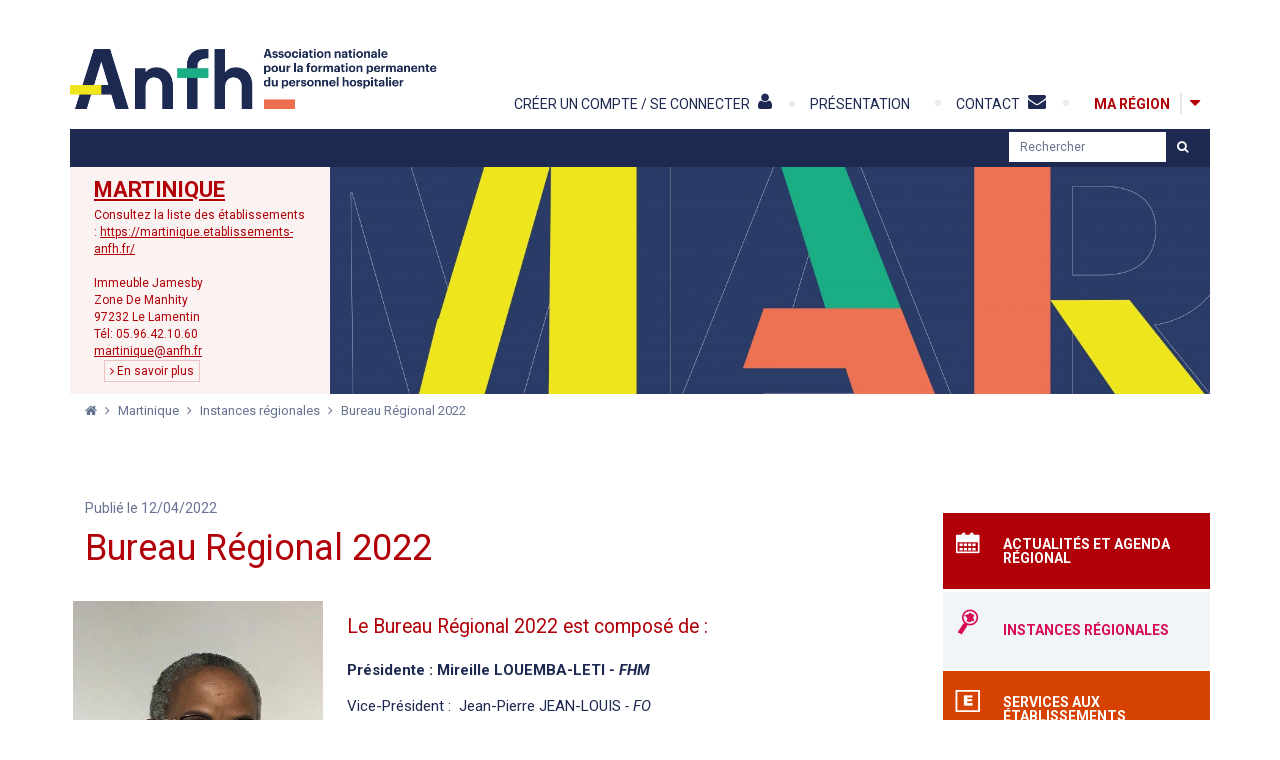

--- FILE ---
content_type: text/html; charset=utf-8
request_url: https://www.anfh.fr/martinique/instances-regionales/bureau-regional-2022
body_size: 62600
content:
<!doctype html>
<!--[if lt IE 7]> <html class="no-js lt-ie9 lt-ie8 lt-ie7" lang="fr"> <![endif]-->
<!--[if IE 7]>    <html class="no-js lt-ie9 lt-ie8" lang="fr"> <![endif]-->
<!--[if IE 8]>    <html class="no-js lt-ie9" lang="fr"> <![endif]-->
<!--[if gt IE 8]><!--> <html class="no-js" lang="fr"> <!--<![endif]-->
    <head>
        
        <!--[if IE]><![endif]-->
<meta http-equiv="Content-Type" content="text/html; charset=utf-8" />
<link rel="canonical" href="/martinique/instances-regionales/bureau-regional-2022" />
<link rel="shortlink" href="/node/50535" />
<meta property="og:image" content="https://www.anfh.fr/sites/default/files/styles/galerie_photos/public/ged/m._louemba1.jpeg?itok=Nky62Mqd" />
<link rel="shortcut icon" href="https://www.anfh.fr/sites/all/themes/tssks/favicon.ico" type="image/vnd.microsoft.icon" />


        <title>     Bureau Régional 2022 | ANFH</title>
        <meta http-equiv="X-UA-Compatible" content="IE=edge" />
        <meta name="viewport" content="width=device-width, initial-scale=1, shrink-to-fit=no">

        <style type="text/css" media="all">
@import url("/sites/all/modules/editor/css/components/align.module.css?t964ry");
@import url("/sites/all/modules/editor/css/components/resize.module.css?t964ry");
@import url("/sites/all/modules/editor/css/components/underline.module.css?t964ry");
@import url("/sites/all/modules/editor/css/components/hidden.module.css?t964ry");
@import url("/sites/all/modules/editor/css/filter/filter.caption.css?t964ry");
@import url("/modules/system/system.base.css?t964ry");
</style>
<style type="text/css" media="all">
@import url("/sites/all/modules/views/css/views.css?t964ry");
</style>
<style type="text/css" media="all">
@import url("/sites/all/modules/ctools/css/ctools.css?t964ry");
@import url("/sites/all/modules/ssks_rgpd/css/ssks_rgpd.css?t964ry");
@import url("/sites/all/modules/ssks/css/ckeditor.css?t964ry");
</style>
<style type="text/css" media="all">
@import url("/sites/all/themes/tssks/css/font-awesome.css?t964ry");
@import url("/sites/all/themes/tssks/css/menu-font-awesome.css?t964ry");
@import url("/sites/all/themes/tssks/css/material-design-iconic-font.css?t964ry");
@import url("/sites/all/themes/tssks/css/owl.carousel.css?t964ry");
@import url("/sites/all/themes/tssks/css/slim-select.css?t964ry");
@import url("/sites/all/themes/tssks/css/jquery.fancybox.css?t964ry");
@import url("/sites/all/themes/tssks/css/jquery.fancybox-thumbs.css?t964ry");
@import url("/sites/all/themes/tssks/css/ssks-admin/admin-toolbar.css?t964ry");
@import url("/sites/all/themes/tssks/css/main.css?t964ry");
@import url("/sites/all/themes/tssks/css/bandeau-cnil.css?t964ry");
</style>
<style type="text/css" media="all">
@import url("/sites/all/themes/tssks/css/bootstrap.css?t964ry");
</style>


        <link rel="preload" href="/sites/all/themes/tssks/fonts/Material-Design-Iconic-Font.woff2?v=2.1.0" as="font" type="font/woff2" crossorigin>
        <link rel="preload" href="/sites/all/themes/tssks/fonts/fontawesome-webfont.woff2?v=4.4.0" as="font" type="font/woff2" crossorigin>
        
        <link rel="apple-touch-icon" sizes="180x180" href="/apple-touch-icon.png">
        <link rel="icon" type="image/png" sizes="32x32" href="/favicon-32x32.png">
        <link rel="icon" type="image/png" sizes="16x16" href="/favicon-16x16.png">
        <link rel="manifest" href="/site.webmanifest">
        <meta name="msapplication-TileColor" content="#da532c">
        <meta name="theme-color" content="#ffffff">

        <!--[if lt IE 9]>
            <link href="/sites/all/themes/tssks/css/bootstrap.css" rel="stylesheet"/>
            <link href="/sites/all/themes/tssks/css/calendrier.css" rel="stylesheet"/>
            <link href="/sites/all/themes/tssks/css/font-awesome.css" rel="stylesheet"/>
            <link href="/sites/all/themes/tssks/css/main.css" rel="stylesheet"/>

            <script src="/sites/all/themes/tssks/js/libs/respond.min.js"></script>
        <![endif]-->

        <!--[if IEMobile]>
            <meta http-equiv="cleartype" content="on">
        <![endif]-->

        <script src="/sites/all/modules/tag1d7es_jquery_update/replace/jquery/3.7.1/jquery.min.js?t964ry"></script>
<script src="/sites/all/modules/tag1d7es_jquery_update/js/jquery_migrate.js?v=3"></script>
<script src="/sites/all/modules/tag1d7es_jquery_update/replace/jquery-migrate/3/jquery-migrate.min.js?v=3"></script>
<script src="/misc/jquery-extend-3.4.0.js?t964ry"></script>
<script src="/misc/jquery-html-prefilter-3.5.0-backport.js?t964ry"></script>
<script src="/misc/jquery.once.js?v=1.2"></script>
<script src="/misc/drupal.js?t964ry"></script>
<script src="/sites/all/modules/tag1d7es_jquery_update/js/jquery_browser.js?v=0.0.1"></script>
<script src="/misc/form-single-submit.js?v=7.103"></script>
<script>
<!--//--><![CDATA[//><!--
jQuery.extend(Drupal.settings, {"basePath":"\/","pathPrefix":"","setHasJsCookie":0,"jqueryUpdate":{"migrateMute":true,"migrateTrace":false},"ajaxPageState":{"theme":"tssks","theme_token":"Hwsm-RnQmaPpcqd8ytn2XkcHQeTd2wjz0bOcCvjo4Wg","css":{"sites\/all\/modules\/editor\/css\/components\/align.module.css":1,"sites\/all\/modules\/editor\/css\/components\/resize.module.css":1,"sites\/all\/modules\/editor\/css\/components\/underline.module.css":1,"sites\/all\/modules\/editor\/css\/components\/hidden.module.css":1,"sites\/all\/modules\/editor\/css\/filter\/filter.caption.css":1,"modules\/system\/system.base.css":1,"sites\/all\/modules\/views\/css\/views.css":1,"sites\/all\/modules\/ctools\/css\/ctools.css":1,"sites\/all\/modules\/ssks_rgpd\/css\/ssks_rgpd.css":1,"sites\/all\/modules\/ssks\/css\/ckeditor.css":1,"sites\/all\/themes\/tssks\/css\/font-awesome.css":1,"sites\/all\/themes\/tssks\/css\/menu-font-awesome.css":1,"sites\/all\/themes\/tssks\/css\/material-design-iconic-font.css":1,"sites\/all\/themes\/tssks\/css\/owl.carousel.css":1,"sites\/all\/themes\/tssks\/css\/slim-select.css":1,"sites\/all\/themes\/tssks\/css\/calendrier.css":1,"sites\/all\/themes\/tssks\/css\/jquery.fancybox.css":1,"sites\/all\/themes\/tssks\/css\/jquery.fancybox-thumbs.css":1,"sites\/all\/themes\/tssks\/css\/ssks-admin\/admin-toolbar.css":1,"sites\/all\/themes\/tssks\/css\/main.css":1,"sites\/all\/themes\/tssks\/css\/bandeau-cnil.css":1,"sites\/all\/themes\/tssks\/css\/bootstrap.css":1},"js":{"sites\/all\/modules\/ssks_csv_import\/js\/ssks_csv_import_ajaxError_alter.js":1,"public:\/\/languages\/fr_hcqU34ICGkW50dvOXj07NDxqMyLHW62FlMwhErGuIpc.js":1,"sites\/all\/modules\/cleantalk\/src\/js\/apbct-public.js":1,"sites\/all\/modules\/matomo\/matomo.js":1,"\/\/cdn.embedly.com\/widgets\/platform.js":1,"sites\/all\/modules\/ssks\/js\/oembed.js":1,"sites\/all\/modules\/ssks_rgpd\/js\/tarteaucitron\/tarteaucitron.js":1,"sites\/all\/modules\/ssks_rgpd\/js\/ssks_rgpd.js":1,"sites\/all\/themes\/tssks\/js\/ssks-fancybox.js":1,"sites\/all\/themes\/tssks\/js\/libs\/lazysizes\/plugins\/respimg\/ls.respimg.min.js":1,"sites\/all\/themes\/tssks\/js\/libs\/lazysizes\/plugins\/unveilhooks\/ls.unveilhooks.min.js":1,"sites\/all\/themes\/tssks\/js\/libs\/lazysizes\/plugins\/object-fit\/ls.object-fit.min.js":1,"sites\/all\/themes\/tssks\/js\/libs\/lazysizes\/plugins\/parent-fit\/ls.parent-fit.min.js":1,"sites\/all\/themes\/tssks\/js\/libs\/lazysizes\/plugins\/aspectratio\/ls.aspectratio.min.js":1,"sites\/all\/themes\/tssks\/js\/libs\/lazysizes\/plugins\/print\/ls.print.min.js":1,"sites\/all\/themes\/tssks\/js\/libs\/lazysizes\/plugins\/bgset\/ls.bgset.min.js":1,"sites\/all\/themes\/tssks\/js\/libs\/lazysizes\/lazysizes.min.js":1,"sites\/all\/themes\/tssks\/js\/libs\/modernizr-2.6.2.min.js":1,"sites\/all\/themes\/tssks\/js\/libs\/fastclick.js":1,"sites\/all\/themes\/tssks\/js\/libs\/jquery.stayInWebApp.min.js":1,"sites\/all\/themes\/tssks\/js\/libs\/moment.js":1,"sites\/all\/themes\/tssks\/js\/libs\/jquery.imagesloaded.min.js":1,"sites\/all\/themes\/tssks\/js\/libs\/owl.carousel.min.js":1,"sites\/all\/themes\/tssks\/js\/libs\/slim-select.js":1,"sites\/all\/themes\/tssks\/js\/libs\/jquery.easing-1.3.pack.js":1,"sites\/all\/themes\/tssks\/js\/libs\/jquery.mousewheel-3.0.6.pack.js":1,"sites\/all\/themes\/tssks\/js\/libs\/jquery.fancybox.pack.js":1,"sites\/all\/themes\/tssks\/js\/libs\/jquery.fancybox-thumbs.js":1,"sites\/all\/themes\/tssks\/js\/libs\/jquery.fancybox-media.js":1,"sites\/all\/themes\/tssks\/js\/libs\/jquery.calendario.js":1,"sites\/all\/themes\/tssks\/js\/libs\/bootstrap\/transition.js":1,"sites\/all\/themes\/tssks\/js\/libs\/bootstrap\/alert.js":1,"sites\/all\/themes\/tssks\/js\/libs\/bootstrap\/collapse.js":1,"sites\/all\/themes\/tssks\/js\/libs\/bootstrap\/dropdown.js":1,"sites\/all\/themes\/tssks\/js\/libs\/bootstrap\/tooltip.js":1,"sites\/all\/themes\/tssks\/js\/libs\/Bootstrap-3-Typeahead-master\/bootstrap3-typeahead.min.js":1,"sites\/all\/themes\/tssks\/js\/plugins.js":1,"sites\/all\/themes\/tssks\/js\/ssks-styles.js":1,"sites\/all\/themes\/tssks\/js\/ssks-sliders.js":1,"sites\/all\/themes\/tssks\/js\/ssks-menu-mobile.js":1,"sites\/all\/themes\/tssks\/js\/main.js":1,"sites\/all\/themes\/tssks\/js\/jquery.form.js":1,"sites\/all\/modules\/tag1d7es_jquery_update\/js\/jquery_position.js":1,"sites\/all\/modules\/tag1d7es_jquery_update\/replace\/jquery\/3.7.1\/jquery.min.js":1,"sites\/all\/modules\/tag1d7es_jquery_update\/js\/jquery_migrate.js":1,"sites\/all\/modules\/tag1d7es_jquery_update\/replace\/jquery-migrate\/3\/jquery-migrate.min.js":1,"misc\/jquery-extend-3.4.0.js":1,"misc\/jquery-html-prefilter-3.5.0-backport.js":1,"misc\/jquery.once.js":1,"misc\/drupal.js":1,"sites\/all\/modules\/tag1d7es_jquery_update\/js\/jquery_browser.js":1,"misc\/form-single-submit.js":1}},"matomo":{"trackMailto":1},"urlIsAjaxTrusted":{"\/martinique\/instances-regionales\/bureau-regional-2022":true},"ssks_rgpd":{"privacyUrl":"\/politique-de-confidentialite","hashtag":"#handleRgpdCookie","cookieName":"tartaucitron","orientation":"bottom","showAlertSmall":false,"cookieslist":false,"adblocker":false,"DenyAllCta":false,"AcceptAllCta":false,"highPrivacy":true,"handleBrowserDNTRequest":false,"mandatory":false,"moreInfoLink":true,"readmoreLink":"","cookieDomain":"","removeCredit":false,"analytics":false,"analyticsUa":"UA-47337228-1","analyticsMore":"","googletagmanager":false,"googletagmanagerId":"GTM-XXXX","adsense":false,"googleadwordsconversion":false,"googleadwordsremarketing":false,"jsapi":false,"addthis":false,"addthisPubId":"YOUR-PUB-ID","facebookcomment":false,"facebookshare":false,"facebooklikebox":false,"facebookpixel":false,"facebookpixelId":"","facebookpixelMore":"","linkedinshare":false,"pinterestshare":false,"twittershare":false,"twitterembed":false,"twittertimeline":false,"dailymotion":false,"vimeo":false,"youtube":false},"password":{"strengthTitle":"Conformit\u00e9 du mot de passe :"},"type":"setting"});
//--><!]]>
</script>


        <!--[if lt IE 9]>
            <script src="/sites/all/themes/tssks/js/libs/raphael.js"></script>
            <script src="/sites/all/themes/tssks/js/ssks-carte-region.js"></script>
        <![endif]-->
    </head>
    <body class="html not-front not-logged-in one-sidebar sidebar-first page-node page-node- page-node-50535 node-type-editorial   forme-articleregion  anonymous-user coul-ma-region cbp-spmenu-push" >

        
        <div class="menu-access-rapide-container">
            <div class="container">
                <span class="menu-access-rapide-titre">
                    Accès direct : 
                </span>
                <ul class="list-unstyled">
                    <li><a href="#main-menu"  aria-label="Menu principal">Menu principal</a></li>
                    <li><a href="#menu-secondaire"  aria-label="Menu secondaire">Menu secondaire</a></li>
                    <li><a href="#website-main"  aria-label="Contenu">Contenu</a></li>
                </ul>
            </div>
        </div>


        <form name="ignore_me"><input type="hidden" id="page_is_dirty" name="page_is_dirty" value="0" /></form>
        <!-- <script> var dirty_bit = document.getElementById('page_is_dirty'); if (dirty_bit.value == '1') window.location.reload(); dirty_bit.value = '1';</script> -->
        
        <div id="website-wrapper">
            <!--[if lte IE 7]>
                <div class="browser-warning">
                    Votre navigateur présente de <strong class="text-danger">sérieuses lacunes en terme de sécurité et de performances</strong>, dues à son obsolescence.
                    <br />
                    En conséquence, ce site sera consultable mais de manière moins optimale qu'avec un navigateur récent
                    (<a href="http://www.browserforthebetter.com/download.html" target="_blank">Internet Explorer 9</a>,
                    <a href="http://www.mozilla.org/fr/firefox/new/" target="_blank">Firefox</a>,
                    <a href="http://www.google.com/chrome?hl=fr" target="_blank">Chrome</a>,
                    <a href="http://www.apple.com/fr/safari/download/" target="_blank">Safari</a>,...)
                </div>
            <![endif]-->
            <div id="website-container" class="website-container clearfix">
                <header id="website-header" class="website-header clearfix" role="banner">

    <div class="container">

        <div class="website-header-principal">


                <div class="website-logo clearfix ">
                    <a href="/" class="image-link tooltip-item" data-placement="right" aria-label="Accueil" title="Accueil" >
                        <img src="[data-uri]" data-src="/sites/all/themes/tssks/img/website-logo.png?v4" alt="Logo ANFH 50"  class="hidden-lg lazyload" />
                        <img src="[data-uri]" data-src="/sites/all/themes/tssks/img/website-logo-baseline.png?v4" class="visible-lg lazyload" alt="Logo ANFH 50" />
                    </a>
                </div>


                <div class="menu-haut-container  pull-right">

                    <nav  id="menu-secondaire" class="menu-haut clearfix" >

                        <div class="dropdown dropdown-mon-compte menu-mon-compte hidden-not-logged-in">

    <a  href="/mon-compte/informations"
        data-toggle="dropdown"
        class=" menu-user-bouton visible-xs visible-sm btn btn-mobile pull-right"
        aria-label="Mon compte"
        title="Mon compte">
        <i class="fa fa-user" aria-hidden="true"></i>
    </a>

    <a href="/mon-compte/informations"
        data-toggle="dropdown"
        class="hidden-xs hidden-sm menu-haut-item "
        aria-label="Mon compte"
        title="Mon compte" >

        <span class="menu-texte">
            <span>Mon compte</span>
            <i class="fa fa-user" aria-hidden="true"></i>
        </span>

    </a>

    <ul class="dropdown-menu pull-right" >
        <li>
            <a href="/mon-compte/informations" class=" "   aria-label="Mes informations">
                <i class="fa fa-align-left" aria-hidden="true"></i>
                Mes informations
            </a>
        </li>
        <li>
            <a href="/mon-compte/espaces" class=""  aria-label="Mes espaces">
                <i class="fa fa-users" aria-hidden="true"></i>
                Mes espaces
            </a>
        </li>
        <li>
            <a href="/mon-compte/mes-publications" class="" aria-label="Mes publications">
                <i class="fa fa-files-o" aria-hidden="true"></i>
                Mes publications
            </a>
        </li>
        <li>
            <a href="/mon-compte/abonnements" class="" aria-label="Mes abonnements">
                <i class="fa fa-check-square-o" aria-hidden="true"></i>
                Mes abonnements
            </a>
        </li>
      
        <li role="separator" class="divider"></li>

       <li>
            <a href="/mon-compte/mediatheque" class=""  aria-label="Médiathèque">
                <i class="fa fa-file-image-o" aria-hidden="true"></i>
                Médiathèque
                <span class="fa fa-exclamation-circle mon-compte-icon-new" aria-hidden="true"></span>
            </a>
        </li>
        <li role="separator" class="divider"></li>


        

        <li>
            <a href="/mon-compte/mot-de-passe" class="" aria-label="Mon mot de passe" >
                <i class="fa fa-lock" aria-hidden="true" ></i>
                Mon mot de passe
            </a>
        </li>
        <li role="separator" class="divider"></li>

        <li>
            <a href="/user/logout" aria-label="Deconnexion">
                <i class="fa fa-times-circle" aria-hidden="true" ></i>
                Deconnexion
            </a>
        </li>
      </ul>
</div>

<a  href="/mon-compte"
    class="menu-connexion hidden-logged-in"
    aria-label="Créer un compte / Se connecter"
    >
    <span class="menu-texte hidden-xs hidden-sm menu-haut-item  ">
        <span>Créer un compte / Se connecter</span>
        <i class="fa fa-user" aria-hidden="true" ></i>
    </span>
    <span  class="visible-xs visible-sm  menu-user-bouton btn btn-mobile ">
        <i class="fa fa-user" aria-hidden="true" ></i>
    </span>
</a>


                        <a href="/actualites/anfhfr-mode-d-emploi" title="" class="  menu-haut-item hidden-sm hidden-xs " target="_self">
    <span class="menu-texte">
    	<span>Présentation</span>
    	<i class="menu-fa "></i>
    </span>
</a>
<a href="/contact" title="" class=" menu-fa-envelope menu-haut-item hidden-sm hidden-xs " target="_self">
    <span class="menu-texte">
    	<span>Contact</span>
    	<i class="menu-fa "></i>
    </span>
</a>



                        <div class="btn-ma-region-container hidden-sm hidden-xs">
                            <a href=""
                            id="btn-ma-region"
                            class="coul-ma-region coul "
                            aria-label="Ma région" >
                                <div>
                                    <strong class="menu-texte">
                                        Ma région
                                    </strong>
                                </div>
                            </a>
                            <button type="button" id="toggle-region" class="toggle-region coul-active tooltip-item hidden-no-js"  aria-label="Afficher la carte des régions" title="Afficher&nbsp;la&nbsp;carte&nbsp;des&nbsp;régions">
                                <i class="fa fa-caret-down" aria-hidden="true"></i>
                                <span class="hidden">Afficher / Masquer la carte des régions</span>
                            </button>
                        </div>
                    </nav>

                    <a  href="#menu-mobile-container"
                        id="menu-mobile-bouton"
                        class="visible-xs visible-sm btn btn-mobile pull-right"
                        aria-label="Afficher/masquer menu"
                        title="Afficher/masquer menu">
                        <i class="fa fa-reorder" aria-hidden="true"></i>
                    </a>


                </div>

        </div>
        <div id="menu-region" style="position:relative !important">
            <!-- ATTENTION IDEM LISTE REGION -->

<div class="liste-region  clearfix">
    <div class="row">
        <div class="col-xs-12 col-md-5 ">
            <div class="liste-region-texte">
                <h2 class="liste-region-titre">CONSULTEZ NOS SITES RÉGIONAUX</h2>
                <p>Les 16 délégations régionales regroupant les 26 délégations territoriales ANFH accompagnent les établissements et les agents de la fonction publique hospitalière pour la mise en œuvre de leurs projets de formation et de gestion des compétences.</p>
            </div>
            <div class="dropdown">
                <button id="DropDownRegion" class="liste-region-aide dropdown-toggle DropDownRegion" type="button"  data-toggle="dropdown" aria-haspopup="true" aria-expanded="false">
                    <span>Sélectionnez votre délégation</span>
                </button>
                <ul class="dropdown-menu" aria-labelledby="DropDownRegion">
                    <li>
                        <a href="/alpes" class="dropdown-item" title="Alpes" aria-label="Alpes">
                            Alpes
                        </a>
                    </li>
                    <li>
                        <a href="/alsace" class="dropdown-item" title="Alsace" aria-label="Alsace">
                            Alsace
                        </a>
                    </li>
                    <li>
                        <a href="/aquitaine" class="dropdown-item" title="Aquitaine" aria-label="Aquitaine">
                            Aquitaine
                        </a>
                    </li>
                    <li>
                        <a href="/auvergne" class="dropdown-item" title="Auvergne" aria-label="Auvergne">
                            Auvergne
                        </a>
                    </li>
                    <li>
                        <a href="/basse-normandie" class="dropdown-item" title="Basse-Normandie" aria-label="Basse-Normandie">
                            Basse-Normandie
                        </a>
                    </li>
                    <li>
                        <a href="/bourgogne" class="dropdown-item" title="Bourgogne" aria-label="Bourgogne">
                            Bourgogne
                        </a>
                    </li>
                    <li>
                        <a href="/bretagne" class="dropdown-item" title="Bretagne" aria-label="Bretagne">
                            Bretagne
                        </a>
                    </li>
                    <li>
                        <a href="/centre" class="dropdown-item" title="Centre" aria-label="Centre">
                            Centre
                        </a>
                    </li>
                    <li>
                        <a href="/champagne-ardenne" class="dropdown-item" title="Champagne-Ardenne" aria-label="Champagne-Ardenne">
                            Champagne-Ardenne
                        </a>
                    </li>
                    <li>
                        <a href="/corse" class="dropdown-item" title="Corse" aria-label="Corse">
                            Corse
                        </a>
                    </li>
                    <li>
                        <a href="/franche-comte" class="dropdown-item" title="Franche-Comté" aria-label="Franche-Comté">
                            Franche-Comté
                        </a>
                    </li>
                    <li>
                        <a href="/guadeloupe" class="dropdown-item" title="Guadeloupe" aria-label="Guadeloupe">
                            Guadeloupe
                        </a>
                    </li>
                    <li>
                        <a href="/guyane" class="dropdown-item" title="Guyane" aria-label="Guyane">
                            Guyane
                        </a>
                    </li>
                    <li>
                        <a href="/haute-normandie" class="dropdown-item" title="Haute-Normandie" aria-label="Haute-Normandie">
                            Haute-Normandie
                        </a>
                    </li>
                    <li>
                        <a href="/ile-de-france" class="dropdown-item" title="Ile-de-France" aria-label="Ile-de-France">
                            Ile-de-France
                        </a>
                    </li>
                    <li>
                        <a href="/languedoc-roussillon" class="dropdown-item" title="Languedoc-Roussilon" aria-label="Languedoc-Roussilon">
                            Languedoc-Roussilon
                        </a>
                    </li>
                    <li>
                        <a href="/limousin" class="dropdown-item" title="Limousin" aria-label="Limousin">
                            Limousin
                        </a>
                    </li>
                    <li>
                        <a href="/lorraine" class="dropdown-item" title="Lorraine" aria-label="Lorraine">
                            Lorraine
                        </a>
                    </li>
                    <li>
                        <a href="/martinique" class="dropdown-item" title="Martinique" aria-label="Martinique">
                            Martinique
                        </a>
                    </li>
                    <li>
                        <a href="/midi-pyrenees" class="dropdown-item" title="Midi-Pyrénées" aria-label="Midi-Pyrénées">
                            Midi-Pyrénées
                        </a>
                    </li>
                    <li>
                        <a href="/nord-pas-de-calais" class="dropdown-item" title="Nord-pas-de-Calais" aria-label="Nord-pas-de-Calais">
                            Nord-pas-de-Calais
                        </a>
                    </li>
                    <li>
                        <a href="/ocean-indien" class="dropdown-item" title="Océan-Indien" aria-label="Océan-Indien">
                            Océan-Indien
                        </a>
                    </li>
                    <li>
                        <a href="/pays-de-la-loire" class="dropdown-item" title="Pays-de-la-Loire" aria-label="Pays-de-la-Loire">
                            Pays-de-la-Loire
                        </a>
                    </li>
                    <li>
                        <a href="/picardie" class="dropdown-item" title="Picardie" aria-label="Picardie">
                            Picardie
                        </a>
                    </li>
                    <li>
                        <a href="/poitou-charentes" class="dropdown-item" title="Poitou-Charentes" aria-label="Poitou-Charentes">
                            Poitou-Charentes
                        </a>
                    </li>
                    <li>
                        <a href="/provence-alpes-cote-d-azur" class="dropdown-item" title="Provence-Alpes-Côte d'Azur" aria-label="Provence-Alpes-Côte d'Azur">
                            Provence-Alpes-Côte d'Azur
                        </a>
                    </li>
                    <li>
                        <a href="/rhone" class="dropdown-item" title="Rhône" aria-label="Rhône">
                            Rhône
                        </a>
                    </li>
                </ul>
            </div>
            <div class="liste-region-aide-dpt hidden-xs hidden-sm">
            </div>
        </div>
        <div class="col-xs-12 col-md-7 ">
            <div class="carte">
                <svg  class="js-carte-svg" xmlns="http://www.w3.org/2000/svg" xmlns:xlink="http://www.w3.org/1999/xlink" viewBox="0 0 600 530" width="600">

	<!-- CARTE MUTUALISEE AVEC af_carte.js
		 Grace aux data-nid
		 voir page /les-offres-de-formation
	-->
	<!-- Petite regions -->
	<a xlink:href="/nord-pas-de-calais" data-nid="13" xlink:title="Nord-pas-de-Calais" aria-label="Nord-pas-de-Calais" data-region="hauts-de-france">
		<path data-new-region="Hauts-de-France" data-region="nord-pas-de-calais"
			data-departements="59 - Nord, 62 - Pas-de-Calais"
			fill="#A9A9A9" stroke="#969696" stroke-miterlimit="10" d="M314.69 67.752l-1.007-3.2-.19-.325-1.982-.114 2.78-5.268-3.01-1.246-3.568-4.93-3.92 2.075-.7-1.13-.194-.22-3.316-.248-.38.048-1.097 2.272h-1.014l-.882-1.77 1.243-2.56.09-.34-3.222-4.11-.266-.232-2.43.5-.863-1.293-.262-.25-4.59.828-2.065-1.634-.353-4.584-.99-3.93-2.89-4.8-6.204 2.694-.194.117-1.25 2.615-.623-.936-.215-.22h-2.47l-2.107-4.782-.213-.298h-3.064l-1.124-3.878 1.486-1.96.143-.27-2.703-8.65-2.49 2.587-5.487.868-.166.04-3.394 2.832-3.693-1.66.12.57-10.533 2.566-4.86 3.264-.258.264.93 4.806-1.168 3.963-.906 5.59.004.34 1.95 1.562-1.214 1.328-.114.152-.773 5.732.002.26 1.588 1.958-1.088.54 3.433 2.486.312.14 2.51-1.257 2.368-.07 2.083 2.85.2.208 2.874.15 2.322 2.18.464 2.616 6.89-.912h4.125l1.117.985-2.133 1.6-.177.182-.27 2.212.026.376 1.207.7.363.117 2.203-1.764 3.106.073 1.352 1.422.184.145 2.283.157.215-1.63 2.34 1.54-1.274 2.333 3.44 1.467.285.086 2.506-1.003.172-.097 1.5-2.43 3.496 2.15v-.006l1.754 1.346.364.18 1.572-1.06 3.506.5.156.012 1.225-.434 1.963.883.25.072 4.354-1.775 1.184.56.3.085 2.95-1.774 4.22.363 1.064 1.905 3.142-1.128 1.948 2.715.146.165 1.748.472.305.04 2.22-1.35-1.394-.73-.212-1.807 2.567-1.486z"/>
	</a>

	<a xlink:href="/bretagne" data-nid="25" xlink:title="Bretagne" aria-label="Bretagne" data-region="bretagne">
		<path data-new-region="" data-region="bretagne" 
			data-departements="22 - Côtes d'Armor, 29 - Finistère, 35 - Ille-et-Vilaine, 56 - Morbihan"
			fill="#A9A9A9" stroke="#969696" stroke-miterlimit="10" d="M141.22 164.286v-2.332l.222-2.434.002-.057-.228-1.887-.363-2.037 1.054-2.042.06-.15-.223-5.522.067-3.48-.065-.355-5.04-1.81-.335-.007-.205.155c-.378.286-1.132.858-1.742 1.314-.346.26-.62.464-.685.505-.066.038-.357.187-.72.366-.312.153-.68.33-1.018.486-.256.12-.497.226-.685.298l-.154.054c-.07-.024-.227-.084-.54-.227-.692-.316-1.597-.787-1.61-.787l-1.957-1.937-1.12-3.878-1.013-2.615-.78.872-5.877.204-.876-.878.25-3.773-4.545.18-.222.042-1.683 1.61-3.27.144-.308.073-1.065 1.886-.003.007-.007-.016-1.05.925-.808-1.836-.212-.3h-1.326l.115-.35.046-.27-1.504-2.478-2.63 1.762-1.882.07-.154.023-3.634 2.245-1.276 1.623-3.58 2.318-.42-2.06-.072-.205-2.585-2.07-.627-2.654-2.704-4.682-.18-.216-1.718-.254v-2.334l-.018-.17-2.17-3.622-4.145 2.29-.27-1.09-.17-.346-3.758-.418-.185.01-2.643 1.46-2.757-1.724-.384-.13-3.473 3.063-.23.31.996 2.61-.956 1.913-6.417-2.805-2.685 3.835-.38-.724-.207-.262-2.16-.068-.087-4.048-3.078 2.034-3.205.362-2.798 1.676-1.968-1.692-.254-.146-7.024 1.703-2.772 1.506-5.066 1.035-.204.07-1.588 1.96-.143.25.68 2.785-1.054-.06-.367 7.127 3.324-.095.178-.025 1.334-.914 2.863.44-1.6 2.306-.97 2.943 1.404.783-.387 2.263.016.375 1.73 1.07 2.244-2.87 3.96 1.217 1.54 3.018-.57 1.35-.16-.116-3.35-.24-3.18 1.05-5.832.222-.18.023-2.786 1.938 5.107 2.08 4.295 1.673 1.218 2.302 1.563 3.482-.59 3.444 4.49 1.125.204.022 3.06-1.37.3-.214V168.6l.49-.708.518.994.153.21 3.256.897.29.03 1.54-1.188 2.297 4.535.185.248 2.612.34.122.002 1.866-.533 1.638 1.38.17.112 3.335.17.175-.01.528-.29 2.047 4.403.206.28 2.55.09.368-.064.998-2.146 1.094.103-.775 1.604 3.894 2.786 1.938-3.842.948.037.15 1.85-2.235 1.515-.375.376 1.438 3.684.178.286 4.745.648.382-.03 1.282-2.36.336-.362.785 1.596.188.26 1.717.18.187.005 3.31-1.674.703 1.19.19.227 1.144.125-1.243 1.488-1.665.673-1.804-1.27-.338-.148-2.162 1.336 2.136 2.532.13.12 2.772.832.122.026 2.924-.317.294-.085.628-1.174 5.283.272 1.77.954-1.1.05-.32.076-1.212 2.318 2.02 1.38.215.114 1.74-.098 1.99-.912 2.88-1.184 2.52.07.223-.026 2.088-1.73.115-.114.047-.122c.132-.338.512-1.318.776-2.08.278-.803.3-1.004.3-1.13 0-.056.012-.268.11-1.02.062-.477.14-1.02.204-1.464l-.01-.31v-.002l4.337-1.052 2.858-.954 3.77.436.138.002 3.03-1.083.16-.078 1.62-2.068 2.02-.938 2.047-1.578h2.197l1.283 1.892.18.2 3.31.424.305-.006 1.3-1.376.902-2.643.964-3.27 1.163-2.55 2.155-.207.147-.033 1.505-1.027.187-.17.416-2.293.005-.273-1.395-1.68zM28.078 143.76l5.33-2.52.772.154-1.34.76-3.36 3.347 5.55.837 1.19.846-3.52.092-.22-.354-.21-.228-3.71-.07-.97-2.918.488.056z"/>
	</a>
	<a xlink:href="/basse-normandie" data-nid="17" xlink:title="Basse-Normandie" aria-label="Basse-Normandie" data-region="normandie">
		<path data-new-region="Normandie" data-region="basse-normandie"
			data-departements="14 - Calvados, 50 - Manche, 61 - Orne"
			fill="#A9A9A9" stroke="#969696" stroke-miterlimit="10" d="M208.465 145.034l-2.988-3.39v.075l-1.275-1.318.18-1.967-.024-.27-2.514-2.515.27-3.105-.052-.4-2.5-1.03-2.397-3.668-.237-.24-3.546.297-2.86-1.146.624-2.868.078-.358.972-2.408.07-.344-1.866-2.153 1.61-1.613.134-.18.14-2.385-.016-.24-1.478-1.776-1.347-4.034-1.028-2.356V98.92l-4.544-.208-.315.05-2.43 3.652-10.29 4.006-8.06-4.36-6.37-.88-4.937-.07-1.955-1.54-.17-.104-5.453-.155-.273.042-2.39 2.79-.704-4.938-3.364-6.154 2.898-3.387.17-.304-1.487-3.643-.196-.298-5.897-.32-.247.03-2.21 2.063h-4.198l-3.363-2.148-6.023-2.222-1.096 3.516 3.158 1.588.24 1.993-.6 1.81-1.044 1.642-.126.32 1.867 3.27.218 4.018.058.266 3.318 2.55 1.416 1.956.21 2.11.042.19 1.117 1.27.522 2.548-.626 1.353-.356 4.976.027.273 1.505 1.432.393 2.816-1.813 3.993-.068.248.94 2.272.293 3.906.046.214 3.797 3.88.647.448-4.927-.406-.288.025-.542.603-.173.298.938 2.418 1.092 3.79.058.145 1.893 1.896 1.265.677c.976.492 1.01.492 1.15.492.147 0 .268-.06.433-.14l.524-.25c.32-.146.685-.322 1-.478.39-.19.7-.35.75-.38.063-.037.4-.285.82-.6.575-.433 1.328-1.006 1.68-1.274l.145-.112 4.587 1.578 1.92.908 2.146.254.11.008 2.48-.556.68.193.036.004-.005.006 1.24.353 1.243 2.076.132.174 1.313.47.407.05.868-1.194c.898-.16 1.667-.282 1.718-.296.004 0 .067.023.225.14.255.185.545.46.796.713l.29.196 2.113-.682 2.33-1.813 2.616-.036 1.706.755.21.064 1.51-.424.16-.064 2.164-2.35 1.815.56.778 1.274.136 2.155.08.312 2.623 1.385.19 1.963.126.396 3.237.577.21.008 2.875-1.595 3.866-2.85 2.87 1.294.94 2.175v3.458l.045.27L191 155.72l.143.096 2.023.29.957 2.055.12.184 2.24 1.052.25.07 2.063-.854 1.093 1.776 2.255 1.54.33.152 1.496-.586.304-.204.07-1.9-.008-.17-1.746-3.274 1.924-1.643 3.224-1.29.156-.078 1.44-1.872.084-.153.146-2.2-1.1-3.676z"/>
	</a>

	<a xlink:href="/haute-normandie" data-nid="34" xlink:title="Haute-Normandie" aria-label="Haute-Normandie" data-region="normandie">
		<path data-new-region="Normandie" data-region="haute-normandie"
			data-departements="27 - Eure, 76 - Seine-Maritime"
			fill="#A9A9A9" stroke="#969696" stroke-miterlimit="10" d="M236.724 96.732h-2.378l-.65-4.71 1.45-3.126-2.575-1.695 2.82-2.823.165-.237-.4-2.722-2.383-4.845-5.77-5.8-3.185-2.38-.317.687-7.778 5.508h-5.206l-.16.016-4.752 2.676-5.697.15-7.66 3.45-8.387 5.1-.15.116-3.894 8.777 6.23 2.807.467.2 5.81-.447-2.04 1.57-2.125-.1v6.693l1.05 2.507 1.313 3.95 1.513 1.877-.143 2.443-1.842 1.836 1.968 2.274-.997 2.42-.796 3.617 3.005 1.198.137.04 3.506-.292 2.43 3.72.12.148 2.454 1.012-.276 3.158.017.28 2.008 2.007.364.27 4.947-1.952 4.885-2.224 4.237-.147 3.058-.855.26-.133 1.018-2.768 2.677-.537.335-.14.868-3.768.024-.19-.888-2.22-.145-3.898 4.31-.558.296-.09 1.462-2.932 2.17-6.195 2.033-.07.16-1.044.002-.097-.74-3.63-.147-1.317-.008-.027h.008l-.295-2.64 1.682-2.355z"/>
	</a>
	<a xlink:href="/picardie" data-nid="26" xlink:title="Picardie" aria-label="Picardie" data-region="hauts-de-france">
		<path data-new-region="Hauts-de-France" data-region="picardie"
			data-departements="02 - Aisne, 60 - Oise, 80 - Somme"
			fill="#A9A9A9" stroke="#969696" stroke-miterlimit="10" d="M316.42 78.417l.11-.392-1.753-1.76-.06-3.21-.067-.33-1.258-.662-.31-.094-1.98 1.205-1.84-.496-1.893-2.645-.306-.28-3.04 1.085-.894-1.595-.193-.242-4.207-.362-.2.006-2.927 1.757-1.21-.573-.25-.073-4.347 1.772-1.982-.887-.227-.066-1.242.438-3.492-.498-.225.004-1.443.975-.09.096-1.888-1.5-3.75-2.292-1.606 2.61-2.52 1.01L268 70l1.253-2.293-2.877-1.893-.232 1.798-1.994-.137-1.35-1.422-.195-.153-3.064-.07-.222.02-2.176 1.742-1.267-.735.28-2.325 2.47-1.855-1.282-1.134-.187-.122-4.24.006-6.623.875-.404-2.29-.058-.198-2.296-2.153-.178-.125-2.845-.145-2.085-2.854-.22-.213-2.406.073-2.58 1.25-3.967-2.867-.385 4.647.01.22 2.678 3.71-1.156-.49-2.74-.734-3.738 8.035-.128.517 3.077 2.306 5.65 5.66 2.373 4.753.398 2.712-2.934 2.938-.49-.006.3.196-.06.06.153.002 2.556 1.68-1.325 2.863-.057.17.68 4.965h2.254l-.376 1.144-1.636 2.28-.102.202.442 3.964.748 3.718-.13.842-1.654.06-.37.092-.462 1.326-.05.407 3.17 2.32.13.076 5.564.807.18.003 2.663-1.26 2.406-.657 3.04 1.956 1.132.373.217.042 2.71-1.103 4.674 2.374 4.6 2.195 3.767.42 3.474.653.16.017 8.728-2.148 1.93 2.002v2.69l.043.27 3.7 3.117 3.244.956.332 2.33.092.295 1.986.994.483.153 2.015-2.14.983-2.29 2.912-2.662 1.074-1.87-1.38-.733-1.623-1.025 1.057-2.68.332-1.978h2.55l.223-.033 1.376-1.21-2.736-2.278-.692-1.095-.44-2.74.56-1.326 2.605-.516.244-.09.45-.728 2.222-.134.268-.063 1.12-1.55 3.004 1.05.175.045 2.62-.62.32-.148.338-1.49.02-.247-1.036-1.622-.868-2.392 1.066-1.135.102-.123.635-2.327.025-.244-1.246-2.13.133-1.27 2.254-.127.358-.088.81-2.06 1.598-1.046.12-.09 1.003-1.676.113-.334-1.165-1.748.358-2.015z"/>
	</a>

	<a xlink:href="/champagne-ardenne" data-nid="37"  xlink:title="Champagne-Ardenne" aria-label="Champagne-Ardenne" data-region="grand-est">
		<path data-new-region="Grand est" data-region="champagne-ardenne"
			data-departements="08 - Ardennes, 10 - Aube, 51 - Marne, 52 - Haute-Marne"
			fill="#A9A9A9" stroke="#969696" stroke-miterlimit="10" d="M372.35 172.454l-.204-.46-2.023-.126-.69-2.423-.062-.158-1.985-1.904-2.604-1.883v-1.7l.96-2.666.04-.205-.743-2.086-.775-2.858-2.432.298-1.205-1.206-1.627-2.565-2.23 1.117-.817-1.707.75-2.72.028-.346-2.238-2.087-1.904-2.05-.215-.158-2.76.146-1.044-1.325-3.805-2.615-2.267-1.32-.943-2.687.332-1.73.004-.285-1.545-1.732c-.24-.245-1.073-1.098-1.628-1.79-.232-.29-.338-.45-.385-.532.03-.083.072-.195.123-.32.146-.37.35-.835.467-1.1l.053-.176-.38-2.162 1.37-1.74 1.646-1.65.102-.125.56-2.102.026-.232-1.037-1.93-.588-1.396-.147-2.863-.598-2.354.223-2.817.008-.34.313.098.216-.2.72-.673c1.085-1.033 1.15-1.193 1.196-1.312.164-.415-.123-1.97-.21-2.426l1.26-3.803.564-2.462.025-.222-1.11-2.15-.213-2.212 2.13-1.276 2.68.435 1.774 1.397 2.105-1.957 2.182-2.308.21-.34-.32-.6-.177-.228-2.465-.384-.482-2.342-.06-.175-1.517-1.48-.268-.178-2.73.683-1.37-.717-1.275-1.77-4.215-2.775-.234-.11-3.453.833.058-2.37-.016-.16-.646-1.166 1.41-2.738-2.365-1.138-.368-1 1.127-4.442 2.19-3.876-2.9-1.788-.39-.14-4.427 4.03-.127.16-.025.167c-.005.04-.542 3.55-.655 4.823-.354-.052-.92-.226-1.402-.404l-.266-.05-2.14 1.207-2.392 1.848-1.744-.31-3.33-1.483-.226-.064-1.994.687-.344.207.063 3.433.034.242 1.73 1.73-1.42 2.63-.39 2.042-.003.236 1.147 1.723-1.064 1.773-1.596 1.043-.145.122-.79 2.015-2.638.153-.146 1.403.004.2 1.242 2.117-.65 2.385-1.014 1.076-.186.298.887 2.44 1.038 1.65-.127.567h.003l-.22.945-2.72.646-2.912-1.018-.403-.046-1.14 1.577-2.21.132-.293.07-.455.74-2.597.512-.28.117-.548 1.303-.057.173.436 2.733.713 1.2 2.588 2.183-1.125.99h-2.86l-.32 2.078-1.157 2.94 1.826 1.147 1.14.605-.844 1.536-2.914 2.662-.098.102-.928 2.227-1.81 1.918-.442 1.042-1.613 1.27-.163.177-.2 1.563.017.298 1.496 1.386.28 2.225.86 1.72 1.117 1.84-.963 2.25-.62 1.784-1.608.31.31 2.37-1.022 2.78-1.48 2.31 3.26.634 2.564.732 2.566 4.116.29 3.21-1.126 1.626 2.867.475 2.85.732 2.438 5.767.982 2.534.12.22 1.99.886 1.335 1.843.344.34 5.72-1.734 2.882-1.154 1.586 1.242.13.08 1.685.283.168.014 2.367-.89 2.967.147 2.858-.92.24-.13 1.084-2.752 2.627.136.003-.013 3.05.61 2.33 1.68.7 2.378.086.19 1.706 1.194 1.44 2.473.554 1.04-1.28 1.34-.208.344.62 1.134v1.596l.485 1.658.2.35h1.46l.992-.21.804.95c.094.115.37.445.586.68.277.3.453.422.652.447l.11.008c.112 0 .296-.024.51-.062.325-.06.71-.15.91-.196l1.278-.624 1.63 1.06 1.476 1.585 1.467.778.285.1 2.012-.695.232-.13 1.246-3.33 2.467-.5 2.393 1.007.234.063 3.473-1.334.303-.192.133-1.972-.036-4.112 2.07-1.124 1.914-1.953 1.914-1.665.098-.106.29-.742.052-.183-.303-1.306z"/>
	</a>

	<a xlink:href="/lorraine" data-nid="36"  xlink:title="Lorraine" aria-label="Lorraine" data-region="grand-est">
		<path data-new-region="Grand est" data-region="lorraine"
			data-departements="54 - Meurthe-et-Moselle, 55 - Meuse, 57 - Moselle, 88 - Vosges"
			fill="#A9A9A9" stroke="#969696" stroke-miterlimit="10" d="M427.363 113.877l-1.072-1.517-.192-.2-2.637-.213-1.282-2.707-.145-.215-3.57-1.137-.318-.033-2.162 1.926-2.324 1.197-5.108-1.41-.545 2.01-.414.253-.62-2.363-.056-.145-2.287-2.37-.195-.148-4.463-.09-.514 2.787-2.857-.323-.116-1.838-.04-.206-4.44-4.89-.068-1.837-.033-.204-3.965-4.666-.23-.185-4.452.366-1.475-2.012-.183-.176-3.713-.403-.305.022-2.454 2.915-1.918.714-1.346-2.88-.205.494-3.47-.396-.644-1.672-.21-.316-4.667.005-3.412.413-3.496 1.46-.146.093-.63-2.1-1.07-2.064-2.49 2.625-1.935 1.793-1.54-1.207-.138-.093-2.63-.427-.223-.01-2.04 1.226-.265.24.22 2.258 1.116 2.23-.584 2.558-1.234 3.704-.037.154.02.13c.108.653.18 1.194.208 1.608.03.443.005.586.01.586-.024.04-.165.256-.952 1.032-.516.508-1.08 1.026-1.38 1.303l-.146.18-.22 2.792.595 2.377.148 2.893.617 1.504 1.014 1.887-.576 2.164-1.73 1.738-1.285 1.627-.127.23.385 2.182c-.625 1.41-.65 1.564-.664 1.642-.054.316-.06.343 2.028 2.37l1.576 1.758-.344 1.802-.008.154.92 2.627.102.195 2.305 1.34 3.698 2.515.992 1.26.227.207 2.785-.146 1.992 2.142 2.168 2.024-.766 2.795-.023.217.945 1.98 2.254-1.128 1.49 2.34 1.172 1.188.232.165 2.28-.284.724 2.68.725 2.032-.965 2.682-.033 1.726.05.294 2.665 1.92 1.926 1.854.662 2.323.184.35 2.326.145 2.438-.874.545.448.37.187 2.386-1.645 1.948-1.23 1.164.62.883 2.107.137.234 1.834.637.182.042 2.244-.58 1.412-.833 2.305.288 2.12 1.772.146.1 1.553.21h.173l3.414-1.6 1.63 1.772 2.49 1.45 2.272 2.203.14.092.496.164 2.084-1.778.184-.215-.074-2.66 1.445-2.753.553-1.92 1.55-2.956.614-2.483 1.455-1.077.268-.31-.875-2.336 1.873-3.18.988-2.33.155-1.37-.06-.424-2.702-.878-.865-2.077-.295-2.812.807-2.64.703-.823 3.19.953-2.532-1.73.323-.38 2.447-1.47.203-.162 1.26-5.737.012-.327-1.992-1.847-.576-1.735.348-2.508v-.232l-.846-1.24-.24-.238-1.366.14-.207.05-1.21 1.21-2.333-.894.97-2.093-2.554-.785-.984-1.41.72-2.674 1.33-1.468.1-.142.368-2.14.947-1.426 1.14 1.006 1.172 2.345.18.243 3.992.593 1.824 1.827.283.19 2.435-.74.027-.007c.008 0 .693-.168 1.28-.223.274-.028.503-.005.507-.002.145.06.534.182.964.31.395.117.86.255 1.25.367l.39.03 1.136-1.565.082-.14.15-1.248 2.012-3.842-1.27.215z"/>
	</a>
	<a xlink:href="/alsace"  data-nid="16" xlink:title="Alsace" aria-label="Alsace" data-region="grand-est">
		<path data-new-region="Grand est" data-region="alsace"
			data-departements="67 - Bas-Rhin, 68 - Haut-Rhin"
			fill="#A9A9A9" stroke="#969696" stroke-miterlimit="10" d="M442.757 116.33l-2.797-1.395-2.512-1.75-.246-.113-3.908 1.106-1.455-.926-.206-.09-3.078.516-.275.095-1.87 3.573-.188 1.34-1.12 1.543c-.24-.07-.983-.284-1.59-.47-.347-.105-.65-.2-.776-.25-.23-.09-.537-.078-1.143.04-.346.067-.693.152-.775.173l-2.418.734-1.87-1.87-.16-.13-3.962-.587-1.207-2.416-1.435-1.315-1.084 1.612-.433 2.25-1.322 1.462-.096.12-.702 2.6-.033.276.975 1.397.143.15 2.32.704-.96 2.087 2.43.93.36.06 1.236-1.238 1.374-.14.898 1.314-.352 2.538-.014.153.563 1.69.06.154 1.973 1.828-.877 3.87.01.003-.41 1.94-2.496 1.498-1.773 2.038-.863 2.7-.03.126.292 2.766.844 2.115.143.234 2.61.847.052.012-.125 1.44-.963 2.3-1.842 3.12-.11.265.864 2.31-1.528 1.13-.156.153-.588 2.437-1.535 2.93-.553 1.927-1.45 2.764-.058.146.072 2.62-2.313 1.98 2.935 1.434 2.746 1.782 2.255 1.893-.87 3.415-1.288 3.08-.06.217.722 2.234.206.35 4.902-.11 1.063 3.77 6.552-.654.307-.088 1.212-2.433 1.94-.832.276-.185.314-2.526 2.2-3.23.14-.34-1.9-3.013-.695-3.755 1.152-3.312.046-.21-.857-2.432 2.878-4.75.21-.336-3.144-3.15.107-3.197-.038-.27-.193-.173 3.907-5.95.088-.163v-3.312l1.62-.623.333-.215-.305-7.936 1.72-2.727.1-.24-1.145-4.015 4.97-4.334.17-.205V129.2l3.907-3.062.176-.19.228-3.105 3.852-5.312.662-.927-4.965-.272z"/>
	</a>

	<a xlink:href="/pays-de-la-loire" data-nid="27" xlink:title="Pays-de-la-Loire" aria-label="Pays-de-la-Loire" data-region="pays-de-la-loire">
		<path data-new-region="" data-region="pays-de-la-loire"
			data-departements="44 - Loire-Atlantique, 49 - Maine-et-Loire, 53 - Mayenne, 72 - Sarthe, 85 - Vendée"
			fill="#A9A9A9" stroke="#969696" stroke-miterlimit="10" d="M206.816 164.426l-3.9-2.562-.29-.115-.183.07-2.308-1.518-1.234-2.01-2.212.914-2.294-1.076-.936-2.01-.18-.26-2.06-.294-1.718-1.437v-3.525l-.924-2.235-.12-.194-2.79-1.256-.323-.075-3.94 2.905-2.796 1.546-3.108-.554-.106-.002-.196-2.035-.085-.3-2.625-1.388-.14-2.235-.025-.146-.745-1.222-.144-.174-1.714-.53-.355-.037-2.196 2.386-1.53.427-1.734-.767-.132-.05-2.57.036-.203.032-2.217 1.775-2.097.677c-.82-.938-.984-1.023-1.234-1.023-.07 0-.398.046-.77.107-.338.056-.706.12-.97.166l-.228.075-.84 1.157-1.433-.513-1.246-2.08-.148-.18-1.938-.553-.156-.03-2.48.557-2.082-.22-1.6-.752-.073 3.936.222 5.483-1.042 2.017-.076.194.373 2.094.223 1.84-.223 2.478v2.254l.03.215 1.377 1.673-.428 2.356-1.57 1.07-2.072.2-.312.097-1.165 2.553-1.003 3.36-.724 2.24-.03.218-1.335 1.404-3.385-.433-1.273-1.88-.213-.22h-2.188l-.206.027-1.99 1.553-2.005.932-.128.074-1.62 2.065-3.065 1.098-3.78-.436-.134-.004-2.9.97-4.077.985-.343.16-.05.336c-.048.33-.126.87-.196 1.392-.125.95-.125 1.144-.125 1.2 0 .03-.022.212-.267.948-.28.837-.674 1.86-.826 2.26l-2.106 1.75-2.573-.07-3.052 1.213-1.824.876-.598.034-4.59 1.486.483 2.522.056.167 1.556 1.626-.645 1.927 2 1.102.243.086 1.642-.548 2.173 2.042.307.19 3.44-1.397.132-.063 1.768-1.91 4.254-.138 3.518 1.173 1.69 2.184.107.116 1.618.713-1.13-.113-2.788-2.503-2.735-.927-3.65-.104-.222.025-1.456 1.202-.168.192-.217 3.52-1.586.828-1.836 2.418 2.93.446 2.91.64 2.524 1.995.205 1.493-.783.43h-.004l-.537.293-.25.202-.14 2.564-1.605.618-.153.08-1.563 2.127-.105.187.158 3.354.03.195 1.614 2.02 2.207 2.508 2.134 1.996 1.3 3.333.072.14 1.712 1.428.405 2.424.23 2.376.083.3 2.805 1.48 1.448 1.884.198.184 1.49.067.62 1.368.218.303 3.238-.076 1.178 1.415.25 2.48.136.41 2.115.277.122.01 2.273-.536.902 1.012 1.224 1.763.19.194 1.868.178.35-.03 1.107-1.733 1.293.38.257.037 2.272-1.35 3.6-.288.615 1.887 3.46-.378 2.07 1.106 1.36.317.193.016 2.845-1.262 1.663-.354 1.167-.798.136-.126.32-.904.05-.395-1.81-1.405-.593-1.05.602-1.774.044-.245-1.01-1.952 1.013-1.56.083-.18-.274-3.236-1.452-5.89-.07-.183-2.092-1.733.783-1.868.11-.512-1.994-1.48-1.614-2.493-.2-1.55-.058-.216-3.096-2.805-.058-1.527 1.968.122 4.904 1.245.14.028 2.36-.296 2.98-1.01.205-.105 1.22-2.23 1.89.476.176.023 1.996-.668 3.33-.595 4.192.074 2.003 2.546 2.704-3.407 1.663-1.74 2.706.614-.308-4.094 1.845-4.21 1.91-1.91.12-.155.44-2.86.084-1.53 1.334-2.39.084-.203-.585-3.15 2.49-2.27.44.067 3.338-1.413 4.305-.146 2.872-1.254.31-.217-.074-2.323 2.6-1.52c.173-.022.52-.092.814-.19.29-.1.503-.22.647-.363.087-.087.237-.265.54-.806.3-.54.63-1.213.73-1.418l.464-2.375.016-.157-.04-.124c-.062-.187-.27-.844-.355-1.474-.084-.595-.01-.793-.03-.798.135-.07.38-.217.652-.39.415-.26.89-.57 1.198-.774l.22-.202.147-2.788-.365-2.495 1.74-2.396 1.304-2.58z"/>
	</a>

	<a xlink:href="/centre" data-nid="12" xlink:title="Centre" aria-label="Centre" data-region="centre-val-de-loire">
		<path data-new-region="Centre-Val de Loire" data-region="centre"
			data-departements="18 - Cher, 28 - Eure-et-Loir, 36 - Indre, 37 - Indre-et-Loire, 41 - Loir-et-Cher, 45 - Loiret"
			fill="#A9A9A9" stroke="#969696" stroke-miterlimit="10" d="M279.51 169.9l-.07-.212-1.493-1.146-.492-3.376-.115-.32-2.85-1.04-.184-.04-3.1.832-1.46-.02-.778-.477-.316-.12-1.824 1.03-1.904.352-1.537-.504-.148-.028-2.76.568-1.376.178-.73-.98 1.274-.946.11-.1.487-1.01.074-.26-.575-1.29-1.04-1.253-.15-.14-1.112-.243-.277-1.705-.37-.813-.2-.27-1.803-.107-.488-.718-.215-.22h-.65l-.22.03-.825.717h-1.62l-.653-.515-.28-.153-1.02.362-2.118 1.46-1.752-.104-.18.01-1.433.825-1.07-.49c.16-.403.424-.942.555-1.155l.133-.385-1.16-1.307.016-1.914-.602-1.457-.313-1.065-.153-.29-1.64-.397-1.033-.64-1.313-.448-.996-1.106-.38-2.17-.435-1.445-1.25-1.96-.113-.14-1.965-.874-.922-2.413-.905-1.04.34-2.017.008-.208-.81-1.473-.218-1.4.278-2.096.003-.226-.812-1.248-.742-2.157-.088-.184-1.685-1.15-.892 3.864-2.697.54-.297.12-1.024 2.778-3.042.873-4.25.146-5.044 2.257-4.35 1.716-.29.19-.226 2.476.015.27 2.388 2.463 1.85 2.075 1.103 3.61-.146 2.177-1.45 1.886-3.268 1.31-2.19 1.825 1.83 3.424-.07 1.897-1.616.64 4.08 2.674-1.154 2.32-1.703 2.345-.11.215.37 2.438-.145 2.775c-.166.11-.745.496-1.243.81-.287.18-.554.34-.697.413-.514.246-.305.908-.19 1.267.138.43.347 1.02.463 1.35l.018.052-.434 2.33c-.004.008-.4.838-.794 1.522-.293.51-.415.648-.444.678-.06.06-.215.177-.595.306-.276.093-.542.146-.672.17l-2.72 1.54-.173-.1.008.197-.09.052.094.053.077 2.272-2.878 1.3-4.315.145-3.43 1.416-.5-.05-2.438 2.224-.198.256.59 3.17-1.353 2.425-.06.132-.07 1.48-.443 2.875-1.942 1.944-1.9 4.26-.044.14.278 3.68.074.288 2.833 1.727 1.11 1.223.192 1.687 2.16-.118 1.113 1.012.006.147c.02.472.067 1.613.067 1.847 0 .077.01.21.117.823.097.55.236 1.27.327 1.743l.13.32.294.085c.296.085.766.22 1.126.315.407.105.537.125.633.125.087 0 .29-.02 1.13-.124.398-.05.773-.097.883-.1.236 0 2.656-.477 2.75-.497l1.364-.38.298-.146.482-1.86 3.073 1.732.936 1.37.176 1.476.92 1.757c.062.103 1.15 1.93 1.9 3.18.683 1.135.73 1.207.78 1.263.063.077.173.207 1.82 1.3l.693.898.004-.002.2.255-.29 1.617-.177 2.47.04.25.1.144c.118.17.302.437.478.682.21.295.414.563.495.646.143.142 1.355 1.385 1.723 1.762l1.165 1.758.127.163 1.715.656.11.03 1.767-.037.514 1.2-.067 1.535.027.247 1.09 1.162 1.01.737-.425.995-.21 1.81 1.777.362 2.053.1.33-.045 1.01-1.57 1.066.76 1.77 1.944 2.14-2.565 1.77-.976 1.988.07 1.465 2.28 1.686-1.505c.13.068.373.194.566.286.25.118.387.17.53.17.322 0 .577 0 1.405-2.336l1.386-.37.59.673.238.194 1.8-.222 2.213-.02 1.632.128 2.473.72c.022.007.167.04.41.092l1.02.206v.108l2.99.01.33-.002.26-.073c.08-.038.352-.136.655-.244.32-.116.66-.234.878-.31l.297-.13 1.672-2.418 1.492-1.194 1.348-.984 4.863-.52 2.04-.675 1.06-.124-.113-1.463-.043-.227-1.56-1.563.534-2.17 1.77-1.444 2.534-1.876 2.973.245.23-.01 2.156-1.572 1.655-1.754 1.97-.967 1.292.734 2.326-3.283.137-.303-1.102-2.354.508-2.54.008-2.652-.04-.263-1.817-1.6.29-3.237v-2.27l-.02-.19-1.176-1.692-.21-2.4-.03-.166-1.15-1.583-1.833-1.19-.637-1.7 1.654-3.173.19-2.756-.015-.203-2.097-3.074 1.42-2.203.07-.154v-5.284l-.037-.255-1.252-1.18-1.846-1.077 1.285-1.49 2.254-.282 1.992-.99.212-.162.354-1.493.018-.142-.443-1.772-.14-1.85 3.572-2.742.146-.14.422-1.41.025-.15-.564-2.534z"/>
	</a>

	<a xlink:href="/ile-de-france" data-nid="20" xlink:title="Ile-de-France" aria-label="Ile-de-France" data-region="ile-de-france">
		<path data-new-region="" data-region="ile-de-france"
			data-departements="75 - Paris, 77 - Seine-et-Marne, 78 - Yvelines, 91 - Essonne, 92 - Hauts-de-Seine, 93 - Seine-Saint-Denis, 94 - Val-de-Marne"
			fill="#A9A9A9" stroke="#969696" stroke-miterlimit="10" d="M291.69 139.015l-.806-1.546-.275-2.173-.052-.225-1.49-1.383.21-1.642 1.636-1.29.113-.114.344-.863-2.452-1.225-.328-2.303-.12-.35-3.183-.888-3.705-3.12v-2.703l-.037-.237-1.857-1.932-.268-.198-4.838 1.188h.002l-3.95.976-3.59-.67-3.606-.37-1.48-.704.003-.006-3.048-1.443-4.705-2.393-.252-.078-2.72 1.104-1.117-.346-2.996-1.93-.24-.104-2.414.66-2.718 1.273-5.598-.81-3.354-2.458-1.662 4.76-.62 1.242-.02.077-.016-.015-.807 1.624-4.67.604.15 4.086.907 2.345.128.262 1.382.94.76 2.203.818 1.292-.285 2.155-.005.08.213 1.382.825 1.567-.335 1.973-.003.29.883.957.905 2.373.12.215 1.983.882 1.256 1.95.438 1.462.353 2.042.045.18.98 1.086.122.112 1.245.398 1.013.63 1.712.45.337 1.14.605 1.397-.017 1.855.028.232 1.135 1.278-.928 1.5 1.28.585.35.107 1.467-.845 1.734.103.205-.017 2.058-1.44.977-.35.705.553.18.103h1.577l.223-.03.822-.717h.664l.492.726.2.207 1.792.107.406.832.256 1.58.14.353 1.15.25 1.034 1.21.574 1.29-.52 1.073-1.537 1.14.77 1.018.287.277 1.04-.13c.13-.016.245-.032.315-.045l.082-.016c.055-.014.318-.068.66-.14l1.123-.23c.275-.055.543-.107.752-.146l.19-.034c.075.02.2.057.343.1.336.098.758.232 1.033.32l.342.095 1.953-.357 1.81-1.018.845.517.152.078 1.395.036 2.477-.69.344-.186.143-2.252 2.456-1.688.156-.14.45-1.515-.005-2.74.498-1.564 9.486-1 .276-.072 1.508-2.358 1.04-2.794.046-.154-.28-2.168 1.237-.236.305-.124.65-1.878.896-2.106.064-.288-1.15-1.897z"/>
	</a>

	<a xlink:href="/bourgogne" data-nid="15" xlink:title="Bourgogne" aria-label="Bourgogne" data-region="bourgogne-franche-comte">
		<path data-new-region="Bourgogne-Franche-Comté" data-region="bourgogne"
			data-departements="21 - Côte D’or, 58 - Nièvre, 71 - Saône-et-Loire, 89	- Yonne"
			fill="#A9A9A9" stroke="#969696" stroke-miterlimit="10" d="M357.222 215.47l1.764-3.044 1.3-2.637.495-4.24-.052-2.984-.02-.162-.86-1.404c-.184-.292-.332-.524-.385-.593l-1.723-2.09-.07-2.35 2.4-1.502.28-.278-.6-2.51-.792-2.53-1.602.798-.682-.02.016-.445-2.86.99-1.503-.755-1.445-1.55-1.62-1.094-.306-.13-1.248.628-.043.01c-.14.034-.598.14-1 .205-.162.026-.314.046-.414.05-.12-.04-.534-.38-1.07-1.003l-.747-.884-.268-.206-.977.22h-1.396l-.527-1.726v-1.563l-.016-.155-.59-1.076 1.278-1.342.21-.34-1.07-1.986-.017.024-.93-1.6-1.774-1.298-.7-2.38-.083-.187-2.332-1.677-3.147-.663-2.52-.132-.393.063-1.1 2.787-2.834.944-2.96-.143-2.5.896-.853-.157.002.005-.85-.142-1.53-1.196-.288-.146-2.975 1.194-5.58 1.69-1.463-2.022-.108-.117-1.96-.872-1.032-2.656-2.385-5.642-.156-.244-2.93-.75-2.48-.414.855-1.22.098-.194-.293-3.213-2.563-4.19-.148-.176-2.647-.757-2.678-.52-.137.052c-.107.042-.178.062-.236.078l-7.547.778-2.164.253-.347.11-.506 1.596-.02.088.005 2.73-.436 1.45-2.418 1.66-.21.197-.112 1.754.068.4 3.42 1.245.416 3.35.066.24 1.568 1.208.58 2.613-.424 1.416-2.223 1.562-1.35 1.15-.174.227.143 1.892.45 1.824-.355 1.483-1.942 1.01-2.23.278-.217.062-1.51 1.76 2.046 1.177 1.23 1.157v5.243l.046.202-.102-.003-1.31 2.03-.134.347 2.12 3.11-.146 2.692-1.627 3.116-.084.25.624 1.668.094.185 1.773 1.11 1.163 1.597.213 2.42.03.15 1.17 1.682-.003 2.338-.28 3.098.024.292 1.824 1.606.003 2.685-.498 2.505-.012.194 1.084 2.316-2.066 2.912-.142.322 1.217 2.255.09.127 1.326.837.15.077 1.616.035 1.363 1.705.17.16 1.01.163.243.003.166-.12c.183-.13.495-.35.79-.532.334-.204.46-.253.438-.258.227.003 1.074.075 1.467.11l.848.7.348.182 2.058-1.25 1.3.1.105 1.826.064.227c.07.143.166.316.258.455.205.306.445.46.713.46l.14-.014c.073-.017.155-.035.57-.318.308-.206.718-.49.89-.61.902-.193 1.39-.396 1.39-.866.01-.19.27-1.218.46-1.914l1.492-1.18.61 1.338.312 1.513.084.214 2.057 1.43 1.64 2.008-.437 2.197-.004.285 1.54 1.718.142.113 1.508.534c.533.19 1.03.37 1.135.42.18.092 1.13.48 1.48.624l2.033.558.088 3.646.02.15c.034.174.126.635.216 1.124.168.896.178 1.072.178 1.088 0 .21-.05 1.304-.07 1.69l.08.005-2.3 2.037-3.392 1.187 2.582 2.19 3.12 2.143.34.163 3.173-1.33.008.002c3.05.59 3.32.59 3.41.59l2.893-.007 2.266-.344.242-.075 1.74-2.468.574-2.71 1.346-.067 1.328 1.013.338.165 1.72-1.004 1.57 1.26.378.184 1.805-1.32.896 2.41 1.46 2.525.262.287 1.71-.327.333-.137.963-3.79 1.625-3.476.777-3.24.734-4.548 1.537-1.19 2.456 1.16.268.076 1.36-.653.925-.39 2.694.8 2.37 1.187.564.577.355.227 1.52-.88 2.38-.69.28-.142.478-1.6-2.12-.988-.227-1.73 1.3-1.596.806-1.768.048-.164-.02-.14c-.043-.284-.143-.942-.236-1.455-.098-.535-.154-.695-.24-.87l-.143-.27h-.02c-.022-.04-.046-.08-.073-.122-.115-.192-.258-.42-.398-.632-.116-.178-.226-.344-.31-.46-.102-.145-.188-.25-.23-.292 0 0-.06-.09-.064-.39-.006-.263.03-.517.05-.64l.007-.06-.068-1.73-.05-.26-.82-.68-.097-.89 2.328-.722.307-.163.273-1.493-.012-.38-1.31-.8-1.706-.513-1.145-1.456-.12-.12-1.978-.72-.27-1.687h-.042l.002-.002c.047-.063.182-.21.533-.485.385-.3.838-.605 1.145-.805l.43-.28-.877-2.178 3.043-1.843.122-.086z"/>
	</a>

	<a xlink:href="/franche-comte"  data-nid="30" xlink:title="Franche-Comté" aria-label="Franche-Comté" data-region="bourgogne-franche-comte">
		<path data-new-region="Bourgogne-Franche-Comté" data-region="franche-comte"
			data-departements="25 - Doubs, 39 - Jura, 70 - Haute-Saône, 90 - Territoire-de-Belfort"
			fill="#A9A9A9" stroke="#969696" stroke-miterlimit="10" d="M413.1 199.908l-2.112-2.967-3.244 1.503-1.283-.043.663-2.237 3.033-1.376.19.27.007-.36.06-.027-.06-.086.037-2.408.746-.013-.842-2.613 1.338-3.218.828-3.25.02-.356-2.357-1.973-2.762-1.788-3.167-1.55-2.28-2.208-2.476-1.435-1.47-1.6-.4-.297-3.47 1.627-1.564-.215-2.12-1.77-.15-.1-2.278-.286-.203.008-1.303.802-2.274.587-1.852-.64-.893-2.135-.108-.19-1.08-.57-.316-.098-2.033 1.28-2.297 1.582-.574-.473-.29-.164-2.743 1.03.374 1.62-.313.794-1.974 1.72-1.8 1.876-1.983 1.077-.268.218.04 4.22-.126 1.835-3.57 1.373-2.43-1.02-.177-.052-2.365.483-.297.123-.632 1.792-.768 1.945 1.56.043.155-.01 1.36-.682.696 2.24.577 2.414-2.428 1.518-.24.224.07 2.333.032.205 1.223 1.48c.217.266.412.504.527.65.055.07.2.3.373.574.287.46.63 1.024.777 1.27.023.038.04.068.057.092l.06 3.435-.04-.003-.41 3.682-1.33 2.7-1.737 3-3.27 1.982.874 2.173c-1.918 1.012-2.016 1.182-2.016 1.518 0 .065.042.376.1.74.054.34.112.697.163 1l.113.32 2.023.736 1.128 1.438.14.144 1.65.472 1.27.777-.288 1.575-2.678.83.11.992.058.237.818.677.078 1.802-.016.07c-.123.68-.137 1.002.078 1.212.04.04.102.12.178.226.102.14.223.32.342.504.143.218.29.45.41.65.088.144.162.268.242.42.008.02.057.143.162.664.125.638.244 1.424.27 1.618l-.786 1.77-1.238 1.516-.133.22.213 1.64.096.31 1.996.928-.396 1.32-2.463.715-1.76.997 1.073 1.103 1.123 1.464-.02.008 2.063 2.575.155.146 1.244.248.782 1.5.074.126 1.912 1.49 1.885-1.603.008.01 2.614-2.315 1.57 1.75.373 1.493.178.364 3.45.218.138.005 1.832-.53.168-.065 3.053-3.354.773-2.053 1.64-2.015 1.432-1.11.244-.288-.46-1.645.388-2.07 2.5-2.718-1.97-1.974 4.483-4.02 7.37-5.834-1.52-1.355 1.112-1.92.08-.21-.42-2.1-.864-1.58 2.15-2.094 2.434-.277.166-.036 4.06-3.13.253-.3-.585-1.752 7.965-7.54.195-.264-.506-2.244 4.02-3.708z"/>
	</a>

	<a xlink:href="/poitou-charentes" data-nid="22" xlink:title="Poitou-Charentes" aria-label="Poitou-Charentes" data-region="nouvelle-aquitaine">
		<path data-new-region="Nouvelle-Aquitaine" data-region="poitou-charentes"
			data-departements="16 - Charente, 17 - Charente-Maritime, 79 - Deux-Sèvres, 86 - Vienne"
			fill="#A9A9A9" stroke="#969696" stroke-miterlimit="10" d="M214.637 248.064l-.94-1.003.064-1.495-.5-1.285-.417-.642-2.024.042-1.446-.552-1.075-1.65-.988-1.03c-.402-.412-.802-.82-.888-.903-.054-.06-.163-.21-.287-.38-.208-.286-.445-.626-.604-.855l.163-2.327.278-1.577.002-.43-1.083-1.37-.172-.143c-.147-.097-.547-.365-.935-.635-.578-.41-.68-.496-.68-.5-.11-.148-.764-1.196-2.54-4.218l-.904-1.65-.17-1.415-.032-.143-1.014-1.54-4.193-2.478-.638 2.462-1.226.344c-1.173.23-2.43.458-2.545.47-.067 0-.415.037-.817.087l-.43.054c-.344.043-.66.084-.696.09-.083-.01-.264-.058-.475-.11-.3-.076-.73-.195-1.067-.29-.37-1.924-.398-2.252-.4-2.264 0-.123-.012-.48-.027-.873l-.05-1.132-.08-.4-1.266-1.142-.342-.226-1.666.09-.114-.956-.075-.317-1.18-1.298-2.788-1.757-2.845-.695-.645-.026-1.915 2.01-1.882 2.368-.002-.003-.223.28-1.394-1.762-.344-.314-4.49-.068-3.564.636-1.796.6-1.633-.408-.833-.026-1.295 2.365-2.756.947-2.216.276-4.9-1.235-2.93-.21.093 2.335.078.414 3.09 2.8.184 1.416 1.7 2.803 1.82 1.426-.676 1.617-.15.79 2.228 1.847 1.425 5.75.244 2.962-.923 1.432-.22.523 1.033 1.994-.552 1.642-.075.437.68 1.205 1.675 1.394-.197.555-.856.63-1.565.33-2.865 1.242-1.076-.23-2.06-1.1-.287-.11-3.01.332-.61-1.867-4.175.33-.143.024-2.103 1.218-.39.335-.115 1.655-2.468 1.632-.32.28-.397 2.155-2.815-1.525-2.886-.656-1.227-1.418-.225-.212-2.21-.616-.213-.038-3.687.582 2.104 3.548.307.38 2.86.386 1.932 1.733 3.308 1.13.725.09 2.182-1.798 1.504 1.937 1.822 2.453 1.02 3.188-.957 1.14-.24.41.678 3.193-1.933 1.297-.144.132-.003-.95-.077-.465-1.5-1.212-.072-2.34-.126-.567-2.53-1.265-2.995-3.29-1.938 2.08-.402.666.925 1.77-.392 1.94-.006.582 2.437 1.994 2.07 2.486 1.43 2.333-.102.36-1.836 2.557 1.478-1.24c-.693 2.595-.792 3.243-.792 3.5 0 .69.33 1.457 4.208 2.536l2.52 1.042 2.95 3.733 5.536 4.825 2.445 6.085.08 1.007.136.524 2.24 1.168.343.127 2.735-.586.623 1.432.312.447 3.315.424.762 2.72.085 3.496 3.627.253 2.04 1.22 1.538 1.46.394.266 2.13-.306 1.758.583.422.086 2.293-1 .38-.24.916-2.83 1.27-1.577 2.905.38.648-.046 1.41-2.13 2.473-1.986.3-.325.295-5.18 2.015-2.016 2.365-.978.138-.07 1.896-2.234 1.746-1.615.24-.317.137-3.785 1.64-.4.346-.142 4.345-6.27 2.806-.65.365-.158.806-1.297.07-.154.046-4.068 3.295-.996.607-.32.457-2.52-.036-.686-2.094-1.32-1.417-2.5-.152-2.43.216.05-1.242-4.83 3.04-2.59 3.016-.074.51-.1 2.17-3.334 3.25-.004.35-.046.722-.577 1.034 1.29.364-3.82.663-1.548-1.36-.968z"/>
	</a>

	<a xlink:href="/limousin" data-nid="31" xlink:title="Limousin" aria-label="Limousin" data-region="nouvelle-aquitaine">
		<path data-new-region="Nouvelle-Aquitaine" data-region="limousin"
			data-departements="19 - Corrèze, 23 - Creuse, 87 - Haute-Vienne"
			fill="#A9A9A9" stroke="#969696" stroke-miterlimit="10" d="M262.888 269.958l-1.168-1.902.072-2.455-1.695-5.534-2.37-2.673-2.413-2.41-2.945-2.438-1.603-2.828-1.175.41c-.177.062-.31.118-.3.118h.002c-.062.014-.438.072-2.42.072h-.485c-.046-.004-.13-.018-.232-.034-.172-.03-.405-.075-.646-.122-.29-.057-.586-.12-.806-.168-.172-.04-.304-.07-.36-.088l-.108-.034c-.126-.04-.342-.103-.595-.177l-1.67-.478-1.793-.15-2.208.02-1.727.216-.577-.66-.277-.216-1.38.372-.237.11-.098.197c-.125.253-.563 1.12-.96 1.697-.105.152-.18.248-.232.308l-.138-.052c-.18-.072-.378-.163-.604-.27l-.362-.093-1.53 1.357-1.233-1.92-.206-.216-1.973-.072-.173.01-1.792.987-2.038 2.405-1.514-1.646-1.386-1.034-1.115 1.732-2.222-.105-1.636-.34-.27-.01-1.414 1.132h-3.405l-.31.056-2.2 3.382-3.157.07-.212.03-3.325 2.835-.225.277 1.042 4.02.22 3.5 1.55 2.833.09.118 1.933 1.218-.42 2.304-3.604 1.09-.362.197v4.303l-.7 1.12-2.906.666-.214.084-2.307 3.325 3.487.952 1.496 1.427-.2 2.206.02.306 1.643 1.37.267.153 2.376-.67 3.166-.44 1.88 1.013 1.24 1.308.87 1.475.21.234 2.128.07.275 1.652-.646 1.365 2.795.923.293.2h-.002l1.3.89.126 1.662.076.314 1.433.76-.15.66-1.6.62-.23.13-.95 2.423-.06.262.96 1.883v1.748l-1.086 1.158 1.243 1.666.53 1.314.23.334 3.232-.252.122 1.608-.253 1.04-.03.293 2.344 2.97 2.813-1.765 2.743 1.44 2.197 2.044 1.748 1.386.715 1.172.17.208 1.82.338.3.015 2.558-1.828 1.52.508.336.04 1.08-1.008 2.965.133.225-.016 2.136-1.658.2-.226-.15-2.368.145-1.97 3.47-3.325-1.36-2.12.852-1.93 1.925-2.522 2.633-2.354.168-.202-.004-2.148-.16-1.782 2.128 1.065 1.96.106.347-.057 1.244-2.272.255-2.66-.002-.19-1.26-2.3-.432-2.52 1.704-1.365.145-.148.497-2.06.02-.19-.938-2.307-.07-.132-.894-.76h-.002l-1.502-1.27-.94-2.613.558-1.396 2.803-1.125.2-.115.954-1.988 1.52-1.314.146-.167.504-3.543-.01-.21z"/>
	</a>

	<a xlink:href="/auvergne" data-nid="35" xlink:title="Auvergne" aria-label="Auvergne" data-region="auvergne-rhone-alpes">
		<path data-new-region="Auvergne-Rhône-Alpes" data-region="auvergne"
			data-departements="03 - Allier, 15 - Cantal, 43 - Haute-Loire, 63 - Puy-de-Dôme"
			fill="#A9A9A9" stroke="#969696" stroke-miterlimit="10" d="M327.253 307.455l-.146-.173-2.61-.8-.784-1.116.346-3.31v-.06l-.237-2.292-2.002.3-.222.064-.982 1.195-1.857-.865-.23-.072-2.068.688-.258.14-.348 1.044-3.252.362-1.992-.57-1.967-.097-.53-.922v-.002l-.29-.51 1.854-2.357.702-2.96.018-.2-1.586-3.464-.123-.185-3.524-1.543-2.426-6.333-.088-.16-.127-.085c-.314-.214-1.102-.762-1.594-1.248-.155-.154-.235-.253-.274-.31.06-.232.19-.795.508-2.234l.238-2.357.46-.646.15-.37-1.448-1.924.186-.456-.004-.003.512-1.235 2.47-.41.272-.095.89-1.715.087-.25-1.555-4.08.436-2.19.004-.075-.207-2.007-.053-.212-.13-.124c-.134-.13-.59-.585-.798-1-.074-.145-.082-.22-.09-.22.03-.04.16-.2.69-.69.38-.35.837-.75 1.196-1.06l.313-.27 3.273-1.142 2.275-1.97.155-.19.05-1.09c.013-.335.024-.64.024-.743 0-.276-.394-2.236-.41-2.316l-.087-3.51-.098-.4-2.002-.532-1.06-.438c-.228-.094-.42-.176-.5-.22-.073-.036-.415-.163-.84-.315-.597-.216-1.5-.533-1.827-.647l-1.54-1.724.437-2.19.01-.277-1.668-2.038-2.084-1.47-.312-1.522-.78-1.76-1.67 1.296-.146.14-.043.164c-.058.208-.16.6-.257.968-.174.683-.186.83-.172.83.003 0 .028.013-.17.163-.34.257-.866.476-1.017.535l-.135.072c-.117.085-.443.313-.76.52-.322.207-.482.297-.56.336-.185-.093-.57-.47-.888-.874l-.12-2.048-1.444-.113-.195.01-2.01 1.22-.925-.764-.16-.103-1.148-.088c-.2-.016-.352-.025-.387-.025-.193 0-.215 0-1.436.89l-.053.036-1.052-.17-1.357-1.698-.202-.177-1.645-.038-1.357-.86-.984-1.83-.1-.137-1.436-.8-.285-.093-1.97.968-1.7 1.768-2.165 1.578-2.98-.244-.225.012-2.588 1.916-1.703 1.39-.14.146-.512 2.075-.016.32 1.57 1.573.1 1.33-.785.094-2.04.675-4.83.515-.157.033-1.396 1.02-1.43 1.147-1.77 2.516.36.358-.452-.23-.146.33 1.41 2.49 2.965 2.474 2.458 2.46 2.295 2.522 1.404 4.522.04.07-.015-.002.27.885-.07 2.396.012.187 1.174 1.91-.51 3.57-1.53 1.322-1.056 2.08-2.777 1.11-.227.128-.55 1.37-.052.22.932 2.587.07.152 2.406 2.036.94 2.324-.5 2.083-1.66 1.33-.216.258.434 2.542 1.275 2.397-.135 1.65h-.004l-.078.968-1.217 2.226-1.984-.07-2.57-1.28.21 2.266v2.035l-2.674 2.39-1.995 2.59-.833 1.86-.075.303 1.288 2.006-3.248 3.11-.146.183-.143 1.953-.01.065.147 2.344-1.89 1.465-.198.218.076 3.073-.013.068.745 2.354 2 2.514.29 1.812-.512 2.04-1.09 1.41 1.62 1.85 1.366 2.25 1.798-2.277 2.06-.427.802.68.21.13 2.878-.23 2.324-.466.36-.153.147-1.013 1.113-1.395.082-.124.582-2.918 1.518-.507.285-.15.88-3.608 1.628-.678.16-.09 1-1.503 1.556.203.326 1.17.06.152 1.505 1.432 1.963 1.02v1.79l.063.33 2.094 1.157-.21 3.69.032.29 2.304 1.98 2.033-2.787.096-.184-.008-.17c-.016-.34-.05-1.107-.066-1.69-.01-.294-.01-.54-.013-.577.03-.09.137-.3.264-.548.294-.567.704-1.303.837-1.55l.762-2.083.698-1.436.96-1.032 2.085 1.332 1.05-2.515 2.165-.674 1.89-1.3v.01l.806-.4.7 1.004.284 2.148.04.164.874 1.094.26 1.526.098.287 2.477 1.21.275.075 1.27-.654 1.133-.84.164-.176.21-1.55 1.162-.265 1.102.757.205 1.424.374.69.205.22 1.815.074 1.44 1.403.99.605 1.823.944.46.15 2.32-2.182.573-1.14 1.646-.19.326-.106.72-1.87 2.187-.282 1.487-.442 1.297-.56.195-.12 1.173-2.568 1.867-.605.97-.486.253-.186.363-3.127 1.887-.37-.197-2.44.422-2.673 2.307 1.042.473-2.677.826-2.14.06-.28-.9-1.538z"/>
	</a>

	<a xlink:href="/rhone" data-nid="14" xlink:title="Rhône" aria-label="Rhône" data-region="auvergne-rhone-alpes">
		<path data-new-region="Auvergne-Rhône-Alpes" data-region="rhone"
			data-departements="01 - Ain, 07 - Ardèche,   42 - Loire, 69 - Rhône"
			fill="#A9A9A9" stroke="#969696" stroke-miterlimit="10" d="M335.378 349.068l.725-2.193.383-6.555 2.875-4.366-.61-6.79.004-.013 2.105-4.57.01-.008 6.245-3.997 5.346-5.737.64-6.275-.752-8.193-.25-8.74-3.2-5.56.003-.015.263-7.3 2.506-.103.015.015 1.082 1.052 1.64-.41 2.394-3.098.806-7.12 3.26-6.77.02-.006 8.238-2.496 3.828-3.984-3.316-.21-.4-1.6-.05-.15-1.77-1.962-2.374 2.1-2.15 1.832-1.72-1.336-.767-1.465-.168-.223-1.258-.25-3.25-4.145-1.694-1.73-2.416-1.237-2.7-.814-.214-.032-2.28 1.04-2.427-1.146-.337-.083-1.525 1.18-.162.17-.744 4.623-.738 3.112-1.602 3.432-.996 3.833-.258.05-1.514.29-1.51-2.59-1.033-2.764-1.99 1.453-1.595-1.276-.342-.166-1.717 1.003-1.383-1.057-.193-.113-1.107.056-.508.123-.516 2.66-.302.43-.004-.008-1.44 2.053-2.388.362h-2.834c-.06 0-.318-.025-1.484-.232-.7-.126-1.465-.273-1.807-.34l-.187-.017-3.146 1.32-3.215-2.192-2.594-2.206-.4.347c-.402.342-.963.828-1.39 1.22-.317.288-.48.456-.575.566l-.105.143c-.225.384-.03.69 1.035 1.616l.22 2.097-.42 2.104-.022.182 1.55 4.06-.914 1.762-2.447.402-.31.107-.664 1.63-.07.324 1.44 1.91-.536.758-.07.135-.225 2.315h.002c-.012.044-.025.102-.04.17-.07.323-.22.987-.343 1.52-.076.333-.14.61-.17.7-.16.478.14.822 2.11 1.777l2.403 6.28.123.22 3.537 1.552 1.604 3.504-.653 2.92-1.768 2.243-.165.337.793 1.39.207.243 1.91.067 2.03.58.112.022 3.115-.347.344-.11.354-1.064 2.13-.71 1.692.787.502.126 1.014-1.23L323.6 300l.21 2.01-.34 3.228.003.23.768 1.094.142.156 2.613.8.428.726.092.106-.023.003.416.71-.857 2.222-.438 2.44-2.322-1.044-.46 2.944-.01.075.18 2.252-1.483.296-.373.16-.365 3.145-1.114.56-1.705.547-.235.117-1.176 2.574-1.29.575-1.465.44-2.088.27-.326.105-.72 1.876-1.66.188-.31.096-.51 1.1-2.173 2.037-.225.33 1.33 2.814.035 3.07.98 2.417.077.15 2.01 1.5.467 4.092.034.167 1.414 1.9.02.054c.427 1.103.485 1.287.485 1.25-.004.046-.023.135-.045.242-.053.25-.127.564-.176.762l-.02.137.447 2.027.204.492h3.89l.6.797 1.26 1.14.237.155 1.464-.068.264-.057 1.254-1.624 1.734-1.014 1.26.065v1.505l.016.153.588 1.103 1.467-1.1.197-.212v-1.48l1.51-.55 1.576.717 1.412 1.415.113.095 1.914.612 1.07-2.153.497.07-.994-3.93.005-.012zm4.29-44.61l.013.018-.013.002v-.02z"/>
	</a>

	<a xlink:href="/alpes" data-nid="2495" xlink:title="Alpes" aria-label="Alpes" data-region="auvergne-rhone-alpes">
		<path data-new-region="Auvergne-Rhône-Alpes" data-region="alpes"
			data-departements="26 - Drôme,38 - Isère, 73 - Savoie, 74 - Haute-Savoie"
			fill="#A9A9A9" stroke="#969696" stroke-miterlimit="10" d="M421.636 294.93l.043-.35-2.335-2.255-2.342-1.455-1.87-2.07-.007-2.775-.422-2.573-.123-.338-2.26-.65-2.54-1.288-1.805-1.947.055-.014-.553-3.375.852-.795 1.33-1.12 2.905-1.02.14-.064 1.91-2.075.132-.197-.082-3.32-.05-.255-1.636-1.405-1.173-2.345-.207-.27-1.98-.064-.26-3.05-.124-.394-2.96-.606.536-1.605.03-.137-.278-2.025 1.47-1.962.16-.363-2.47-3.5.902-3.846-7.502-1.716-.09-.014-3.516.27-.195.044-2.828 2.538-3.018.142-.203.03-3.242 2.653-.184.216.08 2.85.03.213 2.51 3.005-2.886 1.662-1.967 2.79-2.113-.378-.084-.01-2.074.193-1.29-2.08 1.142-1.58 2.006-.064.195-.028 1.336-1.04.188-.204.042-2.348 1.75-3.882-2.68-2.05-1.588 1.228-1.697 2.06-.754 2.03-1.604 1.73-.007-.005-1.443 1.626-1.852.534-3.916 4.075-.014.003-8.23 2.493-3.235 6.723-.803 7.122-.008.01-2.422 3.138-.018.005-1.71.427-.022-.02-1.086-1.057-2.37.098-.254 7.19 3.197 5.557v.013l.25 8.75.752 8.2-.644 6.317-.012.013-5.37 5.763-6.237 3.992-2.086 4.532.614 6.8-.01.014-2.877 4.37-.377 6.536-.723 2.186.998 3.943 2.826.413 1.722 2.76.21.238 2.446.072.152-.01 3.188-1.56 2.936-.736 3.215-.73 1.216 3.52.203.34h4.585l2.63 1.974.954 1.912.165.22 2.498.558.283.022 2.008-1.22.123-.098 1.11-2.02 2.374 2.314.433-.584c.125-.172.26-.368.357-.53.123-.205.19-.355.215-.484.025-.128.043-.345-.02-1.588-.038-.685-.09-1.41-.116-1.807l-.054-.237-1.766-1.546-.818-2.385-.156-.278-3.264-.743-2.836-1.165-.217-2.96.788-2.65h2.8l2.67.28.257-.01 1.588-1.35-2.404-2.868 1.214-1.822 1.133-2.047 2.553-.428 1.76-.816.283-.206.05-2.282.024-.872 1.275-.925 3.23-1.69 2.29-2.484 3.74-.504.146-.03 2.805-1.847 4.254.067.38-.076.823-2.136.053-.304-1.174-1.613-.544-2.625-2.393.156-1.74-.277.344-2.347.084-2.73 1.32-.066v.002l3.343-.08 1.594 1.94.16.15 2.576.47.684-2.145 1.145-.543 2.277-1.354.347.096.23.03 4.97-2.597 2.915 1.565.396.118 3.186-3.19.16-.23-.15-1.246 2.99-.03.188-.02 2.926-2.008.273-.293-.833-2.79.725-2.565.844-2.537z"/>
	</a>

	<a xlink:href="/aquitaine" data-nid="28" xlink:title="Aquitaine" aria-label="Aquitaine" data-region="nouvelle-aquitaine">
		<path data-new-region="Nouvelle-Aquitaine" data-region="aquitaine"
			data-departements="24 - Dordogne, 33 - Gironde, 40 - Landes, 47 - Lot-et-Garonne, 64 - Pyrénées-Atlantiques"
			fill="#A9A9A9" stroke="#969696" stroke-miterlimit="10" d="M221.824 320.347l1.3-1.068-2.317-2.923.272-1.133.012-.085-.146-1.892-3.385.26-.57-1.41-1.175-1.62.874-.938.13-.192v-1.74l-.013-.147-.944-1.853.967-2.472 1.595-.62.26-.16.123-.54.003-.418-1.452-.77-.132-1.7-.068-.27-1.605-1.098-2.616-.892.49-1.044.055-.175-.318-1.895-2.27-.073-.902-1.532-1.272-1.373-1.893-1.05-.19-.08-3.266.46-2.287.647-1.69-1.41.203-2.213-.02-.282-1.503-1.433-.122-.097-3.085-.844-.392-.02-2.174 3.134-1.84.444-.374.182-.148 4.06-1.776 1.637-1.754 2.124-2.424 1-2.3 2.242-.138.182-.295 5.172-2.527 2.024-1.363 2.01-3.147-.41-.32.02-1.51 1.87-.96 2.823-2.137.926-1.897-.632-.134-.028-2.023.29-1.552-1.482-2.225-1.357-.133-.064-3.094-.217-.072-2.842-.835-3.037-.17-.328-3.434-.438-.565-1.27-.257-.785-3.2.693-2.273-1.19.52 7.267.912 4.847.064.196 2.632 2.322 1.28 1.352-.762-.173-.066 2.058-.385-1.255-1.542-2.124-2.115-2.647-.79-5.158-.225-4.876-.024-.168-5.02-7.688-4.487-2.99-.847-4.52-2.955 3.07-.12.16-.303 2.286-1 1.788-.066.15.076 7.074-1.7 6.594-1.425 6.682-.977 6.37v3.647l-1.182 4.078-.756 3.94-.008.27 1.484 1.856.77-2.568 2.095-3.74.395-.15 1.33 1.237 1.916 2.053-.307 1.383-.835.35-1.715-.99-.22-.087-2.145.516-.346.166-.324 2.665-1.867 2.878-.08.138-.438 4.326-1.413 10.764-3.36 9.865-.1 4.2-1.736 6.183-1.423 5.848-.015.09.205 3.298-1.652 1.082-.12.09-1.802 3.096-4.152 7.134-6.013.907 2.118 4.095.22.273 2.977-.066.057 1.827.052.274 1.98 1.52 1.836-2.676 1.366-.053 1.1 1.036 2.01.718-.064 2.912-.476 2.04-2.05 2.563-.166.324 1.527 2.975.222.278 2.707-.088.34-.082 1.517-3.327.24.015-.063 2.33.082.408 2.773.84 7.39 3.034 2.418 1.76.148.09 4.44.39.157-.005 1.436-.66.703.987v1.74l.067.338 3.145 1.653 1.734 2.016 1.73 3.654 2.408-2.504 1.327.058 2.565.708.27.025 2.41-1.664.195-.19.25-2.766v-1.317l.843-2.078.05-.182-.356-1.6 1.957-1.495 1.822-.134.244-.056.708-.84.14-.243-.438-2.12.563-1.2 3.11-2.132 1.35-1.892 1.524-1.962-1.542-1.318 1.157-2.21 1.672-.324.3-.12.317-.867.054-.394-1.114-.898-.16-4.238-.02-.148-3.288-5.854-.138-.18-2.12-.73-2.587-.238-.354-2.272.657-2.924 1.453-1.52.193-.302-.584-1.535.5-1.927.16-2.438-.01-.17-1.068-2 1.523-1.25 2.688.072.266-.033 2.015-2.164 1.34.1-.165 2.242.02.266.855.888.21.162 1.854-.064.394-.1.32-1.21.028-.207-.112-.256 1.088-1.955 1.47.3.396-1.106 1.958-1.263.94 1.137.128.125 1.362.433.427.036.86-1.44.946-.033 2.002-.547 1.72-1.356 2.67.073 1.117.106h.08l1.28-.248 1.967 1.56.997-.795 1.39-.364.22-.09.593-.93 1.36-1.73 1.054-1.266 1.528-1.004 1.07.048.246-.02.773-.69.15-.182.18-1.985.293-.842.586-.85.156-.38-.775-.956-1.33-.8c-.012-.025-.03-.07-.056-.145-.09-.266-.14-.615-.157-.76l.493-.478.174-.23-.168-1.51.307-.844.957.4 1.412.332.072.01 2.33-.108.16-.03 1.023-.695.177-.164.147-.75.012-.19-.566-1.253-1.117-1.188-.357-.872-.088-1.314-.698-1.444.608-1.35 1.354-.285.28-.114.43-1.017.016-.08.058.056 3.433-3.077 1.18-1.882 2.37-1.114.94-.52.84-.813.175-.26-.292-1.315.29-1.347h1.003l.395-.088.58-1.87 1.157-1.645.75-1.143.51-2.553.006-.26-.76-1.016-.07-1.247z"/>
	</a>

	<a xlink:href="/midi-pyrenees" data-nid="29"  xlink:title="Midi-Pyrénées" aria-label="Midi-Pyrénées" data-region="occitanie">
		<path data-new-region="Occitanie" data-region="midi-pyrenees"
			data-departements="09 - Ariège, 12 - Aveyron, 31 - Haute-Garonne, 32 - Gers, 46 - Lot, 65 - Hautes-Pyrénées, 81 - Tarn, 82 - Tarn-et-Garonne"
			fill="#A9A9A9" stroke="#969696" stroke-miterlimit="10" d="M292.796 368.013l-.088-.348-1.848-.76-1.86-.282-1.047-1.294.797-2.69 1.025-2.615-2.57-.313-.105-.003-2.018.488-.367-2.436h-1.535l-.53-.766-.2-.207-1.45-.067 1.01-2.086.087-.336-1.146-1.504.907-1.813.32-3.324-.037-.335-2.408-1.606-.137-3.564-.057-.277-1.994-1.48-1.455-2.984-2.097-1.842.207-3.663-.05-.35-2.1-1.16v-1.785l-.07-.344-1.91-.947-1.54-1.47-.297-1.075-.17-.328-1.488-.194-.35.024-1.023 1.537-1.582.66-.25.158-.88 3.593-1.515.506-.29.16-.59 2.957-1.116 1.398-.087.138-.14.96-2.507.502-2.78.22-.786-.667-.246-.15-2.043.425-.2.073-1.55 1.955-.047.07-1.146-1.89-1.542-1.78.94-1.214.568-2.126.018-.12-.278-1.754-.04-.162-1.967-2.415-.73-2.33-.078-3.112-3.314-.14-.25.02-1.067 1-1.537-.514-.294-.046-2.57 1.838-1.905-.354-.77-1.26-1.835-1.484-2.143-1.995-2.692-1.433-.315-.095-2.082 1.31-.054-.087-1.747 1.438-.196.223.07 1.238.03.183.748 1.002-.47 2.536-1.882 2.755-.627 1.91h-1.392l-.32 1.506-.016.128.284 1.27-.82.825-1 .556-2.273 1.067-.163.095-1.137 1.846-3.513 3.15-.098.103-.387.914-1.345.28-.28.108-.592 1.31-.07.272.695 1.36.088 1.263.354.984 1.125 1.205.57 1.27-.148.768-1.093.736-2.346.112-1.358-.31-1.24-.528-.387 1.068-.03.13.16 1.46-.578.564-.14.172-.02.186c-.015.14-.014.264.006.394.058.295.223.448.36.53l1.293.746.73.9-.68.99-.316.858-.208 2.053-.8.716-1.105-.048-.188.018-1.534 1.006-1.592 1.875.02.012-.864 1.103-.644.984-1.553.41-.867.693-1.504-1.196-.002.007-.454-.302-1.307.26-1.186-.113-2.558-.072-.225.02-1.624 1.333-1.96.55-.84.028-.307.066-.847 1.41-1.51-.48-1.13-1.362-2.06 1.325-.17.133-.338.95-1.074-.22h-.406l-.715 1.29-.657 2.39-1.975.07-.89-.928.187-2.606-1.47-.11-.283.022-2.014 2.165-2.714-.07-.22.025-1.727 1.41 1.153 2.153-.143 2.405-.492 1.9-.026.19.567 1.495-1.513 1.584-.104.134-.658 2.926-.016.114.327 2.097.156.398 2.584.218 2.115.73 3.318 5.907.092 3 .065 1.194.056.258 1.09.88-.355.966-1.698.328-.262.1-1.09 2.086-.112.418 1.44 1.23-1.39 1.785-1.25 1.804-3.07 2.104-.137.11-.55 1.165-.062.19.436 2.107-.747.884-1.852.138-.175.034-1.862 1.424-.236.27.365 1.647-.854 2.102-.035 1.442-.224 2.463.04.368 2.735 1.472 2.396 1.43 1.58 1.998 2.03 2.164.13.112 1.936.508.167.028 3.428-.964 2.546-1.133 1.877.12 2.098 2.732.212.2h2.04l.334-1.84.625-.294 2.353 1.884.263.148 2.02-.568-.002-.006 2.983-.236 1.36-.324 2.148.992 1.113-2.33.06-.206-.4-1.513-.343-2.806 1.042-1.372 2.15.3 3.468 1.157 1.94 1.51.14.097 3.634.55 2.692.132 1.042 2.086 1.694 1.46.236.143 2.624-.44 3.46.167.913 1.702v.026l3.286 4.32 1.795-2.854 1.254-.272 1.04.487 1.758 1.013.144.07 3.76.147 1.19.796.64 1.068.24.273 3.345-.215 2.004.87.32.087 1.308-.656.25-.19.36-3.26 4.373-.418.333-.1.668-1.744.058-.325-1.638-1.98-.284-.23-3.658 1.026-1.928-2.003-.132-2.166-.092-.36-1.796-.644 3.895-1.718.292-.206.067-2.085-.062-.348-1.72-.897 1.577-1.768.198-.34-1.55-2.81.456-3.383-2.53-.08-1.2-1.935-.216-.232h-3.29l-1.575-2.366.51-4.41 1.087-1.884 2.095-.722.332-.202.026-1.935 1.187-1.955 1.06.587.41 1.33 1.545-1.054 2.03-.623.6.192 2.298.944.146.052 2.96-.194 1.482.882.41.153.683-.48.193-.195.142-2.13 1.445-.425 1.207.842 1.875.505.135.02 3.297-.724 2.47.26h2.26l.188-.02 2.055-1.434.2-.2.177-2.943-.023-.247-1.85-2.072.704-2.025 1.252-1.755 1.674.488 1.21 1.113.33.194 1.608-.813 1.982-1.103.94-.188.235-.086 1.406-2.17.034-.092.145.137 1.585-.28 1.822.547 1.23-2.453.065-.178-.295-2.142.736-2.038 2.313.36 1.72.1.304-.03 1.3-1.592.505-1.97 2.873-.583.373-.16.146-1.407 2.178-1.75 1.156-1.573.104-.184-.068-1.703z"/>
	</a>

	<a xlink:href="/languedoc-roussillon" data-nid="32" xlink:title="Languedoc-Roussilon" aria-label="Languedoc-Roussilon" data-region="occitanie">
		<path data-new-region="Occitanie" data-region="languedoc-roussillon"
			data-departements="11 - Aude, 30 - Gard, 34 - Hérault, 48 - Lozère, 66 - Pyrénées-Orientales"
			fill="#A9A9A9" stroke="#969696" stroke-miterlimit="10" d="M340.675 365.392l-.11-.114-2.1-.87-.575-4.103-1.506-2.56-.55-2.338-.134-.294-2.71-.867-1.425-1.426-1.584-.756-.233-.067-1.398.51-.33.207v1.504l-1.32.994-.44-.813v-1.808l-1.438-.074-.174.015-1.71.998-1.345 1.674-1.53.07-1.286-1.144-.555-.74-.21-.205h-3.86l-.494-2.25.002-.082c.03-.128.104-.415.152-.63.064-.272.076-.338.076-.412 0-.108-.01-.145-.24-.728l-.273-.675-1.432-1.956-.463-4.062-.068-.243-2.02-1.51-.983-2.332-.038-3.063-1.326-2.91-.107-.17-2.105-1.093-.908-.54-1.393-1.357-.184-.136-1.8-.07-.397-.63-.193-1.373-.074-.25-1.06-.732-.237-.115-1.054.242-.354.16-.217 1.595-1.133.854-1.248.643-2.514-1.23-.273-1.605-.04-.148-.874-1.094-.283-2.164-.875-1.347-.988.5-.043-.012-1.79 1.282-2.093.653-.243.123-.95 2.287-2.013-1.282-1.078 1.155-.72 1.448-.83 2.21-.007.01c-1.054 1.896-1.07 1.987-1.083 2.06-.02.084-.027.154-.004.83.035 1.033.055 1.475.07 1.674l-1.906 2.607-.14.31 1.388 2.848.078.12 1.96 1.453.136 3.553.062.29 2.402 1.606-.29 3.334-.858 1.724-.084.337 1.143 1.503-1.246 2.567 1.77.082.525.757.213.215h1.387l.377 2.493 2.277-.548 2.272.276-.408 1.04-1.27 3.864-.03.3 1.017 1.256.173.17 1.807.252 1.826.753.07 1.82-1.145 1.58-2.116 1.695-.166.183-.14 1.33.003.033-2.9.59-.335.138-.44 1.924-1.282 1.565-1.863-.106-2.488-.393-.785 2.167-.045.15.293 2.138-1.166 2.335-1.57-.467-.14-.028-1.736.308-.248.08-1.356 2.09-1.02.204-2.096 1.142-1.502.76-1.3-1.197-1.644-.53-.39-.022-1.272 1.782-.723 2-.05.332 1.87 2.094-.18 2.983-2.12 1.474h-.687l-.066.014.006-.014h-1.582l-2.406-.256-.096-.002-3.29.72-1.84-.475-1.114-.776-.254-.122-1.34.395-.34.185-.146 2.164-.702.497-1.63-.968-.168-.073-2.957.195-1.718-.77-1.2-.386-.183-.033-1.994.61-1.4.916-.283-.914-.104-.21-1.322-.733-1.272 2.106-.073.15-.028 1.888-2.17.746-.2.103-1.073 1.86-.567 4.476.005.22 1.533 2.3.215.22h3.284l1.2 1.938.207.23 2.32.07-.408 3.007-.01.21 1.528 2.77-1.916 2.148 1.94 1.007-.07 2.158-4.62 2.03 2.313.832.135 2.245.045.216 1.856 1.93.278.197 3.657-1.024 1.685 2.04-.688 1.803-4.224.403-.496.054-.38 3.39-1.375.69-2.09-.908-.144-.05-2.737.153-.276.026c-.4.04-1.122.108-1.938.18l-.396.124-.82 4.3h3.854l1.754 1.756.43.3 2.942-1.794 1.34 1.583-1.592 1.358-.205.253.51 3.057.144.358 3.157.6.3.006 3.164-3.023 1.23-.78 4.936.355 3.777 1.356 3.278 2.535.357.168 2.043-1.362 4.152 1.585-.23-2.252 1.3-1.71 3.615.138.307-.04 1.195-1.62 1.33.242.31-.004 1.487-1.566h3.805l.765 1.726.215.29h4.8l-.91-3.226-.093-.215-.904-.558-.336-1.68-.14-.332-2.376-.576-.44-2.433-.332-9.73.285-1.21.02-.146-.41-1.772-1.968.707-.035-.477.52-.077.132-.142 1.773-.3-.1-2.797-.088-.354-1.295-.52-.182-.19h1.664l.262-2.845 1.41-2.927-2.688-.59-.033-.694.47.51.255.205 1.938-.088.326-.076 1.88-3.688 3.487-3.643 2.544-1.898 2.637-1.498 3.198-.293 4.434-1.928 3.332-3.447 3.826-3.318 4.027-2.786 3.322-1.132 2.112.02.643.01.373 2.42 1.082 1.822.2.227 3.27.216.228-1.908 2.178-1.6 2.05-.658 1.92-1.1 1.31-1.686.146-.308-.947-1.97.5-1.5 2.615-2.763 2.26.452.418-.005 1.252-2.434.545-3.306.01-.09-.363-2.624 2.836-2.406 2.94-1.652.173-.13.964-2.477.066-.33-1.955-2.396z"/>
	</a>

	<a xlink:href="/provence-alpes-cote-d-azur" data-nid="24" xlink:title="Provence-Alpes-Côte d'Azur" aria-label="Provence-Alpes-Côte d'Azur" data-region="provence-alpes-cote-d-azur">
		<path data-new-region="" data-region="Provence-Alpes-Côte d'Azur"
			data-departements="04 - Alpes, 05 - Hautes-Alpes, 06 - Alpes-Maritimes, 13 - Bouches-du-Rhône, 83 - Var, 84 - Vaucluse"
			fill="#A9A9A9" stroke="#969696" stroke-miterlimit="10" d="M442.753 357.795l-.29-3.045-.09-.305-1.503-.753-.316-.09-2.973 1.96-2.546.512-3.162 1.742-2.314-1.458-3.984-1.358-4.135-2.217-3.423-1.125-2.547-3.256-.82-1.188h.002l-.715-1.036 1.39-2.546.108-.384-2.525-2.65-.56-1.56 3.21-3.563.12-.17.12-1.483h-.002l.145-1.82 3.287.127.336-.058.793-1.39.118-.39-2.24-2.32.143-4.446-.056-.336-3.057-1.736-.217-.09-3.518.808-3.514-2.28.066-2.37-.88-3.762-2.728.074-.05-1.277-.642-1.625-.15-.244-1.006-.278-.248-.027-2.227 1.338-1.113.523-.22.145-.64 1.99-2.303-.42-1.572-1.914-.207-.186h-1.248v-.03l-3.734.18-.074 2.87-.39 2.665 1.958.314.063.005 2.197-.143.48 2.338 1.195 1.73-.84 2.17-4.342-.074-.19.018-2.813 1.854-3.7.497-.218.055-2.227 2.453-3.31 1.74-1.163.84-.205.208-.072 3.138-1.76.852-2.506.418-.27.093-1.077 1.97-1.188 1.784-.148.384 2.307 2.744-1.354 1.15-2.807-.29h-2.62l-.397.088-.8 2.695-.026.11.207 2.833.092.34 2.872 1.182 3.273.754.838 2.45.068.15 1.753 1.534c.016.21.068.99.11 1.763l.036.832.005.29c.004.153.006.288.002.398 0 .065-.002.115-.006.142 0 .01-.026.117-.22.436-.188.307-.436.646-.564.817l-2.404-2.33-1.258 2.282-1.674 1.016-.258.228-2.658-.59-.984-1.973-2.645-2.044-.176-.108h-4.548l-1.346-3.916-4.28.982.01.018-2.034.51-3.283 1.582-2.44-.072-1.737-2.783-.18-.203-3.316-.484-.398.03-1.126 2.27.998.318.564 2.4 1.51 2.554.566 4.028.11.302 2.128.882 1.945 2.38-1.002 2.58-.697.39h.002l-2.287 1.285-2.8 2.357-.21.247.376 2.658-.51 3.25-1.225 2.38-2.31-.464-.32-.006-2.63 2.78-.558 1.52-.05.242.942 1.955-1.28 1.71-1.894 1.097-2.004.645-2.22 1.586-.19.182-.24 1.987 5.287.344 4.564-.517 2.047.527.164 3.947 4.385-.004 4.543-.456.285-.082 1.43-2.488 2.302-.838 2.176-1.99 3.277-.43 3.762-.77.584.418-1.194.736-.11.093-.65 1.174-3.52.484-.167.038-1.636 1.3-.256.313.98 2.59.217.334 4.494-.163 3.866.15.29-.04 1.167-1.49 1.818 1.054-1.32 2.208 1.095.733-.06 1.397.01.18 1.16 1.993.235.266 6.172-.53 1.37 1.178.24.158 2.214-.117.246-.056.105-.126 1.205 1.914.2.226 2.49.13-.21 1.48.008.26 1.434 1.69.16.147 1.86.342.194.01 1.416-.67 2.69-1.773 2.372-.1 2.053.868-.667 3.44.01.398 2.617 1.446 1.703-3.046.094-.24-.648-2.1.354-1.48 2.953-.74 1.785 1.147.158.076h1.86l.317-1.916 1.262-1.143 2.544-.353.22-.063 1.25-1.48 2.024.95.33.08 1.775-1.333.146-.15.315-1.34.86-1.36.067-.142.117-2.35-3.884.387-.006-.095 2.74-1.607 1.543-1.37.11-.13.962-3.517 3.852-.27.154-.03 2.388-1.594.162-.143.994-3.374.492-.773.14-.383-.11-.126 5.78-.663.153-4.34 3.265-2.383 4.9-1.833 4.955-3.242-1.645-3.53.844-1.27 1.92-4.197 2.653-1.865.146-.13.815-2.38.46-1.92.022-.264-1.214-1.77z"/>
	</a>

	<a xlink:href="/corse" data-nid="33" xlink:title="Corse" aria-label="Corse" data-region="corse">
		<path data-new-region="" data-region="corse"
			data-departements="2A - Corse-du-Sud, 2B - Haute-Corse"
			fill="#A9A9A9" stroke="#969696" stroke-miterlimit="10" d="M440.093 477.158l-1.445-2.895-.635-5.323-.262-5.37-.032-.2-2.488-2.885-1.094-4.136 1.137-4.428.03-.18-1.59-4.51-.392-3.408-.145-.444h-3.498l-.316.053-.517.87-.074.152.01 1.188.015.173.557.866.082.48-.475 1.046-.31 1.933-.463.858-.127.418 1.086.903.174 1.55.063.235.475.36.012 1.09-.434.51-.41 1.282-.416-.028-.244-.41-1.23-1.02-.176-.108-2.38.04-1.485.202-.248.066-.697 1.007c-1.002 1.26-1.143 1.494-1.162 1.658-.053.167-.27.75-.564 1.533l-2.28-.055-2.41.924-1.966 1.1-.23.182-.166 1.463-.51.024-.36-.516-.204-.216h-1.678l-.127 2.086-.568.964-.76 1.62-.07 2.327-.57.035-.3.07-.948 1.697h.002l-.126.226-.592.022-.3.06-.638 1.047-.148.397 1.674 1.68.67-.864h.107l.238 1.217.096.268 1.48.735-.136.69-1.865.614-.16.068-.917 1.11-.195.343.89 1.445.093 1.768.073.313 2.123 1.083 1.824.436.115.87.074.258.78.492-.012.438-1.246.538-.28.183-.165 1.86-1.314-.137-.27.007-1.324 1.265 1.95 2.4.217.195 1.113-.068.97.697.124.076 2.816.46.064 1.757-.684.433-2.79 3.27 1.6 1.67 1.147-1.06.53-.014.058.658.125.426 2.71.24 1.585.334.133.224-1.89 1.11-2.724 2.22 3.025 3.482 1.49 1.046 4.075.778 2.473.75.537 1.895.072.177 2.162 1.71.157.102 2.365.146.434-.066.102-.404c.002-.014.33-1.59.264-1.914-.01-.058-.066-.264-.14-.532l-.052-.185c-.094-.343-.256-.926-.32-1.175.176-.207.572-.623.943-.996l.178-.252-.368-1.664 2.14-1.82.19-.225-.24-2.33-1.826.724-.06-.336 2.47-1.887.17-.17.68-5.37-.107-4.84v-.003l-.028-1.037.752-4.4 3.055-4.08.08-.136.538-5.117-.005-.17z"/>
	</a>

	<a xlink:href="/guadeloupe" data-nid="38" xlink:title="Guadeloupe" aria-label="Guadeloupe" data-region="guadeloupe">
		<path data-new-region="" data-region="guadeloupe"
			data-departements="971 - Guadeloupe"
			fill="#A9A9A9" stroke="#969696" stroke-miterlimit="10" d="M580.272 87.857c0-.4-.414-.614-.713-.614l-.335.037-.125.16c-.145-.077-.3-.155-.473-.236-.096-.046-.176-.082-.205-.1-.207-.145-.5-.13-.736-.073-.08.02-.16.037-.215.038 0 0-.052-.02-.124-.127l-.18-.242h-.24c.006-.078.002-.157-.023-.235-.137-.417-.742-.59-1.107-.293-.17.14-.246.36-.22.58-.09-.042-.19-.08-.358-.116-.07-.016-.25-.155-.346-.23-.084-.065-.166-.128-.24-.178-.21-.14-.37-.188-.54-.242-.073-.022-.16-.05-.27-.09-.405-.148-1.114-.493-1.222-.58-.088-.112-.342-.65-.492-.974-.22-.466-.36-.76-.47-.923-.108-.163-.325-.62-.483-.954-.14-.297-.266-.555-.326-.648-.206-.322-.483-.342-.57-.29-.015-.028-.038-.116-.054-.175-.06-.23-.154-.58-.48-.782-.267-.17-.536-.2-.735-.202-.042-.063-.104-.14-.196-.204-.145-.104-.326-.144-.494-.12-.012-.052-.03-.106-.057-.162-.176-.353-.564-.358-1.057-.365-.148-.003-.402-.005-.424-.002-.05-.043-.127-.215-.164-.298-.068-.146-.125-.272-.227-.373-.175-.176-.42-.217-.776-.16-.063.008-.13.022-.21.02-.077-.012-.128-.034-.204-.07-.084-.037-.188-.084-.324-.11-.064-.014-.22-.037-.4-.064-.3-.045-.688-.107-.715-.095-.056-.034-.24-.134-.425-.23l-.47-.242h-.13c-.314 0-.568.237-.814.467v.002c-.18-.095-.444-.253-.57-.338l-.17-.096h-.15c-.25 0-.47.153-.675.306-.158.06-.258.07-.36.07-.108-.023-.407-.206-.49-.28l-.132-.194h-.31c-.09 0-.233.02-.388.044l-.137.024-.018-.08c-.078-.31-.346-.486-.604-.657-.098-.065-.244-.163-.287-.217-.07-.09-.243-.276-.452-.5-.344-.37-.918-.987-1.064-1.24-.207-.353-.74-2.13-.855-2.59-.044-.178-.024-.68-.013-.948.01-.21.014-.38.006-.46-.012-.126-.053-.28-.098-.438-.018-.06-.037-.12-.05-.176.08-.092.228-.23.3-.296.168-.155.26-.24.316-.38.1-.255 0-.464-.104-.606.098-.088.195-.195.242-.342.11-.32-.03-.63-.154-.902l-.05-.11c-.02-.08-.003-.365.01-.534.026-.45.036-.74-.056-.968-.113-.283-.377-.656-.615-.892.02-.133.033-.318-.055-.524-.016-.044-.03-.19-.04-.285-.026-.3-.063-.677-.28-.967-.223-.297-.586-.656-.83-.77-.05-.06-.107-.13-.2-.213-.183-.16-.353-.228-.573-.228l-.146.005-.028-.09c-.04-.138-.088-.293-.176-.44-.223-.37-.557-.672-.965-.875-.233-.118-.493-.13-.743-.09l-.04.006c.003-.078.01-.167.015-.227.023-.324.053-.692-.26-.91-.186-.13-.434-.16-.777-.198-.256-.03-.604-.07-.762-.15-.107-.058-.234-.306-.326-.486-.12-.237-.236-.46-.428-.61-.04-.032-.07-.06-.097-.084-.098-.092-.262-.244-.535-.244-.174 0-.34.063-.53.16l-.13.063-.074.123c-.012.02-.107.177-.18.385-.02.013-.04.023-.063.035-.07.04-.144.082-.202.127-.182.135-.35.392-.662 1.016-.027.036-.135.11-.2.153-.126.085-.257.174-.337.282-.085.083-.43.268-.583.287-.514.06-1.457 1.04-1.73 1.334-.08.067-.395.158-.548.202-.14.04-.26.076-.337.108-.383.157-.512.52-.598.76l-.016.045c-.08.037-.23.083-.317.11-.135.04-.254.08-.328.118-.313.157-.78.65-.95 1.108-.056.154-.15.526-.25.918-.087.34-.23.906-.233.948-.072.084-.225.316-.088.662.074.188.268.45.512.595.014.068.023.15.033.212.02.158.044.31.085.443.09.29.355 1.154.424 1.323.02.08.034.226.056.414.037.326.088.753.184 1.19.22 1.005 1.912 2.138 2.494 2.172.2 0 .36-.06.48-.18 0-.002.005-.005.007-.008.187.256.466.694.597.915-.074.222-.322.692-.438.85-.108.15-.3.52.112.93-.006.02-.014.035-.018.047-.035.087-.06.16-.068.2-.014.074-.02.176.023.284l-.01.004c-.196.06-.347.2-.505.35-.13.12-.275.257-.422.326-.06.03-.203.06-.42.06-.22 0-.414-.032-.436-.036l-.186-.07h-.118c-.227 0-.488.093-.9.32-.148.08-.45.31-.34.828-.084.086-.197.192-.264.254l-.178.17c-.355.357-.14.82-.02 1.07.02.044.04.085.056.123-.025.185-.076.672.04 1.047-.07.187-.35.576-.5.653-.048 0-.097-.005-.145-.01-.286-.018-.53.003-.714.12l-.307.266.044.32c.035.246.258.535.5.76-.04-.006-.084-.01-.125-.01l-.187.014-.105.053c-.19.095-.28.277-.32.492-.316-.11-.697-.054-.816-.055-.06-.03-.123-.06-.205-.09l-.19-.03c-.28 0-.51.188-.753.386-.04.032-.078.065-.11.093-.05-.032-.106-.072-.142-.097-.09-.063-.166-.116-.246-.15l-.22-.046c-.548 0-.595.6-.622.96l-.014.157c-.016.09-.19.433-.506.704-.063.054-.152.1-.254.132.045-.364-.256-1.028-.37-1.165l-.165-.19h-.234c-.415 0-.542.335-.77 1.003-.042-.168-.14-.392-.42-.536.39-.428.524-1.276.526-1.283.002-.018.03-.117.213-.397.026-.036.07-.076.112-.12.193-.194.484-.488.37-.877-.146-.485-.69-.49-1.126-.494l-.19-.002c-.294 0-.73.102-1.15.207l-.036.01c-.047-.03-.098-.066-.154-.105-.16-.106-.357-.24-.574-.328-.13-.052-.314-.114-.51-.18-.197-.068-.502-.172-.662-.24 0-.07.008-.156.012-.207.016-.188.027-.336-.053-.495-.157-.31-.48-.34-.65-.354l-.08-.008c-.087-.133-.282-.385-.69-.385-.284 0-.636.132-1.063.305-.057.022-.11.044-.152.062-.035-.026-.072-.06-.098-.08-.1-.083-.195-.162-.32-.2l-.172-.023c-.098 0-.188.02-.27.055-.026-.088-.05-.174-.065-.23-.068-.257-.1-.375-.2-.49l-.202-.183h-.225c-.133 0-.264.038-.416.083-.076.022-.2.06-.18.07-.053-.02-.184-.125-.256-.182-.112-.09-.22-.177-.337-.232-.234-.11-.598-.19-.71-.215l-.13-.012c-.063 0-.12.01-.174.024-.026-.02-.056-.042-.087-.062-.164-.105-.275-.144-.445-.196-.084-.042-.244-.09-.408-.133-.102-.027-.207-.054-.22-.042-.013-.017-.038-.073-.056-.11-.05-.11-.113-.25-.234-.37-.1-.1-.223-.175-.332-.242l-.05-.03c.005-.017.01-.033.01-.05.032-.18.062-.346-.01-.52-.09-.23-.292-.327-.438-.398-.04-.02-.107-.052-.11-.052-.028-.032-.048-.077-.07-.12-.1-.188-.253-.47-.583-.54l-.188-.02c-.128 0-.29.028-.456.06-.064.013-.13.026-.184.034-.047-.04-.11-.107-.154-.152-.16-.167-.328-.34-.568-.387l-.11-.01c-.354 0-.63.304-.95.655l-.107.12-.134-.032c-.14-.034-.3-.06-.53-.072-.187.014-.47.098-1.282.624-.03-.005-.06-.013-.09-.02l-.346-.047c-.385 0-.7.233-.838.62-.066.178-.037.345-.016.48l.004.02c-.15.175-.496.518-.695.716-.21.208-.385.385-.447.46-.266.333-.16.686-.104.876.012.04.03.104.03.124.007.133-.063.342-.108.395-.05.033-.23.067-.35.09l-.182.036c-.52.11-.852.492-.914 1.047-.055.496.346.742.516.847l.004.002c-.05.054-.12.12-.21.2-.067.063-.114.104-.153.16-.195.274-.102.603-.02.89.025.114-.084.538-.18.912l-.055.21c-.166.645-.547 1.416-.62 1.523-.306.466.106.937.286 1.12.014.047.016.104.023.176l.032.243c.053.36.365 1.452.62 2.02.23.513.79 1.053 1.253 1.462.105.295.32 1.33.426 1.846.085.406.128.608.157.723-.035.083-.105.217-.148.295-.064.118-.122.23-.157.317-.166.417.117.966.387 1.26.004.19-.018.555-.03.748-.01.16-.02.307-.02.406-.014.508.352.814.646 1.02.05.382.068 1.425.074 1.845.004.237.008.42.012.494.004.117-.17.43-.227.53l-.076.14c-.237.482.24.803.593 1.037.092.063.244.164.332.235-.035.093-.135.278-.41.65-.172.24-.164.564-.127 1.274.012.233.025.484.025.72 0 .652.166 2.083.568 2.6.083.116-.022.626-.058.793l-.04.2c-.058.326-.024 1.058.042 2.054l.008.104c.023.383.234.734.48 1.142.126.212.267.446.392.71.268.56.467.77.68.993.088.093.188.195.31.347.173.22.323.91.444 1.466.098.452.2.92.334 1.313.38 1.097 1.186 1.49 1.9 1.843.61.302 1.31.85 1.78 1.396.233.272.267.56.317 1.136.03.352.063.75.175 1.228.225.96.707 1.447 1.436 1.447l.155-.003c.348 0 .666-.2.912-.357.033-.012.145-.02.227-.027.14-.013.3-.027.47-.062.19-.037.833-.19 1.24-.548.077-.067.18-.175.292-.296.133-.144.445-.48.512-.494.154.113.488.31.885.202.412-.108.648-.436.822-.674.057-.078.143-.197.23-.226.188 0 .463.11.58.158.365.144.7-.006.838-.13l.07-.015c.115-.024.258-.056.408-.103.267-.083.497-.26.675-.426.12.048.273.09.46.09l.118-.005c.227-.02.416-.13.535-.31.227-.345.088-.78 0-1.082.182-.168.395-.526.47-.733.026-.054.17-.215.35-.342.314-.213.636-.444.878-.688.2-.2 1.406-1.186 1.734-1.442.066-.05.137-.1.215-.154.283-.197.672-.468 1.28-1.083.753-.763.93-1.907 1.003-2.396l.02-.134c.02-.047.123-.165.193-.243.147-.166.33-.373.442-.626.236-.532-.16-1.003-.396-1.284-.055-.064-.137-.16-.152-.19-.033-.082-.008-.28.01-.41.012-.087.023-.168.025-.23.007-.12.085-.55.15-.94.065-.365.122-.7.126-.78.01-.174-.04-.38-.127-.696-.028-.096-.054-.188-.065-.232 0-.04.027-.153.045-.23.06-.255.145-.605.045-.958-.11-.404-.38-.62-.617-.81-.107-.085-.227-.18-.346-.31-.182-.2-.137-.75-.084-.87.033-.032.154-.09.227-.125.182-.087.387-.185.52-.376.107-.153.143-.34.104-.522-.064-.286-.306-.545-.763-.815-.193-.113-.646-.378-.793-.652-.057-.143.035-.68.186-1.09l.082-.305-.137-.21c-.176-.27-.48-.287-.72-.302-.032 0-.064-.003-.09-.003-.085-.177-.204-.544-.222-.612.014-.057.104-.224.186-.375.237-.447.194-1.255.194-1.256-.025-.448-.428-.604-.723-.717l-.108-.042c-.06-.024-.14-.16-.18-.386.004-.192.318-.813.436-1.046.08-.156.143-.284.172-.36.14-.356-.035-.76-.223-1.188-.05-.114-.127-.288-.14-.34-.013-.145.147-.616.24-.74.228-.3.138-.708.048-1.103-.006-.032-.014-.068-.023-.104.03-.006.055-.01.068-.016.045 0 .168.035.232.054.107.03.207.06.363.067.115 0 .217-.025.316-.064.157.183.37.4.726.427.18 0 .326-.066.447-.15.11.335.316.504.615.504l.12-.01c.526-.102.765-.827.792-.91.025-.086.07-.302.105-.484l.043-.21c.02-.094.016-.177-.002-.253.035.136.064.282.072.368.035.354.3.693.635.85.008.046.016.096.02.136.042.278.085.564.282.76.064.072.162.234.273.41.344.543.53.813.75.946.31.19.72.063 1.004-.078.03-.016.068-.034.102-.05.088.097.238.303.494.737l.076.128c.3.46 2.16.506 2.18.506.18 0 .488.058.762.11.21.038.408.074.557.09s.664.17.973.263c.553.165.693.203.82.203.207 0 .426-.104.824-.303.12-.06.238-.12.344-.166.13-.058.293-.092.45-.128.24-.056.487-.113.687-.228.196-.112.306-.248.378-.34.064-.078.082-.1.162-.134.035-.015.516-.004.727.033l.248.028c.182 0 .338-.05.537-.113l.13-.04c.08-.026.37-.085 1.5-.204.274-.032.53-.186.763-.455.063-.008.166-.01.234-.01.118-.002.233-.005.33-.02.315-.044.513-.253.657-.405.06-.06.13-.137.21-.154.093 0 .192.016.288.03.137.02.27.04.383.04l.148-.01c.62-.09 1.145-1.145 1.197-1.293.004-.01.05-.106.473-.277.17-.067.71-.135 1.068-.18.3-.037.58-.072.758-.11.355-.073.797-.29 1.217-.508.06-.03.108-.058.103-.064.06.003.133.018.207.03.088.013.174.025.252.033l.1.006c.13 0 .264-.024.395-.05.057-.013.11-.027.162-.027.075 0 .29.048.435.08l.264.058c.23.045.476.018.772-.032.117-.02.246-.04.385-.054l.63-.06c.313-.032.65-.066.94-.087.47-.035.842-.235 1.14-.396.087-.05.17-.094.33-.14.103 0 .208.023.3.042.14.028.277.063.436.046.258-.02.45-.15.607-.254.08-.053.154-.104.225-.13.21-.085.81-.28 1.166-.397l.28-.078c.143 0 .373.048.656.108.29.06.78.096 1.21.126l.407.03c.49.043 1.646.208 1.875.287.316.114.96.164 1.313.164.163 0 .276-.01.364-.03.092.012.3.067.455.108.15.04.32.086.495.126.348.083.725.347.95.504.077.054.14.098.188.127.46.274 1.068-.095 1.123-.683.02-.226-.078-.47-.21-.69.158-.135.256-.298.256-.48zm-.86-.315c.044-.03.11-.034.136-.034.182 0 .354.135.396.31.008.034.012.154-.08.27l-.14-.157c.028-.023.048-.05.048-.07 0-.046-.113-.107-.207-.108l-.006-.007v.01h-.005c-.055-.052-.12-.103-.19-.152.014-.023.032-.05.046-.06zm-3.175-.72c.03-.004.063-.006.102-.032.052.018.103.033.144.073-.002.005-.006.01-.01.015l-.094.087c-.045.022-.092.03-.143.027v-.17zm-.024-.485c.148 0 .283.093.332.226h-.158c-.063-.06-.18-.083-.273-.006-.02.017-.023.042-.03.066-.046.014-.09.012-.132.035 0-.124.043-.234.104-.278.028-.02.085-.043.157-.043zm-53.595 36.165zm16.627-33.537l.018-.03c.02.05.045.125.07.215-.022-.07-.05-.132-.088-.185z"/>
	</a>

	<a xlink:href="/ocean-indien" data-nid="18" xlink:title="Océan-Indien" aria-label="Océan-Indien" data-region="ocean-indien">
		<g data-new-region="" data-region="ocean-indien"
			data-departements="974 - La Réunion, 976 - Mayotte"
			fill="#A9A9A9" stroke="#969696" stroke-miterlimit="10">
			<path d="M561.91 300.696c.094-.006.22.1.28.108.064.008.106-.05.157-.063.05-.01.043.06.158.067.117.008.21-.127.256-.17.048-.042.276 0 .41-.026.136-.026.333-.298.4-.367s.274.1.372.14c.096.038.39-.03.502-.027.113.003.158.166.22.166s.124-.085.147-.097c.024-.01.17 0 .21-.004.04-.002.12-.122.152-.15.03-.026.486-.17.533-.205s.074-.165.096-.24c.024-.073.26-.116.315-.136.06-.02.055-.078.06-.125s.1-.064.192-.097.115-.097.17-.166c.055-.07.07-.043.38-.274.31-.233.798-1.335.808-1.437.012-.1-.227-.66-.246-.77s0-.264-.007-.405c-.002-.145-.03-.453-.05-.56-.02-.103-.026-.13-.038-.18s.063-.287.074-.338-.04-.17-.07-.256c-.032-.084.16-.826.132-.956-.03-.128-.27-.727-.28-.816-.007-.088.147-.604.167-.77.02-.167-.064-.54-.095-.62-.03-.08-.072-.53-.068-.693s.21-.43.227-.57c.02-.138-.057-.42-.04-.49.015-.07.282-.62.296-.724.016-.103.006-.665.016-.727.012-.062.176-.28.19-.303.015-.022.05-.144.046-.193-.002-.05.145-.174.17-.206.027-.028.05-.246.066-.362.016-.115.268-.525.314-.577.045-.048.236-.07.29-.114.054-.043.224-.418.235-.457s-.016-.133-.027-.182c-.012-.052.05-.236.047-.368s-.04-.542-.05-.607c-.013-.066.07-.174.147-.183s.252.124.375.093c.124-.03.177-.185.208-.23.03-.04.107-.006.17-.036.063-.032.012-.21-.02-.307-.03-.096-.127-.197-.174-.28-.047-.08-.018-.476-.018-.536 0-.062-.02-.357 0-.438.018-.08.12-.286.123-.336.003-.05-.1-.05-.13-.086-.03-.033-.162-.553-.213-.642-.05-.09-.19-.098-.225-.148-.033-.05.043-.182.043-.204s-.09-.093-.115-.12c-.027-.027 0-.294-.02-.337-.02-.042-.156-.02-.193-.034-.04-.017-.102-.177-.125-.203-.023-.025-.11-.022-.186-.03-.074-.01-.107-.076-.164-.11-.05-.028-.1.025-.174.02-.072-.01-.467-.16-.564-.227-.096-.066-.107-.212-.197-.403-.088-.19-.725-.55-.994-.626-.27-.077-.693.05-.805.02-.113-.03-.523-.69-.678-1-.156-.31-.29-.54-.404-.665-.11-.123-.63-.438-.7-.525-.07-.09-.118-.465-.145-.562s-.317-.395-.49-.584-1.216-1.277-1.274-1.35c-.06-.075-.027-.42-.045-.48-.02-.063-.112-.066-.183-.13-.068-.062-.242-.515-.28-.652-.032-.14.17-.434.142-.58-.032-.148-.36-.184-.446-.256-.086-.074-.205-.562-.244-.616s-.17-.14-.256-.232c-.084-.093-.154-.306-.232-.392-.078-.083-.36-.158-.568-.235s-.43-.476-.51-.784c-.082-.31-.3-1.145-.314-1.964-.016-.815.127-1.43.123-1.54s-.238-.324-.266-.395c-.027-.07-.06-.554-.125-.708-.066-.156-.285-.5-.46-.778-.175-.278-.462-.848-.56-.964-.096-.117-.822-.74-.943-.848-.12-.108-.464-.716-.585-.855-.12-.14-1.62-1.072-1.707-1.085-.086-.01-.553-.034-.635-.068-.082-.035-.928-.055-1.072-.07-.142-.016-1.376-.724-1.454-.777-.076-.055-.88-.53-.947-.55-.07-.02-.474.166-.757.162s-.686-.367-.746-.422c-.064-.054-1.076-.14-1.31-.132-.23.008-.382.286-.48.33s-.622-.044-.792-.07c-.172-.027-.98-.29-1.092-.35-.11-.058-1.006-.452-1.273-.56-.266-.11-.734-.12-.88-.116-.142.003-.657.217-.89.26-.23.042-.906-.048-1.08-.067-.174-.02-.68-.19-.79-.234-.106-.048-.497-.326-.595-.393-.098-.065-.305-.32-.37-.397-.067-.077-.294-.128-.4-.132-.105-.004-.144.162-.208.23-.066.064-.152.15-.287.212-.137.062-.6.07-.754.054-.203-.02-.363-.188-.88-.225-.095-.006-.847.35-1.042.394-.197.04-.447.105-.61.128-.163.023-.403.04-.464.074-.06.038-.535.54-.65.618-.117.08-.4.216-.445.25-.05.038-.295.304-.44.388-.142.082-.478.178-.573.245-.098.07-.438.638-.633.758-.196.123-.685.36-.745.438-.06.08-.256.68-.516.78-.26.103-.595.326-.753.373-.158.047-.715.25-.91.26s-1.543 0-1.816-.04c-.274-.042-.585-.13-.71-.213-.127-.085-.37-.308-.508-.257-.14.05-.27.324-.275.414-.002.087-.105.696-.045.73.06.03.213.055.223-.006.008-.06-.107-.186-.06-.252.044-.064.157-.11.255-.05s.13.218.078.245c-.05.03-.148.006-.152.058-.006.05.02.163-.043.2-.064.036-.357-.02-.37.018-.015.038-.1.488-.108.604-.008.117-.06.357-.107.474-.045.116-.176.368-.172.517.006.148 0 .433.14.586.14.153.284.632.294.962.008.33-.088 1.21-.23 1.562-.138.354-.696 1.17-.942 1.328-.246.16-.502.377-.682.437-.182.063-.434.195-.54.233-.106.037-.18.14-.315.135-.134-.005-.99-.103-1.114-.056-.127.047-.172.293-.285.363-.11.068-.276.12-.3.19s-.09.228-.14.278c-.05.05-.358.422-.46.487-.102.064-.37.335-.385.442-.016.105.11.547.234.692.126.143.39.454.372.557-.02.102-.072.27-.115.356-.04.09-.074.46-.07.604.004.145.037.418.008.566-.027.15-.018.387.012.484.027.098.37.586.412.65s.19.178.2.25c.008.075.213.38.32.508.107.125.65.543.766.623.117.078.234.073.246.14.016.063.12.287.205.356.084.07.482.233.482.312 0 .08-.157.19-.116.274.043.083.34.363.44.51.105.15.253.4.284.424.033.024.084.01.098.084.016.074-.014.11.033.126.046.013.282.05.33.106s-.024.266.022.292c.045.028.203.048.227.13.022.085.032.094.01.274-.024.182-.08.722-.034.823.047.102.154.124.12.19-.03.063-.097.186-.05.23.047.047.266.085.367.094.104.01.354.078.357.148.006.07.023.163.074.2.053.037.307.245.396.373.088.124.098.338.045.394-.05.055-.13.185-.125.228.006.04.14 1.12.11 1.384-.026.265 0 .697-.06.81-.06.11-.256.293-.25.37.004.08.014.28-.04.346-.06.063-.16.124-.118.19.04.064.344.306.377.39.03.084.01.4.054.46.047.06.12.145.125.22.005.073.056.3.106.343s.266.168.27.274-.004.492.033.58.134.042.175.1c.04.055.13.212.19.227.062.017.194.006.214.03.02.02.08.115.124.124.047.01.336.11.438.172.104.062.26.26.283.303.023.04.14-.006.13.06s-.022.172.024.182c.044.01.222.022.265.06.04.038.45.316.473.386.023.07-.172.307-.11.345.06.035.222.02.282.04.06.025.277.205.41.313.13.106.268.246.264.32-.006.074-.125.17-.102.262.023.093.303.307.28.366-.026.062-.243.247-.224.404.018.158.217.2.234.256.02.056.03.107.07.136.043.026.148.018.19.037.042.018.038.315.204.31.168-.003.23-.152.307-.115.08.036.07.107.172.112.104.004.275-.042.34-.005.064.035.252.096.336.1.085.005.573.016.632.044.06.027.387.093.46.11.075.02.47.172.58.2.112.028.388.06.47.112.084.05.354.235.557.312.206.074.485.162.563.232.08.07.31.348.436.464.126.116.46.39.5.47.044.08.155.12.163.232.012.112-.05.45.104.55.154.097 1.297.956 1.553.988s.682.163.883.16c.2-.007.637.008.684.025.045.02.086.056.102.084.013.027.128.042.147.083.018.042-.06.237 0 .292.06.056.176.046.2.097s0 .284.073.34c.076.056.744.324.957.375.215.053.424.07.498.075.074.005.213-.103.287-.047.076.058.07.187.14.252s.312.153.308.213c-.006.062 0 .257.057.242.055-.014.408-.213.62-.223.216-.01.33.06.425.06.092 0 .324-.022.39.01.065.033.147.24.21.274.06.033.203.033.27.074.064.042.39.218.45.246.062.027.237.02.354.05.115.033.305.263.408.318.102.056.81.084.896.126.086.04.55.343.645.366.1.023.242.015.355.065.11.052.143.582.254.558.113-.02.39-.416.47-.37.08.047.065.2.187.194.122-.004.41-.055.54-.004.13.05.422.33.725.264.3-.063.506-.31.645-.34.14-.026.313-.082.346-.045s.195.333.338.384c.145.052.334.21.4.223.064.015.182-.035.223.015.043.052.55.554.71.634.163.077.48.045.935-.132.455-.176.758-.224.982-.204.223.02.738.102.838.188.104.082.227.52.47.44.25-.08.308-.335.415-.4.107-.063.344-.144.395-.172.053-.027.084-.075.215-.075.13 0 .404.122.59.133.186.01.27-.015.354-.084.083-.07.2-.29.25-.318.052-.027.14-.083.17-.143.026-.062.1-.233.208-.243s1.314.102 1.533.12.73.07.93.02c.2-.052.642-.173.85-.27.21-.098.405-.35.5-.316.093.033.188.104.288.077.09-.034.148-.153.252-.16z"/>
			<path d="M550.515 204.473c.426-.06.832-.18.967.09s-.518.74-.674 1.01c-.156.27.314.765.584.99.27.225.72-.27.787-.36.065-.09.448-.112.425.314s-.764 1.37-.832 1.595c-.066.226.338.405.293.72s-.54.022-.742.09c-.2.067-.72.898-.854 1.056-.135.158-.38.11-.607.2-.223.09-.695.474-1.078.833-.38.36-.18.856-.11 1.17.065.315-.18.854-.024 1.236.16.38.542.786.878.786s1.012.157 1.234.404c.227.248-1.55.135-1.998-.045-.45-.18-.922-.426-1.416-.312-.494.11-.877 1.28-.988 1.392-.113.112-.832.112-1.057.158-.225.045-.09.674-.133.92-.047.248-.27.404-.385.585-.11.18.54.517.72.74.18.227.112.585-.09.855s-.472-.045-.786-.225c-.315-.18-.855.248-1.147.92-.29.676.877 1.64 1.26 2 .38.36.38.81.38 1.06 0 .245.474.515.99.852.517.338 1.01.405 1.19.428s.584.606.898.74 1.08-.427 1.304-.337c.227.09-.246 1.01-.336 1.124-.09.112-.54.337-.81.427s-.405.697-.65.74c-.247.047-.944-.38-1.798-.47s-.764 1.19-.674 1.393c.09.202.2.382-.293.674s-.695-1.573-.74-2.045-.045-1.102-.652-1.305c-.604-.2-1.954.136-2.358.563-.404.426.473 1.28.605 1.482.137.202-.56.63-.83.72-.27.09-.135.472-.158.74-.022.27-.45.474-.833.563-.38.09-1.21.044-1.39-.383s-.63-1.123-1.013-1.19c-.383-.068-.652.898-1.416.943s-.02-1.842-.066-2.067c-.045-.224-.652-.472-1.37-.696-.722-.225-1.372.674-1.552.81-.18.135 0 1.078-.18 1.258s-.787-.652-.787-.943c0-.292.563-.742.563-.967s-.09-.898-.248-1.146c-.156-.248.428-.495.586-.696.156-.202.09-.63-.068-.922-.158-.29.068-.72.023-.854s-.542-.405-.9-.405-.45.854-.54.9-1.482.246-2 0c-.518-.25-.404-.315-.674-.36s-.674.29-1.078.18c-.404-.11.428-.764.81-.943.382-.18 1.55-.63 1.84-.81.288-.18.34-.45.34-.65s.427-.068.517-.203.045-.787.045-1.306c0-.516.27-.673.404-1.234s-.293-1.28-.742-1.394c-.45-.112-1.393.607-1.596.607-.2 0-.02-.9-.066-1.235-.045-.338-.742-.292-1.102-.72s-.898-2.314-.988-2.63-1.01-.247-1.078-.606.584-.18.832-.313c.246-.137 1.504-.092 1.797-.092s.65.27.876.248c.227-.023.27-.09.63-.314s1.26.943 1.37 1.168c.113.225-.045.584-.18.72-.135.134.203.45.203.763 0 .315.134 1.19.606 1.776.47.582.674.425 1.055.357.382-.066 1.192.674 1.552.877.36.202.674 0 1.078.045s1.057 1.01 1.37 1.145c.315.135.81-.113 1.013-.338.2-.225.246-.09.695-.135s.225-.18.383-.472.315-.247.538-.36c.227-.112 0-1.393 0-1.64s-.156-.47-.29-.764c-.136-.292-.226-1.1-.472-1.35-.248-.246-.63-.606-.563-.92.066-.315-.36-.428-.584-.81-.226-.38-.25-1.168-.43-1.437-.18-.272-.628-.16-.874-.25-.248-.09-.54-.785-.607-1.055-.067-.27-.294-.18-.608-.338-.313-.157-1.145-.81-1.482-1.056s-.494-1.662-.56-1.954c-.07-.292-1.036-.044-1.507-.18-.473-.134-1.865-1.414-1.955-1.73-.09-.313.674-.54.967-.65.29-.112.426-.696.605-.967.182-.27 1.53-.203 1.955-.203.428 0 .674-.45.742-.72.066-.27-2.516-.628-2.742-.875-.225-.25.742-2.427.81-2.877.067-.448-.92-1.595-1.056-1.842s-.18-1.258-.114-1.506c.068-.247 1.08-.292 1.326-.404s.246-.45-.158-.695c-.402-.248-1.234.02-1.504-.202-.27-.226-.293-.945-.227-1.26.068-.314.586-.494.81-.63s.022-.358.09-.65c.067-.292.36-.495.54-.72.18-.225-.404-.987-.607-1.28-.2-.292-.81.764-1.213.876-.404.113-1.213-.83-1.53-1.123-.312-.292-1.21.47-1.57.45-.358-.024-.495-.788-.593-.99-.098-.202-.463-.404-.89-.65-.427-.25-1.058-1.035-1.235-1.17-.18-.135-1.213.675-1.484.72-.27.045-.808-.697-.853-.81-.045-.11-.518-.135-.83-.27-.316-.135.246-.92.63-1.37.38-.45 2.155-2.404 2.04-2.944-.115-.54-2.807-.134-3.143-.336-.338-.203 1.686-2.066 1.932-2.36.248-.292-.2-1.124-.29-1.37-.085-.246 1.19-.112 1.757-.18.568-.066.803-.157 1.096-.315.29-.156.18-.65.35-.898.17-.246.255-.202.57-.313.314-.113.358-.495.448-.9.09-.402-.875-.875-1.012-1.01-.133-.135 1.26-.113 1.8-.113s.448.047.823-.245.097-.63.028-.777c-.066-.148 0-.75 0-.886s.316-.11.54-.18c.226-.067.065-.472.18-.63s.763-.45.944-.583c.18-.137.313-.81.313-.99s.383.09.81 0c.427-.09.808-1.09 1.28-1.168.135-.022.45.112.314.337-.136.223-.808.65-.765.898.047.246.584.156.45.472-.134.313-.54.45-.92.54-.384.09-1.013.425-1.282.538-.27.112-.742.27-.742.63 0 .358.608.605.99.65.382.045 1.753.463 1.73.59-.022.13-1.034.894-.675.94s.832-.113 1.102.066.293.584.428.674.717.09.695.247c-.02.158-.426.517-.314.72.113.2 1.664 1.48 2.135 1.55.474.067 1.267-.36 1.433 0 .164.36.12.898-.13.854-.245-.045-.448-.293-.694.112-.25.403-.81.943-.34 1.168.474.225 1.147.988 1.304 1.438.158.45-.225.967-.02 1.146.2.18.425-.112.808-.09.38.022.428.292.72.38.29.092 1.17-.38 1.392-.11.227.27.36.764.742.764s1.078-.877 1.303-.943c.224-.067.606-.517.786-.495.18.023.695-.224.695-.36 0-.133.384-.09.384.18s.338 1.35.832 1.237.943-.72 1.078-.607c.135.112.65.383.943.383s.63-.203 1.01 0c.383.203 1.035.472 1.26.472s.584-.022.854.157.474.472.653.494.383-.606.563-.404c.178.202-.137 1.124.268 1.326.404.2 1.506.674 1.82.81s.854.2.9.382c.043.18.605.943.83 1.01.225.068.56.045.607.27.044.226.427.99.314 1.26-.11.27-.627.65-.762.987s-.404 1.438-.338 1.82c.068.382-.066.45.225.585.292.135.628-.09.65.223.022.316.09 1.08-.18.99s-.606-.494-.763-.36c-.158.136-.406.472-.697.63-.293.157-.584.65-.787.65-.2 0-.36-.246-.584.136s-.517 1.507-1.214 1.98-1.438.763-1.55 1.077c-.112.313.067 1.26-.18 1.505-.25.247-.65.495-1.034.585s-.832.563-.742.943c.09.382.428.854.135 1.08-.29.223-.605 1.078-.45 1.46.16.38.54.18.495.517-.045.336.135 1.843.473 1.887.336.046.674-.067.81.292.134.36.245.673.403.876.154.195.347.105.67.06z"/>
		</g>
	</a>

	<a xlink:href="/guyane" data-nid="23" xlink:title="Guyane" aria-label="Guyane" data-region="guyane">
		<path data-new-region="" data-region="guyane" fill-rule="evenodd" clip-rule="evenodd"
			data-departements="973 - Guyane"
			fill="#A9A9A9" stroke="#969696" stroke-miterlimit="10" d="M540.24 345.858c-.075-.08-.194-.173-.41-.288-.393-.206-.57-.383-.74-.375-.17.006-.41-.148-.478-.28s-.23-.192-.412-.2c-.186-.008-.353-.23-.605-.38-.252-.152-.47-.38-.832-.362-.36.016-.354-.017-.723-.168-.37-.152-.758-.21-1.043-.17-.286.043-.514.27-.74.54-.227.268-.454.605-.572.958-.117.353-.042.773.018 1.043.06.27-.328.74-.48 1.05s-.176.472-.285.76c-.11.284-.354.51-.59.587s-.285.328-.504.378c-.22.052-.412.17-.412.17s-.144.14-.225.302c-.08.16-.18.234-.576.39-.395.153-.515.26-.804.582s-.455.654-.598 1.08c-.142.426-.426.284-.544.65s-.378.368-.604.724c-.226.354-.45.805-.32 1.088.13.284.06.498-.26.77s-.308.38-.13.557.012.106.094.462c.084.355-.03.523-.043 1.02-.01.493.087.57.368.644.28.075.28.14.117.612-.16.474 0 .485.184.84.182.355 0 .67-.16.877-.157.207-.296.316-.237.594.06.277.12.485.18 1.04.06.556.15.82.376 1.105.225.283.137.678.186.93.05.253.03.39-.138.73-.17.336.216.465.57.583.358.12.468.348.32.507-.15.157-.03.535-.23.793-.197.258-.05.426.348.763s.42.32.454.65.165.356.3.468.223.18.28.396c.058.22.222.223.444.445s.328.186.276.46c-.052.274.245.314.536.314.29 0 .527.222.624.503.097.283.327.492.305.736-.022.245.35.52.343.78-.008.26.148.238.386.135.238-.105.438.055.603.326s-.108.347-.326.546-.086.566.05.803c.135.237-.025.32-.006.647.02.33-.13.484-.4.822-.27.34-.396.425-.416.73s-.084.43-.375.577-.38.18-.613.613c-.23.434-.285.5-.517.66s-.173.516-.298.695c-.125.178-.178.316.042.244s.208.075.356.392c.148.314.117.33-.037.43-.153.098-.193.21-.05.326.144.115.11.44-.04.67-.148.227-.034.252.2.42.23.17-.024.428-.19.582-.164.154-.053.24-.168.473s.047.234.205.365c.158.13-.05.086-.217.264-.168.18-.027.334-.084.686s-.322.258-.602.623c-.28.362-.594.976-.855 1.235-.26.26-.156.58-.312.877-.156.297-.216.336-.224.61-.01.274-.187.378-.388.573-.2.19-.45.475-.557.646-.107.175-.26.24-.564.153-.305-.09-.323.043-.337.305-.015.262-.223.645-.307.74s-.212.11-.38-.023c-.167-.133-.45-.137-.665.03-.215.17.163.27.44.32.274.052.15.083.362.177.212.09.315.28.172.28s-.22-.073-.307.146.246.223.467.29c.22.07.263.192.438.444.176.25.36.152.475.092.116-.06.172-.053.4.146.227.2.14.082.332-.027.188-.107.372.027.474.266s.04.25.354.276.536.068.855.15c.318.082.3.068.65-.123.354-.19.34-.13.61.285.273.414.286.367.626.334.34-.035.353-.326.366-.537s.014-.19.17-.414c.156-.222.3-.17.543-.034.243.137.23.158.5-.107s.23-.163.544-.272.27-.277.266-.496c-.008-.217-.068-.195.08-.266.15-.066.197-.02.43.07.23.086.135-.26.373-.47.236-.21.273-.122.488-.08.216.042.157-.097.18-.343.022-.248.36-.297.558-.416.196-.12.307-.164.348-.02.04.146.077.146.22.285.142.137-.16.242-.124.438.036.197.205.143.453.105.246-.035.347.047.566.19.22.15.353.27.77.26.415-.017.48-.024.75.226.27.253.314.157.483.04.17-.12.27-.12.502-.07.234.05.348-.137.467-.283s.238-.178.576-.232.197-.07.41-.188c.21-.115.11-.443.28-.566.145-.103.177-.06.267.16l.03.077.02.05c.134.33.18.26.456.41s.32.358.647.522.206.32-.17.29-.09.248-.313.307-.175.223-.047.324c.127.1.127.064.275-.147s.375.037.486-.05c.11-.083.105-.13.37-.104.265.024.207.063.72-.09.514-.155.644.067.78.286.136.217.343.254.49.207.147-.05.25-.074.365.096s.236 0 .398.065c.164.066.27.025.436-.154.167-.18.23-.192.355-.192.126 0 .112-.018.263-.13s.176-.114.18-.374c.004-.258.263-.404.31-.51.046-.105.243-.254.552-.26.31-.004.296-.02.544-.303.248-.28.553-.216.686-.372.135-.158.098-.14.466-.26s.294-.254.382-.57c.09-.316.065-.295.225-.36.157-.065.185-.05.198-.265.015-.215.145-.104.28-.164s.136-.196.336-.448.19-.236.233-.488c.04-.252.328-.39.252-.56-.076-.17-.134-.19-.134-.405s-.273-.24-.22-.356c.05-.115.085-.076.347-.08.262-.006.14-.13.21-.412.07-.285.11-.344.237-.512.128-.17.244-.373.31-.592.062-.223.068-.268.26-.664.192-.395.203-.383.282-.723.08-.34.43-.274.586-.405.154-.13-.03-.11-.125-.28-.096-.17-.085-.204.125-.384s.23-.274.32-.55.178-.527.397-.857-.048-.363-.056-.52c-.007-.16-.02-.124-.083-.345-.062-.22.123-.24.13-.363.008-.125-.034-.13.31-.24.344-.11.234-.22.22-.406-.014-.187.17-.294.306-.478.14-.186.37-.232.525-.107s.465-.465.518-.613c.055-.148.102-.305.262-.465.162-.16.238-.25.293-.465.054-.215.197-.453.417-.637.22-.186.332-.563.497-.79.164-.226.147-.3.136-.452s.074-.17.215-.22c.142-.052.147-.15.266-.448.12-.3.37-.617.534-.832.164-.217.21-.504.27-.947s.277-.494.535-.498.202-.148.14-.44.328-.407.532-.522c.204-.117.187-.143.337-.445.15-.3.55-.39.718-.638s.25-.443.363-1.02c.116-.578.867-.844 1.208-.955.342-.11.418-.418.48-.888.058-.47.058-.546.135-1.092.077-.547-.06-.734-.417-1.075-.36-.34-.427-.736-.56-1.02-.136-.285.464-.292.48-.482.015-.187 0-.18-.222-.173s-.355-.166-.458-.348c-.103-.182-.056-.222.063-.27.118-.047-.032-.213-.16-.204-.125.008-.22-.6-.243-1.01s-.135-.562-.316-.672c-.18-.11-.204-.174-.093-.252.11-.08.07-.158-.276-.363-.347-.206-.307-.474-.717-.522-.41-.048-.545.142-.695.48-.15.34-.094 1.682-.03 2.18s.133.748-.11.978c-.246.23-.3.402-.743.49s-.624.252-.624.252-.007-.135.16-.27.212-.133.552-.354c.34-.22.434-.45.44-.766.01-.315-.022-.726-.133-.98-.11-.25-.166-.552-.19-.835-.023-.284-.118-.45-.282-.89-.164-.435-.286-.42-.582-.805-.295-.386-.48-.517-.633-.752-.154-.232-.395-.162-.756-.332-.36-.168-.394-.28-.515-.645-.122-.365-.337-.564-.59-.41-.254.155-.42.117-.68.426-.26.31-.298.485-.298.75 0 .264-.252.347-.346.59s-.145.07-.216-.1.066-.227.237-.337c.17-.11.16-.42.292-.678.13-.26.17-.485.396-.635.226-.148.176-.364.115-.523-.06-.16.006-.392-.188-.464-.193-.07-.39-.038-.617-.138-.227-.1-.215.204-.298.38-.083.178-.343.392-.446.32-.105-.07.01-.127.154-.247.143-.122.06-.304-.188-.514s-.336-.304-.354-.486c-.018-.182-.01-.153-.268-.146-.258.008-.326-.172-.408-.34s-.14-.268-.383-.268c-.244 0-.333-.05-.357-.144-.025-.093-.086-.218-.252-.323-.167-.104-.416-.354-.785-.59-.367-.235-.68-.91-.764-1.034-.084-.125-.458-.334-.785-.57-.325-.236-.325-.526-.527-.666s-.524-.52-.552-.684c-.025-.163-.176-.288-.326-.308-.15-.02-.367-.268-.604-.45-.234-.184-.66-.57-.837-.643s-.203-.19-.42-.203c-.216-.015-.235.177-.426.262-.19.083-.313.117-.596-.197-.28-.314-.418-.15-.798-.275-.38-.124-.954-.172-1.353-.15-.396.022-.582-.19-1.28-.36-.702-.17-1.425-.427-1.815-.464-.377-.036-.563-.1-.627-.217l-.116-.19z"/>
	</a>

	<a xlink:href="/martinique" data-nid="21" xlink:title="Martinique" aria-label="Martinique" data-region="martinique">
		<path data-new-region="" data-region="martinique"
			data-departements="972 - Martinique"
			fill="#A9A9A9" stroke="#969696" stroke-miterlimit="10" d="M521.996 437.068c.39-.306 1.254-.733 1.632-.946.38-.214 1.396-.828 1.798-.97s.544-.308.78-.308c.237 0 .524-.035.738-.035.215 0 .726.07.94 0 .215-.073.716-.41.92-.39.205.02.338.174.542.153s.5-.093.613-.103.48-.03.613.03c.132.062.234.276.5.297s.9.145 1.217.195c.317.05 1.012.194 1.268.306.256.112 1.155.624 1.37.818.215.193.798.645 1.032.85.235.203.43.47.747.57.316.103.695.31.898.45.206.144.48.583.696.705.216.124.757.217.98.27.227.05.8.203.983.335.184.133.828.797 1.053.736s.89-.55 1.042-.49c.154.062.308.614.48.654.175.04.92.185 1.003.35.083.162.01.878.194.94.185.06.727.07.9.244.174.174.47 1.574.807 1.666.34.092.892-.224 1.024-.194.133.03.41.307.367.5-.04.195-.265.86-.11 1.014.153.153.838 1.032.97 1.063.134.03.86-.153.87-.05.01.1-.184 1-.104 1.175.083.174.308.235.512.245.205.01.768-.122.747-.02-.02.102-.47.438-.398.623.07.185.612.665.735.797.123.134.04.43.194.47s.47-.07.706.134c.234.205.05.49.01.655s0 .654.246.838c.244.185.388.307.48.5.092.196-.104.543.01.677.11.133.572.624.787.408.215-.215.378-1.165.563-1.41.184-.246.48-.286.613-.45s.246-.572.39-.594c.143-.02.49.082.633 0 .144-.08 1.074-.816 1.237-.705.163.112.644.52.96.49.318-.03.973-.235 1.096-.41.122-.173.122-.663.336-.59.215.07.267.314.39.264.122-.05.47-.705.767-.776s.796-.083.95-.235c.152-.153.306-.736.55-.757.247-.02.523.49.728.51.204.022.39-.05.45-.08.062-.03.225-.327.296-.256.072.072-.02.297.01.347.03.052.236.205.236.298 0 .09-.317.594-.287.746.03.154.48.594.48.747s-.06.234-.215.234c-.152 0-.91-.253-.88-.417s-.02-.767-.132-.746c-.113.02-.46.388-.604.337-.143-.052-.572-.214-.623-.144-.052.07-.052.357-.134.44s-.41.255-.37.41c.043.15.31.305.534.468.225.165.408.554.255.645-.153.093-.5.103-.685.338-.185.236-.572.89-.276.94.296.052.438-.133.634-.04.194.092.297.43.266.572s-.05.297-.163.267c-.11-.032-.307-.37-.377-.31-.072.063-.267.462-.39.44-.122-.02-.397-.122-.41-.266-.008-.144-.11-.39-.223-.368-.113.02-.706.757-.92.604-.215-.152-.44-1.267-.635-1.33-.194-.06-.583.104-.685-.04-.103-.144-.092-.418-.327-.43-.235-.01-.52-.03-.767-.072-.246-.04-.686-.184-.787-.04-.104.144.03.49-.186.573-.214.083-.603.02-.675.267s-.03.644.092.848c.122.205.397.39.265.45-.133.062-.562.113-.592.286-.03.175-.092.533.092.768s.817.892 1.063.757c.246-.134.532-.53.715-.624.186-.09.39-.11.512.084.123.193.215.357.03.367-.183.012-.58-.152-.57.135.01.285.224.44.15.563-.07.122-.693.214-.652.54.04.33-.082.35.245.4.328.05.93.01 1.135-.195s.408-.438.46-.57c.052-.135.122-.635.327-.502s.205.307.225.564c.02.255.184.838.328 1.103.143.267.296.49.49.543.194.05.307-.042.338-.103.03-.063.398-.808.408-.675.012.132-.11.44-.06.573.05.133.225.336.194.438-.03.103-.328.163-.47.215-.145.05-.328.153-.328.276 0 .122-.205.645-.287.593s-.144-.317-.308-.328c-.163-.01-.48.275-.685.286-.204.01-.93-.144-1.136-.082-.202.062-.366.276-.304.47.06.195.295.86.163.92-.135.063-.268-.203-.4-.306-.133-.102-.193-.236-.337-.164s-.185.257-.174.43c.01.174.01.4-.123.48-.134.082-.594.286-.624.512-.03.225-.185.41-.01.54.173.134.766.103.898.37.135.265.072.675.145.827.07.153.287.205.49.327.205.123.41.286.572.266.164-.02.43-.102.543-.225.112-.122.593-1.186.797-1.308.205-.123.39-.286.47-.184.082.103.175.49.317.43.144-.063.317-.532.39-.41.07.123.152.41.285.38.133-.032.52-.44.55-.318.032.123-.132.4-.08.5.05.103.653.39.91.247.255-.145.286-.747.633-.654.35.09.38.613.256.858-.123.246-.328.256-.41.277-.082.02-.215-.02-.225.08s.072.35-.02.328c-.093-.02-.144-.163-.338-.122-.194.04-.41.53-.563.49-.153-.04-.185-.47-.307-.398-.123.07-.082.317-.215.408-.133.092-.215.235-.234.37-.02.132.05.428.184.54.133.113 1.135-.01 1.165.133.03.145-.276.133-.245.276.03.143.133.398.07.635-.06.234-.255.786-.356.96-.103.175-.286.43-.296.623-.012.193.173.378.357.39.184.01.848-.185.95-.03.103.152.194.593.327.54.133-.05.563-.622.746-.653.184-.03.716.01.828.132.113.123-.285.113-.348.245-.06.133-.06.337-.03.532.03.193.296.623.4.817.1.194.315.175.284.317-.03.145-.184.267-.174.41.01.144.42.644.705.808.287.163.4.47.768.43.367-.042.542-.153.736-.104.192.052.08.112.233.288.154.173.44.233.4.378-.043.14-.37.347-.287.562.08.215.828.234.797.327-.03.09-.858.03-.97.244-.114.216-.165.47-.022.654.145.184.227.184.44.225.216.04.512-.297.512-.102s-.102.38-.06.573c.04.195.274.675.52.603.244-.07.49-.45.664-.582s.92-.613.93-.46c.01.153-.398.327-.428.5-.03.175.01.554-.083.665-.092.112-.43.193-.43.378 0 .184.02.603.03.755.01.155.072.45.185.595.112.143.92.593.838.796-.08.205-.326.094-.54.063-.216-.03-.43-.063-.533.154-.102.214-.153.275-.03.49.123.214.98.052 1.135.276.153.226.194.51.235.716s-.082.674-.297.563c-.215-.112-.675-.42-.797-.277-.122.144.103.42.083.635-.02.215-.144.368-.256.368s-.38-.02-.338.205c.04.226.11.94.408.787.297-.153.604-.9.828-.704.225.193.39.53.358.775-.03.246-.257 1.105-.186 1.31.072.203.37.185.573.275.205.093.277.205.36.48.08.276.284.563.448.798.164.234.47.45.42.685-.052.236-.328 1.054-.532.89-.205-.162-.408-.868-.624-.776-.215.093-.756.798-.47 1.013.286.215.388-.164.51.04.124.205.154.563.298.746.143.185.787.34.736.584s-.256.266-.47.174-.39-.07-.542.022c-.154.09-.308.347-.338.715-.03.37.102 1.688-.07 1.79-.176.102-.594-.082-.748.123-.153.204-.367.694-.49 1.022-.123.326-.144.797-.49.704-.348-.092-.676-.704-.972-.644-.298.062-.573.275-.45.53.123.256.594.297.604.43.01.134-.113.358-.01.513.102.152.745.39.736.603-.012.214-.165.582-.328.42-.164-.165-.45-.625-.563-.43-.11.194-.02.407-.215.47-.194.062-.377.03-.563.275-.184.245-.244.727-.54.972-.298.246-.91.604-1.505.51-.592-.09-.807-.07-.868-.244s-.01-.366-.245-.448c-.236-.082-.687-.185-.707-.52-.02-.34.01-.44-.163-.625s-.9-1.146-.81-1.41c.094-.267.42-.216.503-.348.082-.134 1.125-1.637 1.043-2.005-.082-.37-1.012-.9-.787-1.29.224-.388.193-.43.418-.336.226.09.337.48.603.603s.564.04.677-.194c.11-.236-.05-.87.225-.87s.645.256.705.042c.062-.216-.327-.49-.215-.574.113-.08.48-.265.357-.48-.123-.215-1.564-1.175-2.056-.898-.49.275-2.29 2.902-2.555 2.78-.268-.123-1.392-1.462-1.483-1.666-.093-.204.01-.328-.134-.39-.143-.06-.174.012-.266-.214s-.107-.835-.358-.747c-.44.154-.164.992-.583 1.247-.42.256-.746.194-1.114.154-.368-.04-1.063-.45-1.432-.43-.367.02-.816.266-1.154.07-.337-.192-1.432-.98-1.666-.908s-.594.777-.89.5-.45-.285-.296-.46c.152-.174.45-.255.337-.38-.11-.12-.266-.07-.275-.183-.01-.11-.164-.49-.408-.572-.246-.08-.502 0-.613.186-.113.184.03.604-.145.543-.173-.064-.48-.614-.654-.614-.173 0-.144.193-.144.387s.246.83.164 1.033-.338.49-.695.316-.397-.5-.49-.776c-.09-.276-.316-.767-.51-.573-.194.194-.175.757-.513.747-.337-.01-.53-.563-.766-.726-.235-.163-.858-.492-1.983-.092-1.123.398-1.86 1.042-1.993 1.328-.133.287-.214 1.42-.51 1.523-.298.102-1.524.275-1.708-.03-.185-.307-.543-1.44-.81-1.483-.264-.04-1.07.08-1.266-.245-.276-.46.245-1.39.245-1.676 0-.175.03-.554-.195-.676-.225-.123-1.154-.562-1.093-.828.062-.266.694-.654.756-.727.062-.07-.337-.972-.644-1.023-.308-.05-.39.083-.605.124-.215.04-.51.225-.633.02-.123-.203-.257-.51-.134-.633.123-.122.552-.582.603-.787.053-.205.124-.91.308-.96.185-.053.39.03.553-.114.165-.143.246-1.124.573-1.216.328-.093.583.04.746-.122.163-.165.347-.553.542-.49.193.06.807.407.92.274.11-.133.736-1.49.96-1.513.226-.02.47.102.573.05.102-.05.245-.113.275-.245.03-.133.123-.664.226-.613s-.052.572-.02.685c.03.112.162.256.367.174.204-.08.705-.632.97-.612.268.02.42.572.277.634-.144.062-.756.062-.736.287.02.224.348 1.062.645.95.295-.113.806-.49.796-.34-.01.155-.092.636 0 .707s.275.164.45.103c.173-.063.776-.44.972-.327.193.11.55.684.756.594.205-.094.623-.666.705-.563.08.102.09.857.337.704.245-.152.45-.45.45-.643 0-.194-.03-.543.183-.583.215-.04.727.03.736-.205.01-.236-.44-.624-.234-.686s.49.318.654.268c.163-.05.122-.47-.052-.696-.173-.224-.827-.95-1.37-.89-.54.062-.715.288-.89.154s-.214-.655-.315-.828c-.105-.174-.206-.306-.155-.39.05-.08.502-.52.42-.735s-.572-.613-.87-.776c-.296-.164-.868-.644-.797-.92s.204-.4.48-.46.52-.01.542-.235c.02-.226-.062-.378-.234-.52-.174-.145-.717-.46-.645-.736.072-.276.38-.687.226-.777-.153-.094-.43-.267-.53-.164-.105.102-.522.848-.77.787-.244-.062-.53-.176-.704-.104-.174.07-.316.296-.275.5.04.205.46 1.146.215 1.23-.246.078-.317-.073-.41-.115-.092-.04-.194-.266-.296-.204-.103.063-.276.267-.438.164-.164-.102-.236-.316-.39-.337-.153-.02-.798.123-.89-.07s.164-.615.072-.635c-.092-.02-.226.08-.317.05-.092-.03-.286-.08-.317-.05s-.726.736-.838.644c-.112-.092.01-.613-.245-.633-.256-.02-1.053.152-1.442.235-.387.08-.98.326-1.092.274-.112-.05-.44-1.04-.624-1.093-.184-.052-.553-.32-.645-.49-.093-.176-.4-1.014-.624-1.29s-.91-.747-1.084-.797c-.174-.052-.47-.216-.604-.328-.133-.112-.307-.317-.47-.357s-.827-.093-1.104-.398c-.275-.306-.357-.686-.54-.81-.185-.12-1.74-1.327-1.954-1.686-.215-.357-.644-1.594-.89-1.91-.245-.318-2.014-3.037-2.27-3.437-.255-.397-.808-1.89-.45-2.934.358-1.043.87-2.116.645-2.903s-.307-1.177-.828-1.554c-.52-.38-1.36-1.064-1.574-1.32s-.42-.53-.5-.786c-.082-.256-.134-.45-.35-.563-.214-.112-1.246-.316-1.553-.92s-.46-.594-.553-1.37c-.092-.776-.163-.838-.275-1.062-.113-.226-.338-.757-.378-1.084-.042-.326-.07-1.113-.07-1.35 0-.234.16-.756.295-.95.132-.194.592-1.002.725-1.298.133-.297.49-.93.572-1.196.094-.27.393-.77.75-1.048z">
			<title>Martinique</title>
		</path>
	</a>

	
	<!-- Super regions -->
	<g style="pointer-events:none;">
		<path style="fill:none !important; stroke:#fff !important;" stroke-width="3.5" stroke-linejoin="round" stroke-miterlimit="10" d="M91.4 193.2c.8.7 1.1.1 1-1.9-.3.7-.7 1.3-1 1.9z"/>

		<path style="fill:none !important; stroke:#fff !important;" stroke-width="3.5" stroke-linejoin="round" stroke-miterlimit="10" class="st1" d="M124.7 135.3c2 6.9 2.3 8.1 8.6 9.5 1.2.3 3.7-1.6 5.5-1.6 1.2 0 7.4 1.3 8.7 1.7 3.7 1.1 3.7 1.4 7.3 1.6 4.1.2 15.2-2.6 15.2-2.6s3.2 4 3.6 4.3c2.1 1.9 2.2 3.2 5.5 3.1 6.9-.2 3.9-5.5 9.7-.6 2 1.7 3.3 6.2 6.5 8.2 1 .6 7.9 3.1 8.6 2.6 1.4-.9-.8-5.3 0-6.8.9-1.6 4-1 4.7-2.9 2.2-6.5-4.1-6.5-4.1-11.7 0-5.7 8.6-4.6 12.8-6.3 2.1-.9 6.8-3 7.9-5.3 1-2.1-.7-4.4-.1-5.8 2-4.7 1.4-.6 3.4-3.9 1.7-2.8 4.8-6 5.9-9.4 1.2-3.9 2.2-12.7 2.2-12.7s-.9-8.3-4.2-9.5c5.9-5.9-9.5-18.4-13.9-22.8"/>
		<path style="fill:none !important; stroke:#fff !important;" stroke-width="3.5" stroke-linejoin="round" stroke-miterlimit="10" class="st1" d="M232.4 111.8c3.5 1.4 11.9 1.4 15.3 1.4 4.5 0 8.2 1.8 12.6 3.4 6.1 2.3 9.6.3 15.3.8 6 .4 2.9 1.5 6.4 5 6.6 6.4 11.4 9.6 16.1-1.5-7-3.6.9-5.6 2.5-7.7-3.9-3.2-4.5-5.5-.8-8.5 2.6-2.1 7.2.2 8.9-1.1 3.7-2.9-.9-9.4.8-13.6-.2.4 4.3-2.5 4.2-2.3 3.2-6.1.3-1.1 1-5.8.4-2.5 2.2-8.1-1.5-9.9"/>

		<path style="fill:none !important; stroke:#fff !important;" stroke-width="3.5" stroke-linejoin="round" stroke-miterlimit="10" class="st1" d="M90.2 195.9c.1.6.2 1.2.4 1.9.8-3.4 1-2.1-.4-1.9z"/>
		<path style="fill:none !important; stroke:#fff !important;" stroke-width="3.5" stroke-linejoin="round" stroke-miterlimit="10" class="st1" d="M132.4 253.8c2.6-4.9 7.1-1.3 9.5-1.1 2.1.2 5.3 1.1 7.4.6 5.6-1.5 3.4-1.2 4.5-5.4 1.3-5-1.6-12.8-3.5-17.4-1.1-2.6-6.9-9.6-6.8-12.2 4.6.1 6.1 1.8 10.9.6 1.4-.4 2.1-2.3 3.6-2.7 3.7-1 10.7-2.2 12.9 1.7 1.1-1.8 2.5-3.4 4.1-4.7 3.3 1.1 4.4-.2 3.3-4 2.5-4.3 2.3-11.4 4.8-15.2 4.3-6.5 14-4.4 18.3-12 2.1-3.7 2.8-9.5 3.3-13.8 3.1-2.5 3.1-4.2-.1-5.1-1.7-.9-3.3-2-4.8-3.3-1.8-1-3.5-.9-5.7-2.5-2.1-1.6-3.6-5.4-4.9-6.4-4.2-3.5-.4-2.9-5.9-2.6-3.1.2-3.3 4-7 2.9-.3-.1-6.3-7.2-6.3-7.2s-5.6 1-5.7 1c-3.9.8-9.1 2.6-13.1 2.2-1.1-1.1-2.2-2-3.5-2.8-2.1.3-4.1.1-6.2-.4-.1 5.1-1.3 10.3-.9 15.4.3 3.5 1.8 6.1.8 9.4.3-.9-5.5 6.6-5.5 6.5-3.9 4.8-1.4 2.2-5.7 3-2.7.5-4.7.9-7.9 2.2-3.7 1.4-10.2 1.4-13.5 3.4-3.2 2-1.4 4.2-4.1 6.7-3.7 3.3-9.1 3.7-13.6 5.1"/>

		<path style="fill:none !important; stroke:#fff !important;" stroke-width="3.5" stroke-linejoin="round" stroke-miterlimit="10" class="st1" d="M382.6 245.2c-3.4 4.2-7.4 7.7-10.7 11.7.6-.7-1.5-3.5-3.3-4.1-1.9-.6-3.9 1.4-4.2 1.3-5.2-1.3-9.8-9.4-16.4-9.5-7.3-.1-5.8 3.2-7.6 9.3-1.8 6.1-4.1 9.8-6.7 1.8-.3.4-8.1 1.6-9.2 2-2.7 1-3.3 2.7-7.5 3.2-5.2.6-7.7.6-11.7-3.1 5.6-1.4 6.7-6.8 4-11.2-.8-1.2-5.1-2.9-6.4-4.2-1.4-1.4-3.9-7-4.9-9-3.2 1.4-2.4 4-6 4.4 1.3-.2-.9-2.3-1.4-2.4-3.4-.5-5.8.4-9.6-1-7.3-2.7-3-3-10.4.3-5.5 2.5-8.2.7-7.3 8.1-.1-.7-14.5 5.8-12.3 7 .5 5.7 8.4 9.1 10.3 14.5 3.4 9.3-4.7 10.5-4.6 17 0 2.1 2.9 3.9 3.4 6.1.3 1.3-1.3 3.3-1.3 5 0 3.9 1.8 10.9-4.9 6.7.6 4.2-3.2 8.7-4.8 12-1 2.1-2.2 5.7-3 8.3-1.9 6.3-.5 13.7 2.7 19.9 2.1-3.8 7.2-1 10.3-3.3 2.9-2.1 3.1-10.1 7.5-10.7 6.3-.8 6 10.4 9.7 12.5 2.1-2.8 2-6.9 4.1-9.7.5-.7 7.5-5.3 8.1-5.2 3.3.5 1.9 4.6 4.4 5.7 2.2 1 4.1-1.5 4.5-1.3.6.2 2.1.8 3.5 1.2 8.1 2.8 8.8 13.5 12.4 20.1 1.9 3.3 1.1 5.3 5.9 6.1 3.3.6 6.3-3.3 7.6 1 2.8-1.1.7-3 4.1-2.7-.6-.1 7.6.4 5.6-.2.2.1 4.6 3.6 5.7 3.8 3.3.7 5.6-2.7 8.6-2.5 3.3.2 2.3 2.8 4 3.4 2 .6 3.2-.2 5.4.9 1.9 1 2.6 2.9 4.6 3.5 4.5 1.3 2.9-6.5 6.8-.8 6.3-6.4-6.6-8.8-7.5-11.5-2.8-8.3 4.4-2.5 6.2-5.6 1.3-2.1-1.8-2.9-.5-5.1 1.2-2.1 3-2 4.3-3.3 4-4 6.2-7.3 12.5-9.4 2.8-1 8.3-1.3 8.1-4.6-.3-4.3-4.9-2.6-5.4-4.4-2-7.2 5-2.6 7-2.9 2.5-.4 4.1-3.1 7-3.4"/>
		<path style="fill:none !important; stroke:#fff !important;" stroke-width="3.5" stroke-linejoin="round" stroke-miterlimit="10" class="st1" d="M154.5 427.6c3.2-1.2 2.6-3.2 2.9-5.9 1.2-11.1 15.4-14.2 12.2-26.3-1.1-4.1-4.3-4.4-5.8-7-1.9-3.2-1-2.2-1.3-6.1-.4-5.2-.9-9.4 4.1-10.8 1.3-.4 4.8.1 3.4.5.5 1.5 1.5 2 3 1.4.6-1.2 1.2-2.4 1.7-3.7 4-1.2 5.8-2.1 10.5-2.4 12.4-.8 18.9-4.3 17.9-16.7 7.5 3.9 3.8-2.8 4.3-4.5 1.6-5.5 3.8-7 8.2-11.3 1.9-1.9 2.6-2.7 3.8-4.5 1.5-2.5 2.1-10.5 4.5-11.6 4-1.9 8 4.7 11.7 5.3 2 .3 9.4-2.1 10.9-3.5 1.5-1.5 2.1-8.2 2.6-9.5 1.2-2.8 5.4-7.9 5-11.3 6.3 4.4 4.6-3.1 5.1-5.5.3-1.4 1.4-6.4 1.1-8-.9-4.4-2.9-3.5-2-8.3.9-4.7 5.3-5.3 4-11.9-2.1-10.6-23.2-25.8-32.3-13.7-1.4-4.6-5.9-1-7.4 1.2-3.1-3.9-3.9.5-6-1.1-1.3-1-.2-1.9-.9-2.6-1.3-1.2-3.5-4.9-4.8-6.5-5.3-6.5-8.3-18.4-16.4-23.1.1 2.3-3.8 4.2-5.8 3.8-3.7-.7-1.6-3.5-3.4-5.6-4.6-5.1-9.2-7.7-14.2-1.5-1.7-3.8-10.4-2.2-13.3-1.3-1.2.4-2.3 2.6-3.4 2.8-4.2.9-7.3-.7-11.4-.7-.5 2.4 4.9 10.9 6.1 13.6 2.5 5.4 4.5 9.3 3.8 16.1-.5 5.1 1.9 5.1-6.4 4.7-2.6-.1-12.1-4.6-11.4 1.6"/>

		<path style="fill:none !important; stroke:#fff !important;" stroke-width="3.5" stroke-linejoin="round" stroke-miterlimit="10" class="st1" d="M402.6 310.4c-3.6 1.6-3.6 2.1-7.2 3.1-1.1.3-2.4-2.3-4.1-1.6-6.2 2.5.3 5 .4 5.9.7 5.8 3.6 2.2-1.8 6.2-4.1 3.1-10.3 4-14.5 7.6 0 0-4.7 5.5-4.5 5.1.2-.5-2.1 5.5-1 4.2.2-.2-3.2 3.5-2.8 3.1-1 1.4-4.3-.3-4.2 3.5.1 2.8 1.5 1.6 2.6 3.1 1.8 2.4 10.5 3.9 5.9 10.1-5.6-7.2-.7 2.2-5.3 1-2.5-.7-3.1-2.5-5.4-3.3-1.6-.6-3.9-.5-5.4-1.2-1.1-.5-.8-3-2.2-3.2-3.9-.6-8.6 1.8-12.3 1.5-5-.4-4.5-5.1-4.5 1.9 0 3.5 5.3 7.6 5.3 9.4 0 5.8-.8.8-3 5.4-.7 1.5-2 5.3-2.7 6.4-4.1 6.4-9.2 10.4-14.4 17.8"/>

		<path style="fill:none !important; stroke:#fff !important;" stroke-width="3.5" stroke-linejoin="round" stroke-miterlimit="10" class="st1" d="M314.8 72.5c-1.6 3.7 1.7 8.9 0 12.7-.9 2.1-5.1 3.9-5.4 4.6-.6 1.4-.1 6.5-.4 8.2-.7 5.9 3 2.2-3 5-4.3 2-14.6 2.7-5.7 10.2-1.7 2-9.4 4.2-2.5 7.8-1.6 3.3-6.6 6.2-7.6 9.4-1.2 3.8.9 3.4.9 7.2 0 4.6-.7 10.9-3.9 15.1 3.2.6 13 5.4 7.6 10.3 9 1.3 6.9 10.6 15.9 11.8 2.5.3 11.5-.3 14.3-1.1 3.7-1 4.4-3.8 8.4-3.2 8.2 1.3 6.3 12.5 10.2 15.5 1.9 1.5 5.3 2.5 7.5 2.7 1.7.2 2.2 1.5 4.1 1.2 1.7-.2 1.2-3 2.8-3.6 4.1-1.4 4.9 1.2 8.2-2.3.5-.5.1-3.9.7-4.9.8-1.3 2.5-1.5 3.4-2.7 3.4-4.4 4.7-5.9 10.6-5.8 4.2 0 13.7 1.2 18 2.7 2.3.8 9.9 5.4 11.2 7.5 2.5 4.1-.1 8.4 1.2 13.1"/>

		<path style="fill:none !important; stroke:#fff !important;" stroke-width="3.5" stroke-linejoin="round" stroke-miterlimit="10" class="st1" d="M279.5 169.9c-1.6-1-1.3-4.3-2.6-5.2-2.3-1.6-5.7-.1-8 0-2.2.1-8.9 2.3-10.5-.1 3.3-1.6.4-5.9-1.6-7.4-5.1-3.8-9.1 1.4-14.5.4 1.9-4.7-5.5-11.3-7.9-14.4-1.9-2.5-3.5-4.3-4.7-7.3-1.4-3.4.8-8.8-3.7-10.6-2.6 11.3-17.9 4.3-21.7 12.9-2.4 5.6 7.6 7.4 3.7 14-1.1 1.8-4.5 1.5-5.8 3.6-1.1 1.7 5 5.3.1 6 4.9 3.2 3.1 4.2 1.4 9.2-.8 2.5-1 7-2.3 9.1-1.1 1.8-4.1 6.3-6 7.4-4 2.4-9.4.8-12.5 5-1.4 1.9-2.3 8.8-3.2 11.8-2.1 6.5-1.5 6.8 1.9 12.2.3.5 3.3 4.4 3.6 4.6 1.6 1.3 0 2.3 2.8 3.1 1.6.5 6.6-1 6.6-3.3 7.6 4.3 10.5 17.1 15.9 23.4.7.8 2.6 3.6 3.4 4.3 1.8 1.3-.5 2.2.8 3.5 3.2 3.3 3.1-4.3 7.6 1.5 3.8-5.4 5.4-1.1 8-1.6 2.5-.5 3.8-2.3 6.6-2.7 5.3-.7 9 1.6 14.4-.2 1-.3 12-6.6 12-6.2-.4-6.8 2.9-6.3 9-9.3 8.6-4.3 6.5-8.1 4.5-17-1.6-7.1-3.6-11.8-3.4-18.7 0-1-.6-3.3-.6-4.2-.2-3.7 1.9-6.6-2.6-8.7.9-1.7 4.6-3.7 5.7-5.3 1.5-1.7 4.6-7.5 3.6-9.8z"/>

		<path style="fill:none !important; stroke:#fff !important;" stroke-width="3.5" stroke-linejoin="round" stroke-miterlimit="10" class="st1" d="M271.4 164.8c1.6-1.5 4.1-3 5.3-4.9.7-1.2-.1-4.3.9-5.1 2.1-1.7 6.3-1.6 9.7-2"/>
	</g>

</svg>


            </div>
            <div class="carte-ie8"></div>
        </div>
    </div>
</div>

        </div>
        <div id="menu-region-overlay"></div>

        <div class="website-preheader text-right">
            <div class="hidden-xs hidden-sm">

                <form class="block-form-recherche clearfix" action="/rechercher" method="get" accept-charset="UTF-8" role="search" >
                    <div class="input-group">
                        <label for="headersearch" class="sr-only">
                            Rechercher
                        </label>
                        <input placeholder="Rechercher"
                               type="text"
                               name="keys"
                               value=""
                               size="18"
                               maxlength="255"
                               id="headersearch"
                               class="form-control input-sm" />

                        <span class="input-group-btn">
                            <button type="submit" value="Recherche" title="Lancer la recherche" aria-label="Lancer la recherche" class="btn-sm btn btn-default recherche-bouton" >
                                <i class="fa fa-search" aria-hidden="true"></i>
                                <span class="hidden">Lancer la recherche</span>
                            </button>
                        </span>
                    </div>
                </form>
                <ul class="list-unstyled header-menu-social">

                    

                    

                    

                    

                </ul>

            </div>
        </div>

    </div>

    

</header>

<div class="header-print visible-print" aria-hidden="true">
    <div class="container">
        <img src="/sites/all/themes/tssks/img/website-logo.png" alt="Logo ANFH" />
    </div>
</div>



<div class="container contexte-region">
    
    <div class="banniere  inherit-bg hidden-print">
	<div class="banniere-img" style="background-image:url(https://www.anfh.fr/sites/default/files/styles/illustration_bandeau/public/ged/mar.jpg?itok=b8VYTT7J)">
	</div>
	<div class="banniere-contenu inherit-coul">
		<h1 class="banniere-titre">
			<a href="/martinique">
				Martinique
			</a>
		</h1>
		<div class="banniere-texte">
			<div class="banniere-delegation	">
				
			</div>
		   Consultez la liste des établissements : <a href="https://martinique.etablissements-anfh.fr/" target="_blank">https://martinique.etablissements-anfh.fr/</a><br />
<br />
Immeuble Jamesby<br />
Zone De Manhity<br />
97232 Le Lamentin<br />
Tél: 05.96.42.10.60<br />
<a href="mailto:martinique@anfh.fr">martinique@anfh.fr</a>
				<a href="/martinique/presentation" class="btn btn-xs btn-region">
					<i class="fa fa-angle-right"></i> En savoir plus
				</a>
			</div>
	</div>
</div>

    
    <nav id="main-menu" class="main-menu clearfix hidden-xs hidden-sm" role="navigation">
        <a  href="/l-anfh"
        class="cat0  has-children coul-anfh bg coul-active"
        title="L'ANFH"
        aria-label="L'ANFH"
        target="_self" >
        <div>
            <span class="menu-texte">L'ANFH</span>
        </div>
    </a>
    <a  href="/etablissements"
        class="cat1  has-children coul-etablissements bg coul-active"
        title="Établissements"
        aria-label="Établissements"
        target="_self" >
        <div>
            <span class="menu-texte">Établissements</span>
        </div>
    </a>
    <a  href="/agents"
        class="cat2  has-children coul-agents bg coul-active"
        title="Agents"
        aria-label="Agents"
        target="_self" >
        <div>
            <span class="menu-texte">Agents</span>
        </div>
    </a>
    <a  href="/praticiens"
        class="cat3  has-children coul-praticiens bg coul-active"
        title="Praticiens"
        aria-label="Praticiens"
        target="_self" >
        <div>
            <span class="menu-texte">Praticiens</span>
        </div>
    </a>
    <a  href="/prestataires"
        class="cat4  has-children coul-prestataires bg coul-active"
        title="Prestataires"
        aria-label="Prestataires"
        target="_self" >
        <div>
            <span class="menu-texte">Prestataires</span>
        </div>
    </a>
    <a  href="/thematiques"
        class="cat5  has-children coul-thematiques bg coul-active"
        title="Thématiques"
        aria-label="Thématiques"
        target="_self" >
        <div>
            <span class="menu-texte">Thématiques</span>
        </div>
    </a>


</nav><!-- .main-menu -->

    
    <div class="clearfix">
        <nav class="fil-ariane" aria-label="Breadcrumb">
	<ul class="breadcrumb">
    <li>
        <a href="/" title="Accueil">
            <i class="fa fa-home "></i><!-- Accueil-->
            <span class="hidden">Accueil</span>
        </a>
    </li>
        <li>
      <a href="/martinique" >
        Martinique
      </a>
    </li>
    <li>
      <a href="/martinique/instances-regionales" >
        Instances régionales
      </a>
    </li>
    <li>
      <a href="/martinique/instances-regionales/bureau-regional-2022" >
             Bureau Régional 2022
      </a>
    </li>

  </ul>
</nav>
        


    </div>
    
    <main id="website-main" tabindex="-1" role="main">
        <div id="website-content" class="website-content clearfix">
            
            

            <div class="row">
                <div class="col-xs-12  col-md-3 pull-right hidden-print ">
                    <nav class="menu-region clearfix" >
	<ul class="row gutter-xs hauteur-liste list-unstyled" role="navigation">
				<li class="col-xxs-12 col-xs-6  col-sm-4 col-md-12">

			<a href="/martinique/actualites-et-agenda-regional" title=""
				class="hauteur-item  contexte-agenda coul-ma-region menu-fa-calendar bg coul-active h5"  
				aria-label="Actualités et agenda régional">
				<i class="menu-fa"></i>
				<span class="menu-texte hidden-xs">
					<span>Actualités et agenda régional</span>
				</span>
			</a>

		</li>
		<li class="col-xxs-12 col-xs-6  col-sm-4 col-md-12">

			<a href="/martinique/instances-regionales" title=""
				class="hauteur-item active contexte-instances coul-instances menu-fa-search bg coul-active h5"  
				aria-label="Instances régionales">
				<i class="menu-fa"></i>
				<span class="menu-texte hidden-xs">
					<span>Instances régionales</span>
				</span>
			</a>

		</li>
		<li class="col-xxs-12 col-xs-6  col-sm-4 col-md-12">

			<a href="/martinique/services-aux-etablissements" title=""
				class="hauteur-item  contexte-etablissements coul-etablissements menu-fa-building-o bg coul-active h5"  
				aria-label="Services aux établissements">
				<i class="menu-fa"></i>
				<span class="menu-texte hidden-xs">
					<span>Services aux établissements</span>
				</span>
			</a>

		</li>
		<li class="col-xxs-12 col-xs-6  col-sm-4 col-md-12">

			<a href="/martinique/services-aux-agents" title=""
				class="hauteur-item  contexte-agents coul-agents menu-fa-users bg coul-active h5"  
				aria-label="Services aux agents">
				<i class="menu-fa"></i>
				<span class="menu-texte hidden-xs">
					<span>Services aux agents</span>
				</span>
			</a>

		</li>
		<li class="col-xxs-12 col-xs-6  col-sm-4 col-md-12">

			<a href="/martinique/services-aux-agents/prestataires-habilites-au-bilan-de-competences-0" title=""
				class="hauteur-item  contexte-agents coul-agents menu-fa-users bg coul-active h5"  
				aria-label="Prestataires habilités au Bilan de compétences">
				<i class="menu-fa"></i>
				<span class="menu-texte hidden-xs">
					<span>Prestataires habilités au Bilan de compétences</span>
				</span>
			</a>

		</li>
		<li class="col-xxs-12 col-xs-6  col-sm-4 col-md-12">

			<a href="/martinique/mes-outils-en-ligne/kiosque-digital" title=""
				class="hauteur-item  contexte-outils coul-important menu-fa-wrench bg coul-active h5"  
				aria-label="Kiosque digital">
				<i class="menu-fa"></i>
				<span class="menu-texte hidden-xs">
					<span>Kiosque digital</span>
				</span>
			</a>

		</li>
		<li class="col-xxs-12 col-xs-6  col-sm-4 col-md-12">

			<a href="/martinique/offres-de-formation-0" title=""
				class="hauteur-item  contexte-formation coul-formation menu-fa-graduation-cap bg coul-active h5"  
				aria-label="Offres de formation">
				<i class="menu-fa"></i>
				<span class="menu-texte hidden-xs">
					<span>Offres de formation</span>
				</span>
			</a>

		</li>

		
    </ul>
</nav>

                </div>
                <div class="col-xs-12  col-md-9 ">
                    
                      <div class="region region-content">
    <article id="node" class=" node articleregion has-body no-liste-liens no-liste-liens-internes has-edito-type no-dates-affichage has-ged-image no-ged-image-accueil no-titre-alternatif no-encadre no-ged-image-gallerie no-ged-video-gallerie no-ged-document no-dates has-uniquement-agenda no-geolocalisation has-type-galerie-photo has-cacher-image-illustration has-type-affichage-map has-type-affichage-docs no-theme no-type-affichage-videos no-lieu-affichage no-titre-liste-document no-texte-visionneuse no-type-affichage-liens no-titre-liste-liens-internes no-titre-liste-liens-externes no-titre-galerie-photos no-titre-galerie-video no-audio has-region no-pages-speciales has-proteger-la-page no-coordonnees no-outils-et-services no-cible has-focus no-type-de-focus has-commentaires-actifs no-outils-et-services-externe has-section no-theme-publication no-ged-image-bandeau has-afficher-bouton-command no-theme-newsletter no-faq no-delegation-regionale no-delegations-territoriales no-lien-etablissement no-add-thematique-link clearfix">

    
        <header id="node-header" class="node-header ">
            <div class="node-header-contenu">
                

                <div class="node-navigation">
                    
                </div>

                <div class="node-theme-date text-muted">
                    

                    <span class="node-date">
                        Publié le 12/04/2022
                    </span>

                </div>

                <h1 class="node-titre inherit-coul">
                    
                         Bureau Régional 2022
                    
                </h1>

                <div class="node-info-date-lieu h3 ">
                    

                    
                </div>

            </div>


        </header>

        <div id="node-content" class=" node-content">
            <div class="node-content-contenu">

                
                <aside class="node-actualite-aside">
                    <div class="node-illustration">
    <a class="illustration-node fancy-link  img-lien img-fx-icone-2 fx-open-in-new"
        href="https://www.anfh.fr/sites/default/files/styles/galerie_photos/public/ged/m._louemba1.jpeg?itok=Nky62Mqd"
        title="Mme LOUEMBA-LETI - présidente des instances 2022">
        <figure role="group">
        	<img src="" data-src="https://www.anfh.fr/sites/default/files/styles/illustration_medium/public/ged/m._louemba1.jpeg?itok=5vpDv10x" alt="" class="lazyload" />
        </figure>
    </a>
</div>


                    

                </aside>

                                        <div id="node-texte" class="node-texte cke_editable clearfix">
                        <p class="chapo">Le Bureau Régional 2022&nbsp;est composé de&nbsp;:</p>

<p><strong>Présidente : Mireille LOUEMBA-LETI<em> - FHM</em></strong></p>

<p>Vice-Président :&nbsp; Jean-Pierre JEAN-LOUIS <em>- FO</em></p>

<p>&nbsp;</p>

<p>Les membres :</p>

<p>Agnès FROUX <em>- FHM</em></p>

<p>Juliette Napol&nbsp;<em>- FHM</em></p>

<p>Bruno CHARLES-ACHILLE <em>- CDMT</em></p>

<p>Reine CABRIMOL <em> - CGTM&nbsp;</em></p>

<p>&nbsp;</p>

<p>&nbsp;</p>

                    </div>


                

                <div class="partage-liens clearfix hidden-print ">

    

    

    

    <a  class="tooltip-item" data-placement="bottom"
        title="Partager par email"
        aria-label="Partager par email"
        href="mailto:?body=+++++Bureau+R%C3%A9gional+2022%20%3A%20http://www.anfh.fr/martinique/instances-regionales/bureau-regional-2022">
        <i class="fa fa-envelope" aria-hidden="true"></i>
        <span class="hidden">Email</span>
    </a>

    <a class="tooltip-item" data-placement="bottom" title="Imprimer"
        aria-label="Imprimer"
        href="#" onclick="window.print();return false;">
        <i class="fa fa-print" aria-hidden="true"></i>
        <span class="hidden">Imprimer</span>
    </a>
 </div>

                







                

                

                 



                

                

                


            </div>
        </div>

        <div id="node-medias" class="node-medias">
            



            

            



            




            

            

            

<script type="text/javascript">

    if (!jQuery().isotope) {
        document.write('<script src="/sites/all/themes/tssks/js/libs/jquery.isotope.min.js"><\/script>');
    }

    jQuery(function() {
        var containerPhotoIsotope = jQuery('.galerie-mosaique-masonry');
        containerPhotoIsotope.imagesLoaded( function() {
            containerPhotoIsotope.isotope({
                gutter: 10
            });
        });
    });

</script>

            


            

            

            

            

            

        </div>

        

</article>


  </div>

                </div>
                <div class="col-xs-12">
                    
                </div>
            </div>

        </div>

    </main>
</div>


<div class="pre-footer-container hidden-print">
    <div class="container">
        <div id="liste_container3" class="liste-bloc hauteur-liste node-module node-liste-container">
    
    
    



        

        




    <div class="node-liste vue-mosaique  clearfix"
         id="afficher_plus3"
         role="list">
         <div class="row" role="list">
		<div class="col-xs-12 col-sm-4 " role="listitem">
		<a  href="/publications"
			class="bloc-item prefooter-list-mosaique img-lien img-fx-zoom-2 coul-transversal bg liste-bloc-"
			aria-label="Publications"
			>

		    <figure class="transition" role="group">
		        				<picture class="">
					<img
						src="[data-uri]
"
						class="lazyload "
						data-sizes="auto"
						data-srcset="https://www.anfh.fr/sites/default/files/styles/3x2_360/public/ged/doss.jpg?itok=Mu67jAgL 360w,
										https://www.anfh.fr/sites/default/files/styles/3x2_480/public/ged/doss.jpg?itok=LjX-ui4i 480w,
										https://www.anfh.fr/sites/default/files/styles/3x2_640/public/ged/doss.jpg?itok=lXMykgqx 640w,
										https://www.anfh.fr/sites/default/files/styles/3x2_800/public/ged/doss.jpg?itok=I_jMxRZi 800w,
										https://www.anfh.fr/sites/default/files/styles/3x2_1000/public/ged/doss.jpg?itok=GbqURrAo 1000w,
										https://www.anfh.fr/sites/default/files/styles/3x2_1280/public/ged/doss.jpg?itok=xq0mN6-v 1280w,
										https://www.anfh.fr/sites/default/files/styles/3x2_1920/public/ged/doss.jpg?itok=1ne2x2rD 1920w"
						alt="Publications"  />
				</picture>
				<noscript>
					<img src="https://www.anfh.fr/sites/default/files/styles/3x2_1000/public/ged/doss.jpg?itok=GbqURrAo" alt="Publications"  />
				</noscript>

		    </figure>
			
		    <h3 class="bloc-item-texte  h3">
				Publications
				
			</h3>
			
		</a>
	</div>
	<div class="col-xs-12 col-sm-4 " role="listitem">
		<a  href="/etablissements/se-former-dans-la-fph"
			class="bloc-item prefooter-list-mosaique img-lien img-fx-zoom-2 coul-transversal bg liste-bloc-"
			aria-label="Se former dans la FPH"
			>

		    <figure class="transition" role="group">
		        				<picture class="">
					<img
						src="[data-uri]
"
						class="lazyload "
						data-sizes="auto"
						data-srcset="https://www.anfh.fr/sites/default/files/styles/3x2_360/public/ged/bulb_0.jpg?itok=64W-nMvG 360w,
										https://www.anfh.fr/sites/default/files/styles/3x2_480/public/ged/bulb_0.jpg?itok=LSWFln_6 480w,
										https://www.anfh.fr/sites/default/files/styles/3x2_640/public/ged/bulb_0.jpg?itok=kcbeVmh2 640w,
										https://www.anfh.fr/sites/default/files/styles/3x2_800/public/ged/bulb_0.jpg?itok=kZR2BgVx 800w,
										https://www.anfh.fr/sites/default/files/styles/3x2_1000/public/ged/bulb_0.jpg?itok=1V2f3Bzb 1000w,
										https://www.anfh.fr/sites/default/files/styles/3x2_1280/public/ged/bulb_0.jpg?itok=galevn6j 1280w,
										https://www.anfh.fr/sites/default/files/styles/3x2_1920/public/ged/bulb_0.jpg?itok=M9uG4C0B 1920w"
						alt="Se former dans la FPH"  />
				</picture>
				<noscript>
					<img src="https://www.anfh.fr/sites/default/files/styles/3x2_1000/public/ged/bulb_0.jpg?itok=1V2f3Bzb" alt="Se former dans la FPH"  />
				</noscript>

		    </figure>
			
		    <h3 class="bloc-item-texte  h3">
				Se former dans la FPH
				
			</h3>
			
		</a>
	</div>
	<div class="col-xs-12 col-sm-4 " role="listitem">
		<a  href="/les-offres-de-formation"
			class="bloc-item prefooter-list-mosaique img-lien img-fx-zoom-2 coul-transversal bg liste-bloc-"
			aria-label="Les offres de formation"
			>

		    <figure class="transition" role="group">
		        				<picture class="">
					<img
						src="[data-uri]
"
						class="lazyload "
						data-sizes="auto"
						data-srcset="https://www.anfh.fr/sites/default/files/styles/3x2_360/public/ged/bur_0.jpg?itok=N04Zcmu1 360w,
										https://www.anfh.fr/sites/default/files/styles/3x2_480/public/ged/bur_0.jpg?itok=K2CgqvhE 480w,
										https://www.anfh.fr/sites/default/files/styles/3x2_640/public/ged/bur_0.jpg?itok=hCFuib0- 640w,
										https://www.anfh.fr/sites/default/files/styles/3x2_800/public/ged/bur_0.jpg?itok=ZE5LQYoW 800w,
										https://www.anfh.fr/sites/default/files/styles/3x2_1000/public/ged/bur_0.jpg?itok=M34Nh6Oa 1000w,
										https://www.anfh.fr/sites/default/files/styles/3x2_1280/public/ged/bur_0.jpg?itok=7eeD1UEr 1280w,
										https://www.anfh.fr/sites/default/files/styles/3x2_1920/public/ged/bur_0.jpg?itok=eRPyfhQa 1920w"
						alt="Les offres de formation"  />
				</picture>
				<noscript>
					<img src="https://www.anfh.fr/sites/default/files/styles/3x2_1000/public/ged/bur_0.jpg?itok=M34Nh6Oa" alt="Les offres de formation"  />
				</noscript>

		    </figure>
			
		    <h3 class="bloc-item-texte  h3">
				Les offres de formation
				
			</h3>
			
		</a>
	</div>

</div>

    </div>

    <div id="bouton_afficher_plus3">
        
    </div>

    
</div><!-- div_global -->

        <ul class="menu-pre-footer clearfix text-center row hauteur-liste menu-prefooter-desktop list-unstyled" role="menubar" >
        <li class="col-xxs-6 col-xs-4 col-sm-4 col-md-2 hauteur-item  menu-fa-hospital-o menu-formation coul-transversal header-visible menu-prefooter-desktop-hidden" role="menuitem">
        <a href="/etablissements/se-former-dans-la-fph" title="" class="lien-cercle  menu-fa-hospital-o menu-formation coul-transversal header-visible menu-prefooter-desktop-hidden" target="_self">
       		<div class="lien-cercle-icone bg-active  menu-fa-hospital-o menu-formation coul-transversal header-visible menu-prefooter-desktop-hidden ">
       			<span class="menu-fa lazyload" data-bg="/sites/all/themes/tssks/img/placeholder-3-2.png"></span>
       		</div>
            <div class="lien-cercle-texte h5 menu-texte">Se former dans la FPH</div>
        </a>
    </li>
    <li class="col-xxs-6 col-xs-4 col-sm-4 col-md-2 hauteur-item  coul-transversal menu-prefooter-desktop-hidden menu-fa-graduation-cap" role="menuitem">
        <a href="/les-offres-de-formation" title="" class="lien-cercle  coul-transversal menu-prefooter-desktop-hidden menu-fa-graduation-cap" target="_self">
       		<div class="lien-cercle-icone bg-active  coul-transversal menu-prefooter-desktop-hidden menu-fa-graduation-cap ">
       			<span class="menu-fa lazyload" data-bg="/sites/all/themes/tssks/img/placeholder-3-2.png"></span>
       		</div>
            <div class="lien-cercle-texte h5 menu-texte">Les offres de formation</div>
        </a>
    </li>
    <li class="col-xxs-6 col-xs-4 col-sm-4 col-md-2 hauteur-item  menu-fa-newspaper-o menu-actualites coul-transversal" role="menuitem">
        <a href="/actualites" title="" class="lien-cercle  menu-fa-newspaper-o menu-actualites coul-transversal" target="_self">
       		<div class="lien-cercle-icone bg-active  menu-fa-newspaper-o menu-actualites coul-transversal ">
       			<span class="menu-fa lazyload" data-bg="/sites/all/themes/tssks/img/placeholder-3-2.png"></span>
       		</div>
            <div class="lien-cercle-texte h5 menu-texte">Actualités</div>
        </a>
    </li>
    <li class="col-xxs-6 col-xs-4 col-sm-4 col-md-2 hauteur-item  menu-fa-envelope menu-newsletters coul-transversal header-visible" role="menuitem">
        <a href="/newsletters" title="" class="lien-cercle  menu-fa-envelope menu-newsletters coul-transversal header-visible" target="_self">
       		<div class="lien-cercle-icone bg-active  menu-fa-envelope menu-newsletters coul-transversal header-visible ">
       			<span class="menu-fa lazyload" data-bg="/sites/all/themes/tssks/img/placeholder-3-2.png"></span>
       		</div>
            <div class="lien-cercle-texte h5 menu-texte">Newsletters</div>
        </a>
    </li>
    <li class="col-xxs-6 col-xs-4 col-sm-4 col-md-2 hauteur-item  menu-fa-desktop menu-autres-sites coul-transversal texte-full-width header-visible" role="menuitem">
        <a href="/nos-autres-sites" title="" class="lien-cercle  menu-fa-desktop menu-autres-sites coul-transversal texte-full-width header-visible" target="_self">
       		<div class="lien-cercle-icone bg-active  menu-fa-desktop menu-autres-sites coul-transversal texte-full-width header-visible ">
       			<span class="menu-fa lazyload" data-bg="/sites/all/themes/tssks/img/placeholder-3-2.png"></span>
       		</div>
            <div class="lien-cercle-texte h5 menu-texte">PLATEFORMES / OUTILS</div>
        </a>
    </li>
    <li class="col-xxs-6 col-xs-4 col-sm-4 col-md-2 hauteur-item  menu-fa-file-text menu-textes-reglementaires coul-transversal" role="menuitem">
        <a href="/reglementation" title="" class="lien-cercle  menu-fa-file-text menu-textes-reglementaires coul-transversal" target="_self">
       		<div class="lien-cercle-icone bg-active  menu-fa-file-text menu-textes-reglementaires coul-transversal ">
       			<span class="menu-fa lazyload" data-bg="/sites/all/themes/tssks/img/placeholder-3-2.png"></span>
       		</div>
            <div class="lien-cercle-texte h5 menu-texte">Règlementation</div>
        </a>
    </li>
    <li class="col-xxs-6 col-xs-4 col-sm-4 col-md-2 hauteur-item  menu-videos menu-fa-play" role="menuitem">
        <a href="https://www.youtube.com/user/ANFHfilm" title="" class="lien-cercle  menu-videos menu-fa-play" target="_blank">
       		<div class="lien-cercle-icone bg-active  menu-videos menu-fa-play ">
       			<span class="menu-fa lazyload" data-bg="/sites/all/themes/tssks/img/placeholder-3-2.png"></span>
       		</div>
            <div class="lien-cercle-texte h5 menu-texte">Vidéos</div>
        </a>
    </li>
    <li class="col-xxs-6 col-xs-4 col-sm-4 col-md-2 hauteur-item  menu-etablissements menu-fa-building-o" role="menuitem">
        <a href="https://etablissements-anfh.fr/" title="" class="lien-cercle  menu-etablissements menu-fa-building-o" target="_blank">
       		<div class="lien-cercle-icone bg-active  menu-etablissements menu-fa-building-o ">
       			<span class="menu-fa lazyload" data-bg="/sites/all/themes/tssks/img/placeholder-3-2.png"></span>
       		</div>
            <div class="lien-cercle-texte h5 menu-texte">Nos établissements</div>
        </a>
    </li>
    <li class="col-xxs-6 col-xs-4 col-sm-4 col-md-2 hauteur-item  menu-podcasts menu-fa-microphone" role="menuitem">
        <a href="https://metiers.podcasts-anfh.fr/" title="" class="lien-cercle  menu-podcasts menu-fa-microphone" target="_blank">
       		<div class="lien-cercle-icone bg-active  menu-podcasts menu-fa-microphone ">
       			<span class="menu-fa lazyload" data-bg="/sites/all/themes/tssks/img/placeholder-3-2.png"></span>
       		</div>
            <div class="lien-cercle-texte h5 menu-texte">Podcasts</div>
        </a>
    </li>

</ul>

    </div>
</div>
<footer  id="website-footer" class="website-footer" role="contentinfo">
    <div class="website-footer-contenu ">
        <div class="container ">
            <div class="row">
                <div class="col-xs-12  col-md-2 ">
                    <figure class="footer-logo" role="group">
                        <img
                            src="[data-uri]"
                            data-src="/sites/all/themes/tssks/img/website-logo.png?v2"
                            alt="Logo ANFH"
                            class="lazyload"
                            />
                    </figure>
                    <p class="footer-adresse">
                        265 rue de Charenton<br>
		                      75012 Paris<br>
		                      Tél. : 01 44 75 68 00<br>
		                      www.anfh.fr
                    </p>
                </div>
                <div class="col-xs-12 col-md-4 col-lg-4">
                    <p>
                        L'ANFH est l'OPCA de la Fonction publique hospitalière. Agréée par le Ministère de la Santé et des Sports, l'Association collecte et gère les fonds consacrés à la formation de plus de 950 000 agents
                    </p>
                    <p class="hidden-xs">
                        <a href="/l-anfh" >
                            <i class="zmdi zmdi-arrow-right"></i>
                            En savoir plus
                        </a>
                    </p>
                </div>
                <div class="col-xs-12 col-md-6 col-lg-5">
                    <div class="hidden-xs">
                        <strong class="text-uppercase">
                            PLATEFORMES / OUTILS :
                        </strong><br>
                        <ul class="menu-autres-sites  clearfix" role="menubar">
	    	    <li class="menu-autres-sites-item" role="menuitem">
	        <a href="http://metiers.anfh.fr/" title="" class=" " target="_blank" rel="noopener">
	            <i class="zmdi zmdi-open-in-new"></i> <span class="menu-texte">metiers.anfh.fr</span>
	        </a>
        </li>
	    <li class="menu-autres-sites-item" role="menuitem">
	        <a href="http://handicap.anfh.fr/" title="" class=" " target="_blank" rel="noopener">
	            <i class="zmdi zmdi-open-in-new"></i> <span class="menu-texte">handicap.anfh.fr</span>
	        </a>
        </li>
	    <li class="menu-autres-sites-item" role="menuitem">
	        <a href="http://dpc.anfh.fr/" title="" class=" " target="_blank" rel="noopener">
	            <i class="zmdi zmdi-open-in-new"></i> <span class="menu-texte">dpc.anfh.fr</span>
	        </a>
        </li>
	    <li class="menu-autres-sites-item" role="menuitem">
	        <a href="http://plateforme-achats.anfh.fr" title="" class=" " target="_blank" rel="noopener">
	            <i class="zmdi zmdi-open-in-new"></i> <span class="menu-texte">plateforme-achats.anfh.fr</span>
	        </a>
        </li>
	    <li class="menu-autres-sites-item" role="menuitem">
	        <a href="https://ge.gesform.fr" title="" class=" " target="_blank" rel="noopener">
	            <i class="zmdi zmdi-open-in-new"></i> <span class="menu-texte">Gesform Evolution</span>
	        </a>
        </li>
	    <li class="menu-autres-sites-item" role="menuitem">
	        <a href="https://laformule.anfh.fr" title="" class=" " target="_blank" rel="noopener">
	            <i class="zmdi zmdi-open-in-new"></i> <span class="menu-texte">La ForMuLE</span>
	        </a>
        </li>
	    <li class="menu-autres-sites-item" role="menuitem">
	        <a href="https://e-formations.anfh.fr/login/index.php" title="" class=" " target="_blank" rel="noopener">
	            <i class="zmdi zmdi-open-in-new"></i> <span class="menu-texte">Plateforme e-formations</span>
	        </a>
        </li>
	    <li class="menu-autres-sites-item" role="menuitem">
	        <a href="https://dgefp.opendatasoft.com/explore/dataset/liste-publique-des-of-v2/table/" title="" class=" " target="_blank" rel="noopener">
	            <i class="zmdi zmdi-open-in-new"></i> <span class="menu-texte">Organismes de Formation</span>
	        </a>
        </li>

</ul>


                        <ul class="menu-footer list-unstyled clearfix" role="menubar" >
        <li class="menu-footer-item" role="menuitem">
        <a href="/presse" title="" class=" " target="_self">
            Presse
        </a>
    </li>
    <li class="menu-footer-item" role="menuitem">
        <a href="/accessibilite" title="" class=" " target="_self">
            Accessibilité
        </a>
    </li>
    <li class="menu-footer-item" role="menuitem">
        <a href="/plan-du-site" title="" class=" " target="_self">
            Plan du site
        </a>
    </li>
    <li class="menu-footer-item" role="menuitem">
        <a href="/recrutement" title="" class=" " target="_self">
            Recrutement
        </a>
    </li>
    <li class="menu-footer-item" role="menuitem">
        <a href="/politique-de-confidentialite" title="" class=" " target="_self">
            Politique de confidentialité
        </a>
    </li>
    <li class="menu-footer-item" role="menuitem">
        <a href="https://www.anfh.fr/politique-de-protection-des-donnees-des-agents-de-la-fph" title="" class=" " target="_self">
            Protection des données Agents FPH
        </a>
    </li>
    <li class="menu-footer-item" role="menuitem">
        <a href="/" title="" class=" handleRgpdCookie" target="_self">
            Gestion des cookies
        </a>
    </li>
    <li class="menu-footer-item" role="menuitem">
        <a href="/conditions-generales-d-utilisation" title="" class=" " target="_self">
            Conditions Générales d’Utilisation
        </a>
    </li>
    <li class="menu-footer-item" role="menuitem">
        <a href="/mentions-legales" title="" class=" " target="_self">
            Mentions légales
        </a>
    </li>


</ul>

                    </div>

                    <div class="footer-social">

                        

                        

                        

                        

                        <a class="tooltip-item" href="/rss" target="_blank" aria-label="Flux RSS" title="Flux RSS" rel="noopener">
                            <i class="fa fa-rss fa-lg" aria-hidden="true"></i>
                        </a>

                    </div>

                </div>

            </div>
            

            

        </div>
    </div>

</footer>

<a  href="#" id="toTop" 
    class="retour-haut hidden-iframe hidden-print"
    title="Retourner en haut"
    aria-hidden="true">
</a>

<div id="menu-mobile-container" class="hidden-print menu-mobile-container cbp-spmenu cbp-spmenu-vertical cbp-spmenu-right">

    <form class="block-form-recherche clearfix" action="/rechercher" method="get" accept-charset="UTF-8" role="search">

        <label for="mobilesearch" class="sr-only">
            Rechercher
        </label>
        <div class="input-group">

            <input id="mobilesearch"
                placeholder="Rechercher"
                type="text"
                name="keys"
                value=""
                size="18"
                maxlength="255"
                class="form-control input-sm" />

            <span class="input-group-btn">
                <button type="submit"
                        value="Recherche"
                        title="Lancer la recherche"
                        aria-label="Lancer la recherche"
                        class="btn-sm btn btn-default recherche-bouton" >
                    <i class="fa fa-search" aria-hidden="true"></i>
                    <span class="hidden">Lancer la recherche</span>
                </button>
            </span>
        </div>
    </form>

    <nav  class="menu-mobile clearfix menu-mobile-footer-main-menu">
    <ul>
         <li class="  menu-mobile-1">
            <div class="menu-mobile-deplier">
                <a href="#" class="  bg-active menu-mobile-niveau-1" aria-label="Ma région">
                    <span class="menu-fa"></span>
                    <span class="menu-texte">Ma région</span>
                </a>
                <a href="#" class="deplier-bouton hidden-no-js" aria-label="Sélectionner une délégation">
                    <i class="fa fa-chevron-up" aria-hidden="true"></i>
                    <i class="fa fa-chevron-down" aria-hidden="true"></i>
                </a>
            </div>
            <ul class="visible-no-js">
								<li>
			        <a href="/pays-de-la-loire" class="h6 coul-ma-region coul-hover ">
			            <span class="menu-texte">Pays de la Loire</span>
			        </a>
		        </li>
				<li>
			        <a href="/centre" class="h6 coul-ma-region coul-hover ">
			            <span class="menu-texte">Centre</span>
			        </a>
		        </li>
				<li>
			        <a href="/alpes-0" class="h6 coul-ma-region coul-hover ">
			            <span class="menu-texte">Alpes</span>
			        </a>
		        </li>
				<li>
			        <a href="/alsace" class="h6 coul-ma-region coul-hover ">
			            <span class="menu-texte">Alsace</span>
			        </a>
		        </li>
				<li>
			        <a href="/aquitaine" class="h6 coul-ma-region coul-hover ">
			            <span class="menu-texte">Aquitaine</span>
			        </a>
		        </li>
				<li>
			        <a href="/auvergne" class="h6 coul-ma-region coul-hover ">
			            <span class="menu-texte">Auvergne</span>
			        </a>
		        </li>
				<li>
			        <a href="/basse-normandie" class="h6 coul-ma-region coul-hover ">
			            <span class="menu-texte">Basse-Normandie</span>
			        </a>
		        </li>
				<li>
			        <a href="/bourgogne" class="h6 coul-ma-region coul-hover ">
			            <span class="menu-texte">Bourgogne</span>
			        </a>
		        </li>
				<li>
			        <a href="/bretagne" class="h6 coul-ma-region coul-hover ">
			            <span class="menu-texte">Bretagne</span>
			        </a>
		        </li>
				<li>
			        <a href="/champagne-ardenne" class="h6 coul-ma-region coul-hover ">
			            <span class="menu-texte">Champagne-Ardenne</span>
			        </a>
		        </li>
				<li>
			        <a href="/corse" class="h6 coul-ma-region coul-hover ">
			            <span class="menu-texte">Corse</span>
			        </a>
		        </li>
				<li>
			        <a href="/franche-comte" class="h6 coul-ma-region coul-hover ">
			            <span class="menu-texte">Franche-Comté</span>
			        </a>
		        </li>
				<li>
			        <a href="/guadeloupe" class="h6 coul-ma-region coul-hover ">
			            <span class="menu-texte">Guadeloupe</span>
			        </a>
		        </li>
				<li>
			        <a href="/guyane" class="h6 coul-ma-region coul-hover ">
			            <span class="menu-texte">Guyane</span>
			        </a>
		        </li>
				<li>
			        <a href="/haute-normandie" class="h6 coul-ma-region coul-hover ">
			            <span class="menu-texte">Haute-Normandie</span>
			        </a>
		        </li>
				<li>
			        <a href="/ile-de-france" class="h6 coul-ma-region coul-hover ">
			            <span class="menu-texte">Île-de-France</span>
			        </a>
		        </li>
				<li>
			        <a href="/languedoc-roussillon" class="h6 coul-ma-region coul-hover ">
			            <span class="menu-texte">Languedoc-Roussillon</span>
			        </a>
		        </li>
				<li>
			        <a href="/limousin" class="h6 coul-ma-region coul-hover ">
			            <span class="menu-texte">Limousin</span>
			        </a>
		        </li>
				<li>
			        <a href="/lorraine" class="h6 coul-ma-region coul-hover ">
			            <span class="menu-texte">Lorraine</span>
			        </a>
		        </li>
				<li>
			        <a href="/martinique" class="h6 coul-ma-region coul-hover ">
			            <span class="menu-texte">Martinique</span>
			        </a>
		        </li>
				<li>
			        <a href="/midi-pyrenees" class="h6 coul-ma-region coul-hover ">
			            <span class="menu-texte">Midi-Pyrénées</span>
			        </a>
		        </li>
				<li>
			        <a href="/nord-pas-de-calais" class="h6 coul-ma-region coul-hover ">
			            <span class="menu-texte">Nord-Pas de Calais</span>
			        </a>
		        </li>
				<li>
			        <a href="/ocean-indien" class="h6 coul-ma-region coul-hover ">
			            <span class="menu-texte">Océan Indien</span>
			        </a>
		        </li>
				<li>
			        <a href="/provence-alpes-cote-d-azur" class="h6 coul-ma-region coul-hover ">
			            <span class="menu-texte">Provence-Alpes-Côte d'Azur</span>
			        </a>
		        </li>
				<li>
			        <a href="/picardie" class="h6 coul-ma-region coul-hover ">
			            <span class="menu-texte">Picardie</span>
			        </a>
		        </li>
				<li>
			        <a href="/poitou-charentes" class="h6 coul-ma-region coul-hover ">
			            <span class="menu-texte">Poitou-Charentes</span>
			        </a>
		        </li>
				<li>
			        <a href="/rhone" class="h6 coul-ma-region coul-hover ">
			            <span class="menu-texte">Rhône</span>
			        </a>
		        </li>

			</ul>
        </li>
	</ul>
</nav>

        <nav  class="menu-mobile clearfix menu-mobile-footer-main-menu ">
        <ul>
                        <li class="  menu-mobile-1">
                <div class="menu-mobile-deplier">
                    <a href="/l-anfh" class=" coul-anfh bg-active menu-mobile-niveau-1"  aria-label="L'ANFH">
                        <span class="menu-fa"></span>
                        <span class="menu-texte">L'ANFH</span>
                    </a>
                    <a href="#" class="deplier-bouton hidden-no-js" aria-label="Afficher/masquer sous navigation"  title="Afficher/masquer sous navigation">
                        <i class="fa fa-chevron-up" aria-hidden="true"></i>
                        <i class="fa fa-chevron-down" aria-hidden="true"></i>
                    </a>
                </div>
                                <ul class="visible-no-js">
                                        <li class="menu-mobile-2 ">
                        <a href="/l-anfh/les-instances-paritaires"  class="  menu-mobile-niveau-2" aria-label="Les instances paritaires">
                            <span class="menu-fa"></span>
                            <span class="menu-texte">Les instances paritaires</span>
                        </a>
                        
                    </li>
                    <li class="menu-mobile-2 ">
                        <a href="/l-anfh/adherer-l-anfh-0"  class="  menu-mobile-niveau-2" aria-label="Adhérer à l'ANFH">
                            <span class="menu-fa"></span>
                            <span class="menu-texte">Adhérer à l'ANFH</span>
                        </a>
                        
                    </li>
                    <li class="menu-mobile-2 ">
                        <a href="/l-anfh/le-prix-anfh-1"  class="  menu-mobile-niveau-2" aria-label="Le prix ANFH">
                            <span class="menu-fa"></span>
                            <span class="menu-texte">Le prix ANFH</span>
                        </a>
                        
                    </li>
                    <li class="menu-mobile-2 ">
                        <a href="/l-anfh/les-16-delegations-regionales-regroupant-les-26-delegations-territoriales-anfh"  class="  menu-mobile-niveau-2" aria-label="Les 16 délégations régionales">
                            <span class="menu-fa"></span>
                            <span class="menu-texte">Les 16 délégations régionales</span>
                        </a>
                        
                    </li>
                    <li class="menu-mobile-2 ">
                        <a href="/l-anfh/les-partenaires-de-l-anfh-0"  class="  menu-mobile-niveau-2" aria-label="Les partenaires de l'ANFH">
                            <span class="menu-fa"></span>
                            <span class="menu-texte">Les partenaires de l'ANFH</span>
                        </a>
                        
                    </li>
                    <li class="menu-mobile-2 ">
                        <a href="/thematiques/projet-strategique-2025-2028"  class="  menu-mobile-niveau-2" aria-label="Projet stratégique 2025-2028">
                            <span class="menu-fa"></span>
                            <span class="menu-texte">Projet stratégique 2025-2028</span>
                        </a>
                                                <ul>
                                                        <li class="menu-mobile-3">
                                <a href="/thematiques/projet-strategique-2025-2028/projet-strategique-2025-2028" class="  menu-mobile-niveau-3" aria-label="PROJET STRATEGIQUE 2025-2028">
                                    <span class="menu-fa"></span>
                                    <span class="menu-texte">PROJET STRATEGIQUE 2025-2028</span>
                                </a>
                            </li>
                            <li class="menu-mobile-3">
                                <a href="/thematiques/projet-strategique-2025-2028/projet-strategique-2025-2028-anfh-introduction" class="  menu-mobile-niveau-3" aria-label="Projet stratégique 2025-2028 - ANFH Introduction">
                                    <span class="menu-fa"></span>
                                    <span class="menu-texte">Projet stratégique 2025-2028 - ANFH Introduction</span>
                                </a>
                            </li>
                            <li class="menu-mobile-3">
                                <a href="/thematiques/projet-strategique-2025-2028/projet-strategique-2025-2028-anfh-orientation-1" class="  menu-mobile-niveau-3" aria-label="Projet stratégique 2025-2028 - ANFH Orientation 1">
                                    <span class="menu-fa"></span>
                                    <span class="menu-texte">Projet stratégique 2025-2028 - ANFH Orientation 1</span>
                                </a>
                            </li>
                            <li class="menu-mobile-3">
                                <a href="/thematiques/projet-strategique-2025-2028/projet-strategique-2025-2028-anfh-orientation-2" class="  menu-mobile-niveau-3" aria-label="Projet stratégique 2025-2028 - ANFH Orientation 2">
                                    <span class="menu-fa"></span>
                                    <span class="menu-texte">Projet stratégique 2025-2028 - ANFH Orientation 2</span>
                                </a>
                            </li>
                            <li class="menu-mobile-3">
                                <a href="/thematiques/projet-strategique-2025-2028/projet-strategique-2025-2028-anfh-orientation-3" class="  menu-mobile-niveau-3" aria-label="Projet stratégique 2025-2028 - ANFH Orientation 3">
                                    <span class="menu-fa"></span>
                                    <span class="menu-texte">Projet stratégique 2025-2028 - ANFH Orientation 3</span>
                                </a>
                            </li>

                        </ul>

                    </li>

                </ul>

            </li>
            <li class="  menu-mobile-1">
                <div class="menu-mobile-deplier">
                    <a href="/etablissements" class=" coul-etablissements bg-active menu-mobile-niveau-1"  aria-label="Établissements">
                        <span class="menu-fa"></span>
                        <span class="menu-texte">Établissements</span>
                    </a>
                    <a href="#" class="deplier-bouton hidden-no-js" aria-label="Afficher/masquer sous navigation"  title="Afficher/masquer sous navigation">
                        <i class="fa fa-chevron-up" aria-hidden="true"></i>
                        <i class="fa fa-chevron-down" aria-hidden="true"></i>
                    </a>
                </div>
                                <ul class="visible-no-js">
                                        <li class="menu-mobile-2 ">
                        <a href="/etablissements/accompagner-les-agents"  class="  menu-mobile-niveau-2" aria-label="Accompagner les agents">
                            <span class="menu-fa"></span>
                            <span class="menu-texte">Accompagner les agents</span>
                        </a>
                        
                    </li>
                    <li class="menu-mobile-2 ">
                        <a href="/etablissements/faciliter-la-gestion-du-plan-de-formation"  class="  menu-mobile-niveau-2" aria-label="Faciliter la gestion du plan de formation">
                            <span class="menu-fa"></span>
                            <span class="menu-texte">Faciliter la gestion du plan de formation</span>
                        </a>
                        
                    </li>
                    <li class="menu-mobile-2 ">
                        <a href="/etablissements/gestion-des-fonds-de-formation"  class="  menu-mobile-niveau-2" aria-label="Verser les cotisations">
                            <span class="menu-fa"></span>
                            <span class="menu-texte">Verser les cotisations</span>
                        </a>
                        
                    </li>
                    <li class="menu-mobile-2 ">
                        <a href="/etablissements/acheter-une-prestation-de-formation"  class="  menu-mobile-niveau-2" aria-label="Acheter une prestation de formation">
                            <span class="menu-fa"></span>
                            <span class="menu-texte">Acheter une prestation de formation</span>
                        </a>
                        
                    </li>
                    <li class="menu-mobile-2 ">
                        <a href="/etablissements/metiers-et-competences-0"  class="  menu-mobile-niveau-2" aria-label="Métiers et compétences">
                            <span class="menu-fa"></span>
                            <span class="menu-texte">Métiers et compétences</span>
                        </a>
                        
                    </li>
                    <li class="menu-mobile-2 ">
                        <a href="/etablissements/prevention-des-risques-psychosociaux"  class="  menu-mobile-niveau-2" aria-label="Prévention des risques psychosociaux">
                            <span class="menu-fa"></span>
                            <span class="menu-texte">Prévention des risques psychosociaux</span>
                        </a>
                        
                    </li>

                </ul>

            </li>
            <li class="  menu-mobile-1">
                <div class="menu-mobile-deplier">
                    <a href="/agents" class=" coul-agents bg-active menu-mobile-niveau-1"  aria-label="Agents">
                        <span class="menu-fa"></span>
                        <span class="menu-texte">Agents</span>
                    </a>
                    <a href="#" class="deplier-bouton hidden-no-js" aria-label="Afficher/masquer sous navigation"  title="Afficher/masquer sous navigation">
                        <i class="fa fa-chevron-up" aria-hidden="true"></i>
                        <i class="fa fa-chevron-down" aria-hidden="true"></i>
                    </a>
                </div>
                                <ul class="visible-no-js">
                                        <li class="menu-mobile-2 ">
                        <a href="/agents/faire-le-point"  class="  menu-mobile-niveau-2" aria-label="Faire le point">
                            <span class="menu-fa"></span>
                            <span class="menu-texte">Faire le point</span>
                        </a>
                        
                    </li>
                    <li class="menu-mobile-2 ">
                        <a href="/agents/preparer-son-projet"  class="  menu-mobile-niveau-2" aria-label="Préparer son projet">
                            <span class="menu-fa"></span>
                            <span class="menu-texte">Préparer son projet</span>
                        </a>
                        
                    </li>
                    <li class="menu-mobile-2 ">
                        <a href="/agents/gagner-en-competences"  class="  menu-mobile-niveau-2" aria-label="Gagner en compétences">
                            <span class="menu-fa"></span>
                            <span class="menu-texte">Gagner en compétences</span>
                        </a>
                        
                    </li>
                    <li class="menu-mobile-2 ">
                        <a href="/agents/obtenir-un-diplome"  class="  menu-mobile-niveau-2" aria-label="Obtenir un diplôme">
                            <span class="menu-fa"></span>
                            <span class="menu-texte">Obtenir un diplôme</span>
                        </a>
                        
                    </li>
                    <li class="menu-mobile-2 ">
                        <a href="/agents/valoriser-son-experience"  class="  menu-mobile-niveau-2" aria-label="Valoriser son expérience">
                            <span class="menu-fa"></span>
                            <span class="menu-texte">Valoriser son expérience</span>
                        </a>
                        
                    </li>
                    <li class="menu-mobile-2 ">
                        <a href="/agents/changer-de-metier"  class="  menu-mobile-niveau-2" aria-label="Changer de métier">
                            <span class="menu-fa"></span>
                            <span class="menu-texte">Changer de métier</span>
                        </a>
                        
                    </li>

                </ul>

            </li>
            <li class="  menu-mobile-1">
                <div class="menu-mobile-deplier">
                    <a href="/praticiens" class=" coul-praticiens bg-active menu-mobile-niveau-1"  aria-label="Praticiens">
                        <span class="menu-fa"></span>
                        <span class="menu-texte">Praticiens</span>
                    </a>
                    <a href="#" class="deplier-bouton hidden-no-js" aria-label="Afficher/masquer sous navigation"  title="Afficher/masquer sous navigation">
                        <i class="fa fa-chevron-up" aria-hidden="true"></i>
                        <i class="fa fa-chevron-down" aria-hidden="true"></i>
                    </a>
                </div>
                                <ul class="visible-no-js">
                                        <li class="menu-mobile-2 ">
                        <a href="/praticiens/comment-remplir-son-obligation-de-dpc"  class="  menu-mobile-niveau-2" aria-label="Remplir son obligation DPC">
                            <span class="menu-fa"></span>
                            <span class="menu-texte">Remplir son obligation DPC</span>
                        </a>
                        
                    </li>
                    <li class="menu-mobile-2 ">
                        <a href="/praticiens/la-formation-des-praticiens-hospitaliers"  class="  menu-mobile-niveau-2" aria-label="Réglementation">
                            <span class="menu-fa"></span>
                            <span class="menu-texte">Réglementation</span>
                        </a>
                        
                    </li>
                    <li class="menu-mobile-2 ">
                        <a href="/praticiens/le-financement-des-formations"  class="  menu-mobile-niveau-2" aria-label="Financement des formations">
                            <span class="menu-fa"></span>
                            <span class="menu-texte">Financement des formations</span>
                        </a>
                        
                    </li>
                    <li class="menu-mobile-2 ">
                        <a href="/praticiens/questions-courantes"  class="  menu-mobile-niveau-2" aria-label="Questions courantes">
                            <span class="menu-fa"></span>
                            <span class="menu-texte">Questions courantes</span>
                        </a>
                        
                    </li>
                    <li class="menu-mobile-2 ">
                        <a href="/etablissements/les-actions-de-formation-nationales-afn"  class="  menu-mobile-niveau-2" aria-label="Les Actions de Formation Nationales (AFN)">
                            <span class="menu-fa"></span>
                            <span class="menu-texte">Les Actions de Formation Nationales (AFN)</span>
                        </a>
                        
                    </li>

                </ul>

            </li>
            <li class="  menu-mobile-1">
                <div class="menu-mobile-deplier">
                    <a href="/prestataires" class=" coul-prestataires bg-active menu-mobile-niveau-1"  aria-label="Prestataires">
                        <span class="menu-fa"></span>
                        <span class="menu-texte">Prestataires</span>
                    </a>
                    <a href="#" class="deplier-bouton hidden-no-js" aria-label="Afficher/masquer sous navigation"  title="Afficher/masquer sous navigation">
                        <i class="fa fa-chevron-up" aria-hidden="true"></i>
                        <i class="fa fa-chevron-down" aria-hidden="true"></i>
                    </a>
                </div>
                                <ul class="visible-no-js">
                                        <li class="menu-mobile-2 ">
                        <a href="/prestataires/figurer-dans-le-referentiel-des-prestataires-de-formation-de-l-anfh"  class="  menu-mobile-niveau-2" aria-label="Référentiel prestataires de formation">
                            <span class="menu-fa"></span>
                            <span class="menu-texte">Référentiel prestataires de formation</span>
                        </a>
                        
                    </li>
                    <li class="menu-mobile-2 ">
                        <a href="/prestataires/la-plateforme-des-achats-de-formation"  class="  menu-mobile-niveau-2" aria-label="Plateforme d’achat">
                            <span class="menu-fa"></span>
                            <span class="menu-texte">Plateforme d’achat</span>
                        </a>
                        
                    </li>
                    <li class="menu-mobile-2 ">
                        <a href="/prestataires/les-achats-de-l-anfh"  class="  menu-mobile-niveau-2" aria-label="Les achats de l'ANFH">
                            <span class="menu-fa"></span>
                            <span class="menu-texte">Les achats de l'ANFH</span>
                        </a>
                        
                    </li>
                    <li class="menu-mobile-2 ">
                        <a href="/prestataires/financement-des-prestations-de-bilans-de-competences"  class="  menu-mobile-niveau-2" aria-label="Prestataires de bilan de compétences">
                            <span class="menu-fa"></span>
                            <span class="menu-texte">Prestataires de bilan de compétences</span>
                        </a>
                        
                    </li>
                    <li class="menu-mobile-2 ">
                        <a href="/prestataires/les-regles-d-achat-appliquees-par-l-anfh"  class="  menu-mobile-niveau-2" aria-label="Les règles d’achats">
                            <span class="menu-fa"></span>
                            <span class="menu-texte">Les règles d’achats</span>
                        </a>
                        
                    </li>

                </ul>

            </li>
            <li class="  menu-mobile-1">
                <div class="menu-mobile-deplier">
                    <a href="/thematiques" class=" coul-thematiques bg-active menu-mobile-niveau-1"  aria-label="Thématiques">
                        <span class="menu-fa"></span>
                        <span class="menu-texte">Thématiques</span>
                    </a>
                    <a href="#" class="deplier-bouton hidden-no-js" aria-label="Afficher/masquer sous navigation"  title="Afficher/masquer sous navigation">
                        <i class="fa fa-chevron-up" aria-hidden="true"></i>
                        <i class="fa fa-chevron-down" aria-hidden="true"></i>
                    </a>
                </div>
                                <ul class="visible-no-js">
                                        <li class="menu-mobile-2 ">
                        <a href="/thematiques/delestage"  class="  menu-mobile-niveau-2" aria-label="DÉLESTAGE">
                            <span class="menu-fa"></span>
                            <span class="menu-texte">DÉLESTAGE</span>
                        </a>
                        
                    </li>
                    <li class="menu-mobile-2 ">
                        <a href="/thematiques/developpement-durable-et-responsabilite-societale-des-etablissements-rse"  class="  menu-mobile-niveau-2" aria-label="Développement durable et responsabilité sociétale des établissements (RSE)">
                            <span class="menu-fa"></span>
                            <span class="menu-texte">Développement durable et responsabilité sociétale des établissements (RSE)</span>
                        </a>
                                                <ul>
                                                        <li class="menu-mobile-3">
                                <a href="/thematiques/developpement-durable-et-responsabilite-societale-des-entreprises-rse/achats" class="  menu-mobile-niveau-3" aria-label="Achats responsables">
                                    <span class="menu-fa"></span>
                                    <span class="menu-texte">Achats responsables</span>
                                </a>
                            </li>
                            <li class="menu-mobile-3">
                                <a href="/thematiques/developpement-durable-et-responsabilite-societale-des-entreprises-rse/biodiversite" class="  menu-mobile-niveau-3" aria-label="Biodiversité">
                                    <span class="menu-fa"></span>
                                    <span class="menu-texte">Biodiversité</span>
                                </a>
                            </li>
                            <li class="menu-mobile-3">
                                <a href="/thematiques/developpement-durable-et-responsabilite-societale-des-entreprises-rse/dechets" class="  menu-mobile-niveau-3" aria-label="Déchets">
                                    <span class="menu-fa"></span>
                                    <span class="menu-texte">Déchets</span>
                                </a>
                            </li>
                            <li class="menu-mobile-3">
                                <a href="/thematiques/developpement-durable-et-responsabilite-societale-des-entreprises-rse/ecoconception-des" class="  menu-mobile-niveau-3" aria-label="Ecoconception des soins">
                                    <span class="menu-fa"></span>
                                    <span class="menu-texte">Ecoconception des soins</span>
                                </a>
                            </li>
                            <li class="menu-mobile-3">
                                <a href="/thematiques/developpement-durable-et-responsabilite-societale-des-entreprises-rse/energies" class="  menu-mobile-niveau-3" aria-label="Energies">
                                    <span class="menu-fa"></span>
                                    <span class="menu-texte">Energies</span>
                                </a>
                            </li>
                            <li class="menu-mobile-3">
                                <a href="/thematiques/developpement-durable-et-responsabilite-societale-des-entreprises-rse/gaspillage" class="  menu-mobile-niveau-3" aria-label="Gaspillage alimentaire">
                                    <span class="menu-fa"></span>
                                    <span class="menu-texte">Gaspillage alimentaire</span>
                                </a>
                            </li>
                            <li class="menu-mobile-3">
                                <a href="/thematiques/developpement-durable-et-responsabilite-societale-des-entreprises-rse/gaz-effet-de-serre" class="  menu-mobile-niveau-3" aria-label="Gaz à effet de serre">
                                    <span class="menu-fa"></span>
                                    <span class="menu-texte">Gaz à effet de serre</span>
                                </a>
                            </li>
                            <li class="menu-mobile-3">
                                <a href="/thematiques/developpement-durable-et-responsabilite-societale-des-entreprises-rse/hygiene-des-locaux" class="  menu-mobile-niveau-3" aria-label="Hygiène des locaux">
                                    <span class="menu-fa"></span>
                                    <span class="menu-texte">Hygiène des locaux</span>
                                </a>
                            </li>
                            <li class="menu-mobile-3">
                                <a href="/thematiques/developpement-durable-et-responsabilite-societale-des-entreprises-rse/mobilite" class="  menu-mobile-niveau-3" aria-label="Mobilité">
                                    <span class="menu-fa"></span>
                                    <span class="menu-texte">Mobilité</span>
                                </a>
                            </li>
                            <li class="menu-mobile-3">
                                <a href="/thematiques/developpement-durable-et-responsabilite-societale-des-entreprises-rse/qualite-de-l-air" class="  menu-mobile-niveau-3" aria-label="Qualité de l'air intérieur">
                                    <span class="menu-fa"></span>
                                    <span class="menu-texte">Qualité de l'air intérieur</span>
                                </a>
                            </li>

                        </ul>

                    </li>
                    <li class="menu-mobile-2 ">
                        <a href="/thematiques/entretien-professionnel"  class="  menu-mobile-niveau-2" aria-label="Entretien professionnel">
                            <span class="menu-fa"></span>
                            <span class="menu-texte">Entretien professionnel</span>
                        </a>
                        
                    </li>
                    <li class="menu-mobile-2 ">
                        <a href="/thematiques/gestion-de-crise"  class="  menu-mobile-niveau-2" aria-label="Gestion de crise">
                            <span class="menu-fa"></span>
                            <span class="menu-texte">Gestion de crise</span>
                        </a>
                                                <ul>
                                                        <li class="menu-mobile-3">
                                <a href="/thematiques/gestion-de-crise/definition-de-la-crise" class="  menu-mobile-niveau-3" aria-label="Définition de la crise">
                                    <span class="menu-fa"></span>
                                    <span class="menu-texte">Définition de la crise</span>
                                </a>
                            </li>
                            <li class="menu-mobile-3">
                                <a href="/thematiques/gestion-de-crise/specificites-du-secteur-hospitalier" class="  menu-mobile-niveau-3" aria-label="Spécificités du secteur hospitalier">
                                    <span class="menu-fa"></span>
                                    <span class="menu-texte">Spécificités du secteur hospitalier</span>
                                </a>
                            </li>
                            <li class="menu-mobile-3">
                                <a href="/thematiques/gestion-de-crise/management-de-crise" class="  menu-mobile-niveau-3" aria-label="Management de crise">
                                    <span class="menu-fa"></span>
                                    <span class="menu-texte">Management de crise</span>
                                </a>
                            </li>
                            <li class="menu-mobile-3">
                                <a href="/thematiques/gestion-de-crise/culture-du-risque" class="  menu-mobile-niveau-3" aria-label="Culture du risque">
                                    <span class="menu-fa"></span>
                                    <span class="menu-texte">Culture du risque</span>
                                </a>
                            </li>
                            <li class="menu-mobile-3">
                                <a href="/thematiques/ressources-gestion-de-crise/partenaires-en-situation-de-crise" class="  menu-mobile-niveau-3" aria-label="Partenaires en situation de crise">
                                    <span class="menu-fa"></span>
                                    <span class="menu-texte">Partenaires en situation de crise</span>
                                </a>
                            </li>
                            <li class="menu-mobile-3">
                                <a href="/thematiques/ressources-gestion-de-crise/ressources-humaines" class="  menu-mobile-niveau-3" aria-label="Ressources humaines">
                                    <span class="menu-fa"></span>
                                    <span class="menu-texte">Ressources humaines</span>
                                </a>
                            </li>
                            <li class="menu-mobile-3">
                                <a href="/thematiques/gestion-de-crise/ressortir-grandi-de-la-crise" class="  menu-mobile-niveau-3" aria-label="Ressortir grandi de la crise">
                                    <span class="menu-fa"></span>
                                    <span class="menu-texte">Ressortir grandi de la crise</span>
                                </a>
                            </li>
                            <li class="menu-mobile-3">
                                <a href="/thematiques/ressources-gestion-de-crise/kit-de-demarrage" class="  menu-mobile-niveau-3" aria-label="KIT DE DEMARRAGE">
                                    <span class="menu-fa"></span>
                                    <span class="menu-texte">KIT DE DEMARRAGE</span>
                                </a>
                            </li>
                            <li class="menu-mobile-3">
                                <a href="/thematiques/ressources-gestion-de-crise/accident" class="  menu-mobile-niveau-3" aria-label="Module - Accident">
                                    <span class="menu-fa"></span>
                                    <span class="menu-texte">Module - Accident</span>
                                </a>
                            </li>
                            <li class="menu-mobile-3">
                                <a href="/thematiques/ressources-gestion-de-crise/tempete" class="  menu-mobile-niveau-3" aria-label="Tempête">
                                    <span class="menu-fa"></span>
                                    <span class="menu-texte">Tempête</span>
                                </a>
                            </li>
                            <li class="menu-mobile-3">
                                <a href="/thematiques/gestion-de-crise/incendie" class="  menu-mobile-niveau-3" aria-label="Incendie">
                                    <span class="menu-fa"></span>
                                    <span class="menu-texte">Incendie</span>
                                </a>
                            </li>
                            <li class="menu-mobile-3">
                                <a href="/thematiques/gestion-de-crise/seisme" class="  menu-mobile-niveau-3" aria-label="Séisme">
                                    <span class="menu-fa"></span>
                                    <span class="menu-texte">Séisme</span>
                                </a>
                            </li>
                            <li class="menu-mobile-3">
                                <a href="/thematiques/gestion-de-crise/interviews" class="  menu-mobile-niveau-3" aria-label="Interviews">
                                    <span class="menu-fa"></span>
                                    <span class="menu-texte">Interviews</span>
                                </a>
                            </li>

                        </ul>

                    </li>
                    <li class="menu-mobile-2 ">
                        <a href="/thematiques/apprentissage/reglementation"  class="  menu-mobile-niveau-2" aria-label="Guide apprentissage">
                            <span class="menu-fa"></span>
                            <span class="menu-texte">Guide apprentissage</span>
                        </a>
                        
                    </li>
                    <li class="menu-mobile-2 ">
                        <a href="/thematiques/la-parole-aux-regions"  class="  menu-mobile-niveau-2" aria-label="La parole aux régions">
                            <span class="menu-fa"></span>
                            <span class="menu-texte">La parole aux régions</span>
                        </a>
                                                <ul>
                                                        <li class="menu-mobile-3">
                                <a href="/thematiques/la-parole-aux-regions/une-offre-developpement-durable-et-rse-adaptee-aux-besoins-de" class="  menu-mobile-niveau-3" aria-label="AURA">
                                    <span class="menu-fa"></span>
                                    <span class="menu-texte">AURA</span>
                                </a>
                            </li>
                            <li class="menu-mobile-3">
                                <a href="/thematiques/la-parole-aux-regions/une-collaboration-inedite-entre-france-travail-et-l-anfh" class="  menu-mobile-niveau-3" aria-label="Bourgogne / Franche-Comté">
                                    <span class="menu-fa"></span>
                                    <span class="menu-texte">Bourgogne / Franche-Comté</span>
                                </a>
                            </li>
                            <li class="menu-mobile-3">
                                <a href="/thematiques/la-parole-aux-regions/agir-pour-l-attractivite-des-metiers-en-tension" class="  menu-mobile-niveau-3" aria-label="Bretagne">
                                    <span class="menu-fa"></span>
                                    <span class="menu-texte">Bretagne</span>
                                </a>
                            </li>
                            <li class="menu-mobile-3">
                                <a href="/thematiques/la-parole-aux-regions/promouvoir-valoriser-nos-actions-est-indispensable-pour-mobiliser" class="  menu-mobile-niveau-3" aria-label="Centre Val de Loire">
                                    <span class="menu-fa"></span>
                                    <span class="menu-texte">Centre Val de Loire</span>
                                </a>
                            </li>
                            <li class="menu-mobile-3">
                                <a href="/thematiques/la-parole-aux-regions/sensibiliser-et-preparer-les-etablissements-aux-risques-d-une" class="  menu-mobile-niveau-3" aria-label="Corse">
                                    <span class="menu-fa"></span>
                                    <span class="menu-texte">Corse</span>
                                </a>
                            </li>
                            <li class="menu-mobile-3">
                                <a href="/thematiques/la-parole-aux-regions/valoriser-les-projets-de-formation-innovants-l-echelle-regionale" class="  menu-mobile-niveau-3" aria-label="Grand-Est">
                                    <span class="menu-fa"></span>
                                    <span class="menu-texte">Grand-Est</span>
                                </a>
                            </li>
                            <li class="menu-mobile-3">
                                <a href="/thematiques/la-parole-aux-regions/donner-des-outils-pour-devenir-acteur-de-sa-qualite-de-vie-au" class="  menu-mobile-niveau-3" aria-label="Guyane">
                                    <span class="menu-fa"></span>
                                    <span class="menu-texte">Guyane</span>
                                </a>
                            </li>
                            <li class="menu-mobile-3">
                                <a href="/thematiques/la-parole-aux-regions/aider-les-agents-reussir-leur-reconversion-professionnelle" class="  menu-mobile-niveau-3" aria-label="Hauts de France">
                                    <span class="menu-fa"></span>
                                    <span class="menu-texte">Hauts de France</span>
                                </a>
                            </li>
                            <li class="menu-mobile-3">
                                <a href="/thematiques/la-parole-aux-regions/soutenir-les-projets-professionnels-et-personnels-des-agents" class="  menu-mobile-niveau-3" aria-label="Ile-de-France">
                                    <span class="menu-fa"></span>
                                    <span class="menu-texte">Ile-de-France</span>
                                </a>
                            </li>
                            <li class="menu-mobile-3">
                                <a href="/thematiques/la-parole-aux-regions/la-gestion-de-crise-necessite-une-formation-et-une-sensibilisation" class="  menu-mobile-niveau-3" aria-label="Martinique">
                                    <span class="menu-fa"></span>
                                    <span class="menu-texte">Martinique</span>
                                </a>
                            </li>
                            <li class="menu-mobile-3">
                                <a href="/thematiques/la-parole-aux-regions/la-gpmc-un-marqueur-dans-l-evolution-de-l-offre-anfh" class="  menu-mobile-niveau-3" aria-label="Normandie">
                                    <span class="menu-fa"></span>
                                    <span class="menu-texte">Normandie</span>
                                </a>
                            </li>
                            <li class="menu-mobile-3">
                                <a href="/thematiques/la-parole-aux-regions/se-mettre-l-ecoute-des-agents-et-de-la-singularite-de-chaque" class="  menu-mobile-niveau-3" aria-label="Nouvelle Aquitaine">
                                    <span class="menu-fa"></span>
                                    <span class="menu-texte">Nouvelle Aquitaine</span>
                                </a>
                            </li>
                            <li class="menu-mobile-3">
                                <a href="/thematiques/la-parole-aux-regions/attirer-recruter-et-fideliser-trois-grands-defis-relever" class="  menu-mobile-niveau-3" aria-label="Occitanie">
                                    <span class="menu-fa"></span>
                                    <span class="menu-texte">Occitanie</span>
                                </a>
                            </li>
                            <li class="menu-mobile-3">
                                <a href="/thematiques/la-parole-aux-regions/offrir-des-perspectives-professionnelles-aux-agents-sans" class="  menu-mobile-niveau-3" aria-label="Océan Indien">
                                    <span class="menu-fa"></span>
                                    <span class="menu-texte">Océan Indien</span>
                                </a>
                            </li>
                            <li class="menu-mobile-3">
                                <a href="/thematiques/la-parole-aux-regions/nous-sommes-devenus-acteurs-des-politiques-rh-des-etablissements" class="  menu-mobile-niveau-3" aria-label="PACA">
                                    <span class="menu-fa"></span>
                                    <span class="menu-texte">PACA</span>
                                </a>
                            </li>
                            <li class="menu-mobile-3">
                                <a href="/thematiques/la-parole-aux-regions/tisser-des-liens-et-repondre-aux-questions-pratiques-des" class="  menu-mobile-niveau-3" aria-label="Pays de la Loire">
                                    <span class="menu-fa"></span>
                                    <span class="menu-texte">Pays de la Loire</span>
                                </a>
                            </li>

                        </ul>

                    </li>
                    <li class="menu-mobile-2 ">
                        <a href="/thematiques/metiers-et-competences"  class="  menu-mobile-niveau-2" aria-label="Métiers et compétences">
                            <span class="menu-fa"></span>
                            <span class="menu-texte">Métiers et compétences</span>
                        </a>
                                                <ul>
                                                        <li class="menu-mobile-3">
                                <a href="/thematiques/metiers-et-competences/cartographie-des-metiers" class="  menu-mobile-niveau-3" aria-label="Cartographie des métiers">
                                    <span class="menu-fa"></span>
                                    <span class="menu-texte">Cartographie des métiers</span>
                                </a>
                            </li>
                            <li class="menu-mobile-3">
                                <a href="/thematiques/metiers-et-competences/management-strategie-et-pilotage-des-rh" class="  menu-mobile-niveau-3" aria-label="Management / Stratégie et pilotage des RH">
                                    <span class="menu-fa"></span>
                                    <span class="menu-texte">Management / Stratégie et pilotage des RH</span>
                                </a>
                            </li>
                            <li class="menu-mobile-3">
                                <a href="/thematiques/metiers-et-competences/veille-metiers-anticipation-et-evolution-des-metiers-0" class="  menu-mobile-niveau-3" aria-label="Veille métiers / Anticipation et évolution des métiers">
                                    <span class="menu-fa"></span>
                                    <span class="menu-texte">Veille métiers / Anticipation et évolution des métiers</span>
                                </a>
                            </li>

                        </ul>

                    </li>
                    <li class="menu-mobile-2 ">
                        <a href="/thematiques/opportunites-et-dispositifs-supplementaires-decret-220722-en-construction"  class="  menu-mobile-niveau-2" aria-label="Opportunités et dispositifs supplémentaires (décret 22/07/22)">
                            <span class="menu-fa"></span>
                            <span class="menu-texte">Opportunités et dispositifs supplémentaires (décret 22/07/22)</span>
                        </a>
                                                <ul>
                                                        <li class="menu-mobile-3">
                                <a href="/thematiques/opportunites-et-dispositifs-supplementaires-decret-220722/bilan-parcours-professionnel" class="  menu-mobile-niveau-3" aria-label="Bilan parcours PRO">
                                    <span class="menu-fa"></span>
                                    <span class="menu-texte">Bilan parcours PRO</span>
                                </a>
                            </li>
                            <li class="menu-mobile-3">
                                <a href="/thematiques/opportunites-et-dispositifs-supplementaires-decret-220722/plan-individuel-de" class="  menu-mobile-niveau-3" aria-label="Plan individuel de développement des compétences">
                                    <span class="menu-fa"></span>
                                    <span class="menu-texte">Plan individuel de développement des compétences</span>
                                </a>
                            </li>
                            <li class="menu-mobile-3">
                                <a href="/thematiques/opportunites-et-dispositifs-supplementaires-decret-220722/conge-de-transition" class="  menu-mobile-niveau-3" aria-label="Congé de transition PRO">
                                    <span class="menu-fa"></span>
                                    <span class="menu-texte">Congé de transition PRO</span>
                                </a>
                            </li>
                            <li class="menu-mobile-3">
                                <a href="/thematiques/opportunites-et-dispositifs-supplementaires-decret-220722/periode-d-immersion" class="  menu-mobile-niveau-3" aria-label="Période d'immersion PRO">
                                    <span class="menu-fa"></span>
                                    <span class="menu-texte">Période d'immersion PRO</span>
                                </a>
                            </li>
                            <li class="menu-mobile-3">
                                <a href="/thematiques/opportunites-et-dispositifs-supplementaires-decret-220722/bilan-de-competences-72-h" class="  menu-mobile-niveau-3" aria-label="BC 72 H">
                                    <span class="menu-fa"></span>
                                    <span class="menu-texte">BC 72 H</span>
                                </a>
                            </li>
                            <li class="menu-mobile-3">
                                <a href="/thematiques/opportunites-et-dispositifs-supplementaires-decret-220722/vae-72-h" class="  menu-mobile-niveau-3" aria-label="VAE 72 H">
                                    <span class="menu-fa"></span>
                                    <span class="menu-texte">VAE 72 H</span>
                                </a>
                            </li>
                            <li class="menu-mobile-3">
                                <a href="/thematiques/opportunites-et-dispositifs-supplementaires-decret-220722/conge-de-formation" class="  menu-mobile-niveau-3" aria-label="CFP 5 ANS">
                                    <span class="menu-fa"></span>
                                    <span class="menu-texte">CFP 5 ANS</span>
                                </a>
                            </li>
                            <li class="menu-mobile-3">
                                <a href="/thematiques/opportunites-et-dispositifs-supplementaires-decret-220722/publics-cibles-par-le-decret" class="  menu-mobile-niveau-3" aria-label="Publics ciblés par le décret">
                                    <span class="menu-fa"></span>
                                    <span class="menu-texte">Publics ciblés par le décret</span>
                                </a>
                            </li>
                            <li class="menu-mobile-3">
                                <a href="/thematiques/opportunites-et-dispositifs-supplementaires-decret-220722/faq" class="  menu-mobile-niveau-3" aria-label="FAQ">
                                    <span class="menu-fa"></span>
                                    <span class="menu-texte">FAQ</span>
                                </a>
                            </li>

                        </ul>

                    </li>
                    <li class="menu-mobile-2 ">
                        <a href="/thematiques/qualite-de-vie-au-travail"  class=" contexte-qualite-de-vie menu-mobile-niveau-2" aria-label="Qualité de vie au travail">
                            <span class="menu-fa"></span>
                            <span class="menu-texte">Qualité de vie au travail</span>
                        </a>
                                                <ul>
                                                        <li class="menu-mobile-3">
                                <a href="/thematiques/qualite-de-vie-au-travail/qualite-de-vie-au-travail" class="  menu-mobile-niveau-3" aria-label="Qualité de vie au travail">
                                    <span class="menu-fa"></span>
                                    <span class="menu-texte">Qualité de vie au travail</span>
                                </a>
                            </li>
                            <li class="menu-mobile-3">
                                <a href="/thematiques/qualite-de-vie-au-travail/contenu-du-travail" class="  menu-mobile-niveau-3" aria-label="Contenu du travail">
                                    <span class="menu-fa"></span>
                                    <span class="menu-texte">Contenu du travail</span>
                                </a>
                            </li>
                            <li class="menu-mobile-3">
                                <a href="/thematiques/qualite-de-vie-au-travail/sante-au-travail" class="  menu-mobile-niveau-3" aria-label="Santé au travail">
                                    <span class="menu-fa"></span>
                                    <span class="menu-texte">Santé au travail</span>
                                </a>
                            </li>
                            <li class="menu-mobile-3">
                                <a href="/thematiques/qualite-de-vie-au-travail/employabilite-developpement-professionnel" class="  menu-mobile-niveau-3" aria-label="Employabilité, développement professionnel">
                                    <span class="menu-fa"></span>
                                    <span class="menu-texte">Employabilité, développement professionnel</span>
                                </a>
                            </li>
                            <li class="menu-mobile-3">
                                <a href="/thematiques/qualite-de-vie-au-travail/performance-et-management" class="  menu-mobile-niveau-3" aria-label="Performance et management">
                                    <span class="menu-fa"></span>
                                    <span class="menu-texte">Performance et management</span>
                                </a>
                            </li>
                            <li class="menu-mobile-3">
                                <a href="/thematiques/qualite-de-vie-au-travail/relations-de-travail-climat-social" class="  menu-mobile-niveau-3" aria-label="Relations de travail / Climat social">
                                    <span class="menu-fa"></span>
                                    <span class="menu-texte">Relations de travail / Climat social</span>
                                </a>
                            </li>
                            <li class="menu-mobile-3">
                                <a href="/thematiques/qualite-de-vie-au-travail/egalite-des-chances" class="  menu-mobile-niveau-3" aria-label="Égalité des chances">
                                    <span class="menu-fa"></span>
                                    <span class="menu-texte">Égalité des chances</span>
                                </a>
                            </li>

                        </ul>

                    </li>
                    <li class="menu-mobile-2 ">
                        <a href="/thematiques/violences-sexistes-et-sexuelles-dans-la-fph"  class="  menu-mobile-niveau-2" aria-label="Violences sexistes et sexuelles dans la FPH">
                            <span class="menu-fa"></span>
                            <span class="menu-texte">Violences sexistes et sexuelles dans la FPH</span>
                        </a>
                                                <ul>
                                                        <li class="menu-mobile-3">
                                <a href="/thematiques/violences-sexistes-et-sexuelles-dans-la-fph/offre-prevenir-et-lutter-contre-les" class="  menu-mobile-niveau-3" aria-label="Offre prévenir et lutter contre les violences sexistes et sexuelles dans la FPH">
                                    <span class="menu-fa"></span>
                                    <span class="menu-texte">Offre prévenir et lutter contre les violences sexistes et sexuelles dans la FPH</span>
                                </a>
                            </li>

                        </ul>

                    </li>

                </ul>

            </li>

        </ul>
    </nav>
    <nav  class="menu-mobile clearfix menu-mobile-footer-menu-haut ">
        <ul>
                        <li class="  menu-mobile-1">
                <div class="menu-mobile-deplier">
                    <a href="/actualites/anfhfr-mode-d-emploi" class="  bg-active menu-mobile-niveau-1"  aria-label="Présentation">
                        <span class="menu-fa"></span>
                        <span class="menu-texte">Présentation</span>
                    </a>
                    <a href="#" class="deplier-bouton hidden-no-js" aria-label="Afficher/masquer sous navigation"  title="Afficher/masquer sous navigation">
                        <i class="fa fa-chevron-up" aria-hidden="true"></i>
                        <i class="fa fa-chevron-down" aria-hidden="true"></i>
                    </a>
                </div>
                
            </li>
            <li class="  menu-mobile-1">
                <div class="menu-mobile-deplier">
                    <a href="/contact" class=" menu-fa-envelope bg-active menu-mobile-niveau-1"  aria-label="Contact">
                        <span class="menu-fa"></span>
                        <span class="menu-texte">Contact</span>
                    </a>
                    <a href="#" class="deplier-bouton hidden-no-js" aria-label="Afficher/masquer sous navigation"  title="Afficher/masquer sous navigation">
                        <i class="fa fa-chevron-up" aria-hidden="true"></i>
                        <i class="fa fa-chevron-down" aria-hidden="true"></i>
                    </a>
                </div>
                
            </li>

        </ul>
    </nav>
    <nav  class="menu-mobile clearfix menu-mobile-footer-menu-pre-footer ">
        <ul>
                        <li class="  menu-mobile-1">
                <div class="menu-mobile-deplier">
                    <a href="/etablissements/se-former-dans-la-fph" class=" menu-fa-hospital-o menu-formation coul-transversal header-visible menu-prefooter-desktop-hidden bg-active menu-mobile-niveau-1"  aria-label="Se former dans la FPH">
                        <span class="menu-fa"></span>
                        <span class="menu-texte">Se former dans la FPH</span>
                    </a>
                    <a href="#" class="deplier-bouton hidden-no-js" aria-label="Afficher/masquer sous navigation"  title="Afficher/masquer sous navigation">
                        <i class="fa fa-chevron-up" aria-hidden="true"></i>
                        <i class="fa fa-chevron-down" aria-hidden="true"></i>
                    </a>
                </div>
                                <ul class="visible-no-js">
                                        <li class="menu-mobile-2 ">
                        <a href="/se-former-dans-la-fph/le-conseil-en-evolution-professionnelle-cep"  class="  menu-mobile-niveau-2" aria-label="Le Conseil en évolution professionnelle (CEP)">
                            <span class="menu-fa"></span>
                            <span class="menu-texte">Le Conseil en évolution professionnelle (CEP)</span>
                        </a>
                        
                    </li>
                    <li class="menu-mobile-2 ">
                        <a href="/se-former-dans-la-fph/le-plan-de-formation"  class="  menu-mobile-niveau-2" aria-label="Le Plan de formation">
                            <span class="menu-fa"></span>
                            <span class="menu-texte">Le Plan de formation</span>
                        </a>
                        
                    </li>
                    <li class="menu-mobile-2 ">
                        <a href="/se-former-dans-la-fph/les-etudes-promotionnelles"  class="  menu-mobile-niveau-2" aria-label="Les Etudes promotionnelles">
                            <span class="menu-fa"></span>
                            <span class="menu-texte">Les Etudes promotionnelles</span>
                        </a>
                        
                    </li>
                    <li class="menu-mobile-2 ">
                        <a href="/se-former-dans-la-fph/le-developpement-professionnel-continu-dpc"  class="  menu-mobile-niveau-2" aria-label="Le développement professionnel continu">
                            <span class="menu-fa"></span>
                            <span class="menu-texte">Le développement professionnel continu</span>
                        </a>
                        
                    </li>
                    <li class="menu-mobile-2 ">
                        <a href="/se-former-dans-la-fph/la-periode-de-professionnalisation"  class="  menu-mobile-niveau-2" aria-label="La période de professionnalisation">
                            <span class="menu-fa"></span>
                            <span class="menu-texte">La période de professionnalisation</span>
                        </a>
                        
                    </li>
                    <li class="menu-mobile-2 ">
                        <a href="/se-former-dans-la-fph/le-conge-de-formation-professionnelle-cfp"  class="  menu-mobile-niveau-2" aria-label="Le Congé de formation professionnelle (CFP)">
                            <span class="menu-fa"></span>
                            <span class="menu-texte">Le Congé de formation professionnelle (CFP)</span>
                        </a>
                        
                    </li>
                    <li class="menu-mobile-2 ">
                        <a href="/se-former-dans-la-fph/le-bilan-de-competences"  class="  menu-mobile-niveau-2" aria-label="Le Bilan de compétences">
                            <span class="menu-fa"></span>
                            <span class="menu-texte">Le Bilan de compétences</span>
                        </a>
                        
                    </li>
                    <li class="menu-mobile-2 ">
                        <a href="/se-former-dans-la-fph/la-validation-des-acquis-de-l-experience-vae"  class="  menu-mobile-niveau-2" aria-label="La validation des acquis de l’expérience (VAE)">
                            <span class="menu-fa"></span>
                            <span class="menu-texte">La validation des acquis de l’expérience (VAE)</span>
                        </a>
                        
                    </li>
                    <li class="menu-mobile-2 ">
                        <a href="/se-former-dans-la-fph/l-entretien-de-formation"  class="  menu-mobile-niveau-2" aria-label="L'entretien de formation">
                            <span class="menu-fa"></span>
                            <span class="menu-texte">L'entretien de formation</span>
                        </a>
                        
                    </li>
                    <li class="menu-mobile-2 ">
                        <a href="/se-former-dans-la-fph/le-passeport-formation"  class="  menu-mobile-niveau-2" aria-label="Le passeport formation">
                            <span class="menu-fa"></span>
                            <span class="menu-texte">Le passeport formation</span>
                        </a>
                        
                    </li>

                </ul>

            </li>
            <li class="  menu-mobile-1">
                <div class="menu-mobile-deplier">
                    <a href="/les-offres-de-formation" class=" coul-transversal menu-prefooter-desktop-hidden menu-fa-graduation-cap bg-active menu-mobile-niveau-1"  aria-label="Les offres de formation">
                        <span class="menu-fa"></span>
                        <span class="menu-texte">Les offres de formation</span>
                    </a>
                    <a href="#" class="deplier-bouton hidden-no-js" aria-label="Afficher/masquer sous navigation"  title="Afficher/masquer sous navigation">
                        <i class="fa fa-chevron-up" aria-hidden="true"></i>
                        <i class="fa fa-chevron-down" aria-hidden="true"></i>
                    </a>
                </div>
                
            </li>
            <li class="  menu-mobile-1">
                <div class="menu-mobile-deplier">
                    <a href="/actualites" class=" menu-fa-newspaper-o menu-actualites coul-transversal bg-active menu-mobile-niveau-1"  aria-label="Actualités">
                        <span class="menu-fa"></span>
                        <span class="menu-texte">Actualités</span>
                    </a>
                    <a href="#" class="deplier-bouton hidden-no-js" aria-label="Afficher/masquer sous navigation"  title="Afficher/masquer sous navigation">
                        <i class="fa fa-chevron-up" aria-hidden="true"></i>
                        <i class="fa fa-chevron-down" aria-hidden="true"></i>
                    </a>
                </div>
                
            </li>
            <li class="  menu-mobile-1">
                <div class="menu-mobile-deplier">
                    <a href="/newsletters" class=" menu-fa-envelope menu-newsletters coul-transversal header-visible bg-active menu-mobile-niveau-1"  aria-label="Newsletters">
                        <span class="menu-fa"></span>
                        <span class="menu-texte">Newsletters</span>
                    </a>
                    <a href="#" class="deplier-bouton hidden-no-js" aria-label="Afficher/masquer sous navigation"  title="Afficher/masquer sous navigation">
                        <i class="fa fa-chevron-up" aria-hidden="true"></i>
                        <i class="fa fa-chevron-down" aria-hidden="true"></i>
                    </a>
                </div>
                
            </li>
            <li class="  menu-mobile-1">
                <div class="menu-mobile-deplier">
                    <a href="/nos-autres-sites" class=" menu-fa-desktop menu-autres-sites coul-transversal texte-full-width header-visible bg-active menu-mobile-niveau-1"  aria-label="PLATEFORMES / OUTILS">
                        <span class="menu-fa"></span>
                        <span class="menu-texte">PLATEFORMES / OUTILS</span>
                    </a>
                    <a href="#" class="deplier-bouton hidden-no-js" aria-label="Afficher/masquer sous navigation"  title="Afficher/masquer sous navigation">
                        <i class="fa fa-chevron-up" aria-hidden="true"></i>
                        <i class="fa fa-chevron-down" aria-hidden="true"></i>
                    </a>
                </div>
                
            </li>
            <li class="  menu-mobile-1">
                <div class="menu-mobile-deplier">
                    <a href="/reglementation" class=" menu-fa-file-text menu-textes-reglementaires coul-transversal bg-active menu-mobile-niveau-1"  aria-label="Règlementation">
                        <span class="menu-fa"></span>
                        <span class="menu-texte">Règlementation</span>
                    </a>
                    <a href="#" class="deplier-bouton hidden-no-js" aria-label="Afficher/masquer sous navigation"  title="Afficher/masquer sous navigation">
                        <i class="fa fa-chevron-up" aria-hidden="true"></i>
                        <i class="fa fa-chevron-down" aria-hidden="true"></i>
                    </a>
                </div>
                
            </li>
            <li class="  menu-mobile-1">
                <div class="menu-mobile-deplier">
                    <a href="https://www.youtube.com/user/ANFHfilm" class=" menu-videos menu-fa-play bg-active menu-mobile-niveau-1"  aria-label="Vidéos">
                        <span class="menu-fa"></span>
                        <span class="menu-texte">Vidéos</span>
                    </a>
                    <a href="#" class="deplier-bouton hidden-no-js" aria-label="Afficher/masquer sous navigation"  title="Afficher/masquer sous navigation">
                        <i class="fa fa-chevron-up" aria-hidden="true"></i>
                        <i class="fa fa-chevron-down" aria-hidden="true"></i>
                    </a>
                </div>
                
            </li>
            <li class="  menu-mobile-1">
                <div class="menu-mobile-deplier">
                    <a href="https://etablissements-anfh.fr/" class=" menu-etablissements menu-fa-building-o bg-active menu-mobile-niveau-1"  aria-label="Nos établissements">
                        <span class="menu-fa"></span>
                        <span class="menu-texte">Nos établissements</span>
                    </a>
                    <a href="#" class="deplier-bouton hidden-no-js" aria-label="Afficher/masquer sous navigation"  title="Afficher/masquer sous navigation">
                        <i class="fa fa-chevron-up" aria-hidden="true"></i>
                        <i class="fa fa-chevron-down" aria-hidden="true"></i>
                    </a>
                </div>
                
            </li>
            <li class="  menu-mobile-1">
                <div class="menu-mobile-deplier">
                    <a href="https://metiers.podcasts-anfh.fr/" class=" menu-podcasts menu-fa-microphone bg-active menu-mobile-niveau-1"  aria-label="Podcasts">
                        <span class="menu-fa"></span>
                        <span class="menu-texte">Podcasts</span>
                    </a>
                    <a href="#" class="deplier-bouton hidden-no-js" aria-label="Afficher/masquer sous navigation"  title="Afficher/masquer sous navigation">
                        <i class="fa fa-chevron-up" aria-hidden="true"></i>
                        <i class="fa fa-chevron-down" aria-hidden="true"></i>
                    </a>
                </div>
                
            </li>

        </ul>
    </nav>
    <nav  class="menu-mobile clearfix menu-mobile-footer-menu-autres-sites ">
        <ul>
                        <li class="  menu-mobile-1">
                <div class="menu-mobile-deplier">
                    <a href="http://metiers.anfh.fr/" class="  bg-active menu-mobile-niveau-1"  aria-label="metiers.anfh.fr">
                        <span class="menu-fa"></span>
                        <span class="menu-texte">metiers.anfh.fr</span>
                    </a>
                    <a href="#" class="deplier-bouton hidden-no-js" aria-label="Afficher/masquer sous navigation"  title="Afficher/masquer sous navigation">
                        <i class="fa fa-chevron-up" aria-hidden="true"></i>
                        <i class="fa fa-chevron-down" aria-hidden="true"></i>
                    </a>
                </div>
                
            </li>
            <li class="  menu-mobile-1">
                <div class="menu-mobile-deplier">
                    <a href="http://handicap.anfh.fr/" class="  bg-active menu-mobile-niveau-1"  aria-label="handicap.anfh.fr">
                        <span class="menu-fa"></span>
                        <span class="menu-texte">handicap.anfh.fr</span>
                    </a>
                    <a href="#" class="deplier-bouton hidden-no-js" aria-label="Afficher/masquer sous navigation"  title="Afficher/masquer sous navigation">
                        <i class="fa fa-chevron-up" aria-hidden="true"></i>
                        <i class="fa fa-chevron-down" aria-hidden="true"></i>
                    </a>
                </div>
                
            </li>
            <li class="  menu-mobile-1">
                <div class="menu-mobile-deplier">
                    <a href="http://dpc.anfh.fr/" class="  bg-active menu-mobile-niveau-1"  aria-label="dpc.anfh.fr">
                        <span class="menu-fa"></span>
                        <span class="menu-texte">dpc.anfh.fr</span>
                    </a>
                    <a href="#" class="deplier-bouton hidden-no-js" aria-label="Afficher/masquer sous navigation"  title="Afficher/masquer sous navigation">
                        <i class="fa fa-chevron-up" aria-hidden="true"></i>
                        <i class="fa fa-chevron-down" aria-hidden="true"></i>
                    </a>
                </div>
                
            </li>
            <li class="  menu-mobile-1">
                <div class="menu-mobile-deplier">
                    <a href="http://plateforme-achats.anfh.fr" class="  bg-active menu-mobile-niveau-1"  aria-label="plateforme-achats.anfh.fr">
                        <span class="menu-fa"></span>
                        <span class="menu-texte">plateforme-achats.anfh.fr</span>
                    </a>
                    <a href="#" class="deplier-bouton hidden-no-js" aria-label="Afficher/masquer sous navigation"  title="Afficher/masquer sous navigation">
                        <i class="fa fa-chevron-up" aria-hidden="true"></i>
                        <i class="fa fa-chevron-down" aria-hidden="true"></i>
                    </a>
                </div>
                
            </li>
            <li class="  menu-mobile-1">
                <div class="menu-mobile-deplier">
                    <a href="https://ge.gesform.fr" class="  bg-active menu-mobile-niveau-1"  aria-label="Gesform Evolution">
                        <span class="menu-fa"></span>
                        <span class="menu-texte">Gesform Evolution</span>
                    </a>
                    <a href="#" class="deplier-bouton hidden-no-js" aria-label="Afficher/masquer sous navigation"  title="Afficher/masquer sous navigation">
                        <i class="fa fa-chevron-up" aria-hidden="true"></i>
                        <i class="fa fa-chevron-down" aria-hidden="true"></i>
                    </a>
                </div>
                
            </li>
            <li class="  menu-mobile-1">
                <div class="menu-mobile-deplier">
                    <a href="https://laformule.anfh.fr" class="  bg-active menu-mobile-niveau-1"  aria-label="La ForMuLE">
                        <span class="menu-fa"></span>
                        <span class="menu-texte">La ForMuLE</span>
                    </a>
                    <a href="#" class="deplier-bouton hidden-no-js" aria-label="Afficher/masquer sous navigation"  title="Afficher/masquer sous navigation">
                        <i class="fa fa-chevron-up" aria-hidden="true"></i>
                        <i class="fa fa-chevron-down" aria-hidden="true"></i>
                    </a>
                </div>
                
            </li>
            <li class="  menu-mobile-1">
                <div class="menu-mobile-deplier">
                    <a href="https://e-formations.anfh.fr/login/index.php" class="  bg-active menu-mobile-niveau-1"  aria-label="Plateforme e-formations">
                        <span class="menu-fa"></span>
                        <span class="menu-texte">Plateforme e-formations</span>
                    </a>
                    <a href="#" class="deplier-bouton hidden-no-js" aria-label="Afficher/masquer sous navigation"  title="Afficher/masquer sous navigation">
                        <i class="fa fa-chevron-up" aria-hidden="true"></i>
                        <i class="fa fa-chevron-down" aria-hidden="true"></i>
                    </a>
                </div>
                
            </li>
            <li class="  menu-mobile-1">
                <div class="menu-mobile-deplier">
                    <a href="https://dgefp.opendatasoft.com/explore/dataset/liste-publique-des-of-v2/table/" class="  bg-active menu-mobile-niveau-1"  aria-label="Organismes de Formation">
                        <span class="menu-fa"></span>
                        <span class="menu-texte">Organismes de Formation</span>
                    </a>
                    <a href="#" class="deplier-bouton hidden-no-js" aria-label="Afficher/masquer sous navigation"  title="Afficher/masquer sous navigation">
                        <i class="fa fa-chevron-up" aria-hidden="true"></i>
                        <i class="fa fa-chevron-down" aria-hidden="true"></i>
                    </a>
                </div>
                
            </li>

        </ul>
    </nav>
    <nav  class="menu-mobile clearfix menu-mobile-footer-menu-footer ">
        <ul>
                        <li class="  menu-mobile-1">
                <div class="menu-mobile-deplier">
                    <a href="/presse" class="  bg-active menu-mobile-niveau-1"  aria-label="Presse">
                        <span class="menu-fa"></span>
                        <span class="menu-texte">Presse</span>
                    </a>
                    <a href="#" class="deplier-bouton hidden-no-js" aria-label="Afficher/masquer sous navigation"  title="Afficher/masquer sous navigation">
                        <i class="fa fa-chevron-up" aria-hidden="true"></i>
                        <i class="fa fa-chevron-down" aria-hidden="true"></i>
                    </a>
                </div>
                
            </li>
            <li class="  menu-mobile-1">
                <div class="menu-mobile-deplier">
                    <a href="/accessibilite" class="  bg-active menu-mobile-niveau-1"  aria-label="Accessibilité">
                        <span class="menu-fa"></span>
                        <span class="menu-texte">Accessibilité</span>
                    </a>
                    <a href="#" class="deplier-bouton hidden-no-js" aria-label="Afficher/masquer sous navigation"  title="Afficher/masquer sous navigation">
                        <i class="fa fa-chevron-up" aria-hidden="true"></i>
                        <i class="fa fa-chevron-down" aria-hidden="true"></i>
                    </a>
                </div>
                
            </li>
            <li class="  menu-mobile-1">
                <div class="menu-mobile-deplier">
                    <a href="/plan-du-site" class="  bg-active menu-mobile-niveau-1"  aria-label="Plan du site">
                        <span class="menu-fa"></span>
                        <span class="menu-texte">Plan du site</span>
                    </a>
                    <a href="#" class="deplier-bouton hidden-no-js" aria-label="Afficher/masquer sous navigation"  title="Afficher/masquer sous navigation">
                        <i class="fa fa-chevron-up" aria-hidden="true"></i>
                        <i class="fa fa-chevron-down" aria-hidden="true"></i>
                    </a>
                </div>
                
            </li>
            <li class="  menu-mobile-1">
                <div class="menu-mobile-deplier">
                    <a href="/recrutement" class="  bg-active menu-mobile-niveau-1"  aria-label="Recrutement">
                        <span class="menu-fa"></span>
                        <span class="menu-texte">Recrutement</span>
                    </a>
                    <a href="#" class="deplier-bouton hidden-no-js" aria-label="Afficher/masquer sous navigation"  title="Afficher/masquer sous navigation">
                        <i class="fa fa-chevron-up" aria-hidden="true"></i>
                        <i class="fa fa-chevron-down" aria-hidden="true"></i>
                    </a>
                </div>
                
            </li>
            <li class="  menu-mobile-1">
                <div class="menu-mobile-deplier">
                    <a href="/politique-de-confidentialite" class="  bg-active menu-mobile-niveau-1"  aria-label="Politique de confidentialité">
                        <span class="menu-fa"></span>
                        <span class="menu-texte">Politique de confidentialité</span>
                    </a>
                    <a href="#" class="deplier-bouton hidden-no-js" aria-label="Afficher/masquer sous navigation"  title="Afficher/masquer sous navigation">
                        <i class="fa fa-chevron-up" aria-hidden="true"></i>
                        <i class="fa fa-chevron-down" aria-hidden="true"></i>
                    </a>
                </div>
                
            </li>
            <li class="  menu-mobile-1">
                <div class="menu-mobile-deplier">
                    <a href="https://www.anfh.fr/politique-de-protection-des-donnees-des-agents-de-la-fph" class="  bg-active menu-mobile-niveau-1"  aria-label="Protection des données Agents FPH">
                        <span class="menu-fa"></span>
                        <span class="menu-texte">Protection des données Agents FPH</span>
                    </a>
                    <a href="#" class="deplier-bouton hidden-no-js" aria-label="Afficher/masquer sous navigation"  title="Afficher/masquer sous navigation">
                        <i class="fa fa-chevron-up" aria-hidden="true"></i>
                        <i class="fa fa-chevron-down" aria-hidden="true"></i>
                    </a>
                </div>
                
            </li>
            <li class="  menu-mobile-1">
                <div class="menu-mobile-deplier">
                    <a href="/" class=" handleRgpdCookie bg-active menu-mobile-niveau-1"  aria-label="Gestion des cookies">
                        <span class="menu-fa"></span>
                        <span class="menu-texte">Gestion des cookies</span>
                    </a>
                    <a href="#" class="deplier-bouton hidden-no-js" aria-label="Afficher/masquer sous navigation"  title="Afficher/masquer sous navigation">
                        <i class="fa fa-chevron-up" aria-hidden="true"></i>
                        <i class="fa fa-chevron-down" aria-hidden="true"></i>
                    </a>
                </div>
                
            </li>
            <li class="  menu-mobile-1">
                <div class="menu-mobile-deplier">
                    <a href="/conditions-generales-d-utilisation" class="  bg-active menu-mobile-niveau-1"  aria-label="Conditions Générales d’Utilisation">
                        <span class="menu-fa"></span>
                        <span class="menu-texte">Conditions Générales d’Utilisation</span>
                    </a>
                    <a href="#" class="deplier-bouton hidden-no-js" aria-label="Afficher/masquer sous navigation"  title="Afficher/masquer sous navigation">
                        <i class="fa fa-chevron-up" aria-hidden="true"></i>
                        <i class="fa fa-chevron-down" aria-hidden="true"></i>
                    </a>
                </div>
                
            </li>
            <li class="  menu-mobile-1">
                <div class="menu-mobile-deplier">
                    <a href="/mentions-legales" class="  bg-active menu-mobile-niveau-1"  aria-label="Mentions légales">
                        <span class="menu-fa"></span>
                        <span class="menu-texte">Mentions légales</span>
                    </a>
                    <a href="#" class="deplier-bouton hidden-no-js" aria-label="Afficher/masquer sous navigation"  title="Afficher/masquer sous navigation">
                        <i class="fa fa-chevron-up" aria-hidden="true"></i>
                        <i class="fa fa-chevron-down" aria-hidden="true"></i>
                    </a>
                </div>
                
            </li>

        </ul>
    </nav>

</div>
<div class="overlay-mobile"></div>






            </div>
            <script src="/sites/all/modules/ssks_csv_import/js/ssks_csv_import_ajaxError_alter.js?t964ry"></script>
<script src="/sites/default/files/languages/fr_hcqU34ICGkW50dvOXj07NDxqMyLHW62FlMwhErGuIpc.js?t964ry"></script>
<script src="/sites/all/modules/cleantalk/src/js/apbct-public.js?t964ry"></script>
<script>
<!--//--><![CDATA[//><!--
jQuery(document).ajaxComplete(function(a,b,c){Drupal.behaviors.ssks.onAjaxComplete();if (Drupal.behaviors.afsearch) Drupal.behaviors.afsearch.autocomplete_go();if (Drupal.behaviors.prestataire) Drupal.behaviors.prestataire.autocomplete_presta();});
//--><!]]>
</script>
<script src="/sites/all/modules/matomo/matomo.js?t964ry"></script>
<script>
<!--//--><![CDATA[//><!--
var _paq = _paq || [];(function(){var u=(("https:" == document.location.protocol) ? "https://matomo-anfh.supersoniks.org/" : "http://matomo-anfh.supersoniks.org/");_paq.push(["setSiteId", "1"]);_paq.push(["setTrackerUrl", u+"matomo.php"]);_paq.push(["setDoNotTrack", 1]);_paq.push(["trackPageView"]);_paq.push(["setIgnoreClasses", ["no-tracking","colorbox"]]);_paq.push(["enableLinkTracking"]);var d=document,g=d.createElement("script"),s=d.getElementsByTagName("script")[0];g.type="text/javascript";g.defer=true;g.async=true;g.src=u+"matomo.js";s.parentNode.insertBefore(g,s);})();
//--><!]]>
</script>
<script>
<!--//--><![CDATA[//><!--
jQuery(document).ajaxComplete(function(a,b,c){});
//--><!]]>
</script>
<script>
<!--//--><![CDATA[//><!--
jQuery(document).ajaxComplete(function(a,b,c){});
//--><!]]>
</script>
<script src="//cdn.embedly.com/widgets/platform.js"></script>
<script src="/sites/all/modules/ssks/js/oembed.js?t964ry"></script>
<script>
<!--//--><![CDATA[//><!--
var tarteaucitronForceLanguage = 'fr'
//--><!]]>
</script>
<script>
<!--//--><![CDATA[//><!--
var tarteaucitronForceCDN = '/sites/all/modules/ssks_rgpd/js/tarteaucitron/'
//--><!]]>
</script>
<script src="/sites/all/modules/ssks_rgpd/js/tarteaucitron/tarteaucitron.js?t964ry"></script>
<script src="/sites/all/modules/ssks_rgpd/js/ssks_rgpd.js?t964ry"></script>
<script src="/sites/all/themes/tssks/js/ssks-fancybox.js?t964ry"></script>
<script src="/sites/all/themes/tssks/js/libs/lazysizes/plugins/respimg/ls.respimg.min.js?t964ry"></script>
<script src="/sites/all/themes/tssks/js/libs/lazysizes/plugins/unveilhooks/ls.unveilhooks.min.js?t964ry"></script>
<script src="/sites/all/themes/tssks/js/libs/lazysizes/plugins/object-fit/ls.object-fit.min.js?t964ry"></script>
<script src="/sites/all/themes/tssks/js/libs/lazysizes/plugins/parent-fit/ls.parent-fit.min.js?t964ry"></script>
<script src="/sites/all/themes/tssks/js/libs/lazysizes/plugins/aspectratio/ls.aspectratio.min.js?t964ry"></script>
<script src="/sites/all/themes/tssks/js/libs/lazysizes/plugins/print/ls.print.min.js?t964ry"></script>
<script src="/sites/all/themes/tssks/js/libs/lazysizes/plugins/bgset/ls.bgset.min.js?t964ry"></script>
<script src="/sites/all/themes/tssks/js/libs/lazysizes/lazysizes.min.js?t964ry"></script>
<script src="/sites/all/themes/tssks/js/libs/modernizr-2.6.2.min.js?t964ry"></script>
<script src="/sites/all/themes/tssks/js/libs/fastclick.js?t964ry"></script>
<script src="/sites/all/themes/tssks/js/libs/jquery.stayInWebApp.min.js?t964ry"></script>
<script src="/sites/all/themes/tssks/js/libs/moment.js?t964ry"></script>
<script src="/sites/all/themes/tssks/js/libs/jquery.imagesloaded.min.js?t964ry"></script>
<script src="/sites/all/themes/tssks/js/libs/owl.carousel.min.js?t964ry"></script>
<script src="/sites/all/themes/tssks/js/libs/slim-select.js?t964ry"></script>
<script src="/sites/all/themes/tssks/js/libs/jquery.easing-1.3.pack.js?t964ry"></script>
<script src="/sites/all/themes/tssks/js/libs/jquery.mousewheel-3.0.6.pack.js?t964ry"></script>
<script src="/sites/all/themes/tssks/js/libs/jquery.fancybox.pack.js?t964ry"></script>
<script src="/sites/all/themes/tssks/js/libs/jquery.fancybox-thumbs.js?t964ry"></script>
<script src="/sites/all/themes/tssks/js/libs/jquery.fancybox-media.js?t964ry"></script>
<script src="/sites/all/themes/tssks/js/libs/jquery.calendario.js?t964ry"></script>
<script src="/sites/all/themes/tssks/js/libs/bootstrap/transition.js?t964ry"></script>
<script src="/sites/all/themes/tssks/js/libs/bootstrap/alert.js?t964ry"></script>
<script src="/sites/all/themes/tssks/js/libs/bootstrap/collapse.js?t964ry"></script>
<script src="/sites/all/themes/tssks/js/libs/bootstrap/dropdown.js?t964ry"></script>
<script src="/sites/all/themes/tssks/js/libs/bootstrap/tooltip.js?t964ry"></script>
<script src="/sites/all/themes/tssks/js/libs/Bootstrap-3-Typeahead-master/bootstrap3-typeahead.min.js?t964ry"></script>
<script src="/sites/all/themes/tssks/js/plugins.js?t964ry"></script>
<script src="/sites/all/themes/tssks/js/ssks-styles.js?t964ry"></script>
<script src="/sites/all/themes/tssks/js/ssks-sliders.js?t964ry"></script>
<script src="/sites/all/themes/tssks/js/ssks-menu-mobile.js?t964ry"></script>
<script src="/sites/all/themes/tssks/js/main.js?t964ry"></script>
<script src="/sites/all/themes/tssks/js/jquery.form.js?t964ry"></script>
<script src="/sites/all/modules/tag1d7es_jquery_update/js/jquery_position.js?v=0.0.1"></script>
<script>
<!--//--><![CDATA[//><!--
ctSetCookie("ct_check_js", "451817df8cf4328af02404c19e90c6f0", "0");
//--><!]]>
</script>

        </div>
        

    </body>
</html>


--- FILE ---
content_type: text/css
request_url: https://www.anfh.fr/sites/all/themes/tssks/css/menu-font-awesome.css?t964ry
body_size: 6041
content:
/*!
 *  Font Awesome 4.4.0 by @davegandy - http://fontawesome.io - @fontawesome
 *  License - http://fontawesome.io/license (Font: SIL OFL 1.1, CSS: MIT License)
 */
/* FONT PATH
 * -------------------------- */
a[class*='menu-fa'] .menu-fa {
  display: inline-block;
}

.menu-fa {
  display: none;
  font: normal normal normal 14px/1 FontAwesome;
  font-size: inherit;
  text-rendering: auto;
  -webkit-font-smoothing: antialiased;
  -moz-osx-font-smoothing: grayscale;
}
/* makes the font 33% larger relative to the icon container */
a .menu-fa-lg {
  font-size: 1.33333333em;
  line-height: 0.75em;
  vertical-align: -15%;
}
a .menu-fa-2x {
  font-size: 2em;
}
a .menu-fa-3x {
  font-size: 3em;
}
a .menu-fa-4x {
  font-size: 4em;
}
a .menu-fa-5x {
  font-size: 5em;
}
a.menu-fa-fw {
  width: 1.28571429em;
  text-align: center;
}
a.menu-fa-ul {
  padding-left: 0;
  margin-left: 2.14285714em;
  list-style-type: none;
}
a.menu-fa-ul > li {
  position: relative;
}
a.menu-fa-li {
  position: absolute;
  left: -2.14285714em;
  width: 2.14285714em;
  top: 0.14285714em;
  text-align: center;
}
a.menu-fa-lia.menu-fa-lg {
  left: -1.85714286em;
}
a.menu-fa-border {
  padding: .2em .25em .15em;
  border: solid 0.08em #eeeeee;
  border-radius: .1em;
}
a.menu-fa-pull-left {
  float: left;
}
a.menu-fa-pull-right {
  float: right;
}
a.menu-fa.menu-fa-pull-left {
  margin-right: .3em;
}
a.menu-fa.menu-fa-pull-right {
  margin-left: .3em;
}

@-webkit-keyframes fa-spin {
  0% {
    -webkit-transform: rotate(0deg);
    transform: rotate(0deg);
  }
  100% {
    -webkit-transform: rotate(359deg);
    transform: rotate(359deg);
  }
}
@keyframes fa-spin {
  0% {
    -webkit-transform: rotate(0deg);
    transform: rotate(0deg);
  }
  100% {
    -webkit-transform: rotate(359deg);
    transform: rotate(359deg);
  }
}
a.menu-fa-rotate-90 {
  filter: progid:DXImageTransform.Microsoft.BasicImage(rotation=1);
  -webkit-transform: rotate(90deg);
  -ms-transform: rotate(90deg);
  transform: rotate(90deg);
}
a.menu-fa-rotate-180 {
  filter: progid:DXImageTransform.Microsoft.BasicImage(rotation=2);
  -webkit-transform: rotate(180deg);
  -ms-transform: rotate(180deg);
  transform: rotate(180deg);
}
a.menu-fa-rotate-270 {
  filter: progid:DXImageTransform.Microsoft.BasicImage(rotation=3);
  -webkit-transform: rotate(270deg);
  -ms-transform: rotate(270deg);
  transform: rotate(270deg);
}
a.menu-fa-flip-horizontal {
  filter: progid:DXImageTransform.Microsoft.BasicImage(rotation=0, mirror=1);
  -webkit-transform: scale(-1, 1);
  -ms-transform: scale(-1, 1);
  transform: scale(-1, 1);
}
a.menu-fa-flip-vertical {
  filter: progid:DXImageTransform.Microsoft.BasicImage(rotation=2, mirror=1);
  -webkit-transform: scale(1, -1);
  -ms-transform: scale(1, -1);
  transform: scale(1, -1);
}
:root a.menu-fa-rotate-90,
:root a.menu-fa-rotate-180,
:root a.menu-fa-rotate-270,
:root a.menu-fa-flip-horizontal,
:root a.menu-fa-flip-vertical {
  filter: none;
}
a.menu-fa-stack {
  position: relative;
  display: inline-block;
  width: 2em;
  height: 2em;
  line-height: 2em;
  vertical-align: middle;
}
a.menu-fa-stack-1x,
a.menu-fa-stack-2x {
  position: absolute;
  left: 0;
  width: 100%;
  text-align: center;
}
a.menu-fa-stack-1x {
  line-height: inherit;
}
a.menu-fa-stack-2x {
  font-size: 2em;
}
a.menu-fa-inverse {
  color: #ffffff;
}
/* Font Awesome uses the Unicode Private Use Area (PUA) to ensure screen
   readers do not read off random characters that represent icons */
a.menu-fa-glass .menu-fa:before {
  content: "\f000";
}
a.menu-fa-music .menu-fa:before {
  content: "\f001";
}
a.menu-fa-search .menu-fa:before {
  content: "\f002";
}
a.menu-fa-envelope-o .menu-fa:before {
  content: "\f003";
}
a.menu-fa-heart .menu-fa:before {
  content: "\f004";
}
a.menu-fa-star .menu-fa:before {
  content: "\f005";
}
a.menu-fa-star-o .menu-fa:before {
  content: "\f006";
}
a.menu-fa-user .menu-fa:before {
  content: "\f007";
}
a.menu-fa-film .menu-fa:before {
  content: "\f008";
}
a.menu-fa-th-large .menu-fa:before {
  content: "\f009";
}
a.menu-fa-th .menu-fa:before {
  content: "\f00a";
}
a.menu-fa-th-list .menu-fa:before {
  content: "\f00b";
}
a.menu-fa-check .menu-fa:before {
  content: "\f00c";
}
a.menu-fa-remove .menu-fa:before,
a.menu-fa-close .menu-fa:before,
a.menu-fa-times .menu-fa:before {
  content: "\f00d";
}
a.menu-fa-search-plus .menu-fa:before {
  content: "\f00e";
}
a.menu-fa-search-minus .menu-fa:before {
  content: "\f010";
}
a.menu-fa-power-off .menu-fa:before {
  content: "\f011";
}
a.menu-fa-signal .menu-fa:before {
  content: "\f012";
}
a.menu-fa-gear .menu-fa:before,
a.menu-fa-cog .menu-fa:before {
  content: "\f013";
}
a.menu-fa-trash-o .menu-fa:before {
  content: "\f014";
}
a.menu-fa-home .menu-fa:before {
  content: "\f015";
}
a.menu-fa-file-o .menu-fa:before {
  content: "\f016";
}
a.menu-fa-clock-o .menu-fa:before {
  content: "\f017";
}
a.menu-fa-road .menu-fa:before {
  content: "\f018";
}
a.menu-fa-download .menu-fa:before {
  content: "\f019";
}
a.menu-fa-arrow-circle-o-down .menu-fa:before {
  content: "\f01a";
}
a.menu-fa-arrow-circle-o-up .menu-fa:before {
  content: "\f01b";
}
a.menu-fa-inbox .menu-fa:before {
  content: "\f01c";
}
a.menu-fa-play-circle-o .menu-fa:before {
  content: "\f01d";
}
a.menu-fa-rotate-right .menu-fa:before,
a.menu-fa-repeat .menu-fa:before {
  content: "\f01e";
}
a.menu-fa-refresh .menu-fa:before {
  content: "\f021";
}
a.menu-fa-list-alt .menu-fa:before {
  content: "\f022";
}
a.menu-fa-lock .menu-fa:before {
  content: "\f023";
}
a.menu-fa-flag .menu-fa:before {
  content: "\f024";
}
a.menu-fa-headphones .menu-fa:before {
  content: "\f025";
}
a.menu-fa-volume-off .menu-fa:before {
  content: "\f026";
}
a.menu-fa-volume-down .menu-fa:before {
  content: "\f027";
}
a.menu-fa-volume-up .menu-fa:before {
  content: "\f028";
}
a.menu-fa-qrcode .menu-fa:before {
  content: "\f029";
}
a.menu-fa-barcode .menu-fa:before {
  content: "\f02a";
}
a.menu-fa-tag .menu-fa:before {
  content: "\f02b";
}
a.menu-fa-tags .menu-fa:before {
  content: "\f02c";
}
a.menu-fa-book .menu-fa:before {
  content: "\f02d";
}
a.menu-fa-bookmark .menu-fa:before {
  content: "\f02e";
}
a.menu-fa-print .menu-fa:before {
  content: "\f02f";
}
a.menu-fa-camera .menu-fa:before {
  content: "\f030";
}
a.menu-fa-font .menu-fa:before {
  content: "\f031";
}
a.menu-fa-bold .menu-fa:before {
  content: "\f032";
}
a.menu-fa-italic .menu-fa:before {
  content: "\f033";
}
a.menu-fa-text-height .menu-fa:before {
  content: "\f034";
}
a.menu-fa-text-width .menu-fa:before {
  content: "\f035";
}
a.menu-fa-align-left .menu-fa:before {
  content: "\f036";
}
a.menu-fa-align-center .menu-fa:before {
  content: "\f037";
}
a.menu-fa-align-right .menu-fa:before {
  content: "\f038";
}
a.menu-fa-align-justify .menu-fa:before {
  content: "\f039";
}
a.menu-fa-list .menu-fa:before {
  content: "\f03a";
}
a.menu-fa-dedent .menu-fa:before,
a.menu-fa-outdent .menu-fa:before {
  content: "\f03b";
}
a.menu-fa-indent .menu-fa:before {
  content: "\f03c";
}
a.menu-fa-video-camera .menu-fa:before {
  content: "\f03d";
}
a.menu-fa-photo .menu-fa:before,
a.menu-fa-image .menu-fa:before,
a.menu-fa-picture-o .menu-fa:before {
  content: "\f03e";
}
a.menu-fa-pencil .menu-fa:before {
  content: "\f040";
}
a.menu-fa-map-marker .menu-fa:before {
  content: "\f041";
}
a.menu-fa-adjust .menu-fa:before {
  content: "\f042";
}
a.menu-fa-tint .menu-fa:before {
  content: "\f043";
}
a.menu-fa-edit .menu-fa:before,
a.menu-fa-pencil-square-o .menu-fa:before {
  content: "\f044";
}
a.menu-fa-share-square-o .menu-fa:before {
  content: "\f045";
}
a.menu-fa-check-square-o .menu-fa:before {
  content: "\f046";
}
a.menu-fa-arrows .menu-fa:before {
  content: "\f047";
}
a.menu-fa-step-backward .menu-fa:before {
  content: "\f048";
}
a.menu-fa-fast-backward .menu-fa:before {
  content: "\f049";
}
a.menu-fa-backward .menu-fa:before {
  content: "\f04a";
}
a.menu-fa-play .menu-fa:before {
  content: "\f04b";
}
a.menu-fa-pause .menu-fa:before {
  content: "\f04c";
}
a.menu-fa-stop .menu-fa:before {
  content: "\f04d";
}
a.menu-fa-forward .menu-fa:before {
  content: "\f04e";
}
a.menu-fa-fast-forward .menu-fa:before {
  content: "\f050";
}
a.menu-fa-step-forward .menu-fa:before {
  content: "\f051";
}
a.menu-fa-eject .menu-fa:before {
  content: "\f052";
}
a.menu-fa-chevron-left .menu-fa:before {
  content: "\f053";
}
a.menu-fa-chevron-right .menu-fa:before {
  content: "\f054";
}
a.menu-fa-plus-circle .menu-fa:before {
  content: "\f055";
}
a.menu-fa-minus-circle .menu-fa:before {
  content: "\f056";
}
a.menu-fa-times-circle .menu-fa:before {
  content: "\f057";
}
a.menu-fa-check-circle .menu-fa:before {
  content: "\f058";
}
a.menu-fa-question-circle .menu-fa:before {
  content: "\f059";
}
a.menu-fa-info-circle .menu-fa:before {
  content: "\f05a";
}
a.menu-fa-crosshairs .menu-fa:before {
  content: "\f05b";
}
a.menu-fa-times-circle-o .menu-fa:before {
  content: "\f05c";
}
a.menu-fa-check-circle-o .menu-fa:before {
  content: "\f05d";
}
a.menu-fa-ban .menu-fa:before {
  content: "\f05e";
}
a.menu-fa-arrow-left .menu-fa:before {
  content: "\f060";
}
a.menu-fa-arrow-right .menu-fa:before {
  content: "\f061";
}
a.menu-fa-arrow-up .menu-fa:before {
  content: "\f062";
}
a.menu-fa-arrow-down .menu-fa:before {
  content: "\f063";
}
a.menu-fa-mail-forward .menu-fa:before,
a.menu-fa-share .menu-fa:before {
  content: "\f064";
}
a.menu-fa-expand .menu-fa:before {
  content: "\f065";
}
a.menu-fa-compress .menu-fa:before {
  content: "\f066";
}
a.menu-fa-plus .menu-fa:before {
  content: "\f067";
}
a.menu-fa-minus .menu-fa:before {
  content: "\f068";
}
a.menu-fa-asterisk .menu-fa:before {
  content: "\f069";
}
a.menu-fa-exclamation-circle .menu-fa:before {
  content: "\f06a";
}
a.menu-fa-gift .menu-fa:before {
  content: "\f06b";
}
a.menu-fa-leaf .menu-fa:before {
  content: "\f06c";
}
a.menu-fa-fire .menu-fa:before {
  content: "\f06d";
}
a.menu-fa-eye .menu-fa:before {
  content: "\f06e";
}
a.menu-fa-eye-slash .menu-fa:before {
  content: "\f070";
}
a.menu-fa-warning .menu-fa:before,
a.menu-fa-exclamation-triangle .menu-fa:before {
  content: "\f071";
}
a.menu-fa-plane .menu-fa:before {
  content: "\f072";
}
a.menu-fa-calendar .menu-fa:before {
  content: "\f073";
}
a.menu-fa-random .menu-fa:before {
  content: "\f074";
}
a.menu-fa-comment .menu-fa:before {
  content: "\f075";
}
a.menu-fa-magnet .menu-fa:before {
  content: "\f076";
}
a.menu-fa-chevron-up .menu-fa:before {
  content: "\f077";
}
a.menu-fa-chevron-down .menu-fa:before {
  content: "\f078";
}
a.menu-fa-retweet .menu-fa:before {
  content: "\f079";
}
a.menu-fa-shopping-cart .menu-fa:before {
  content: "\f07a";
}
a.menu-fa-folder .menu-fa:before {
  content: "\f07b";
}
a.menu-fa-folder-open .menu-fa:before {
  content: "\f07c";
}
a.menu-fa-arrows-v .menu-fa:before {
  content: "\f07d";
}
a.menu-fa-arrows-h .menu-fa:before {
  content: "\f07e";
}
a.menu-fa-bar-chart-o .menu-fa:before,
a.menu-fa-bar-chart .menu-fa:before {
  content: "\f080";
}
a.menu-fa-twitter-square .menu-fa:before {
  content: "\f081";
}
a.menu-fa-facebook-square .menu-fa:before {
  content: "\f082";
}
a.menu-fa-camera-retro .menu-fa:before {
  content: "\f083";
}
a.menu-fa-key .menu-fa:before {
  content: "\f084";
}
a.menu-fa-gears .menu-fa:before,
a.menu-fa-cogs .menu-fa:before {
  content: "\f085";
}
a.menu-fa-comments .menu-fa:before {
  content: "\f086";
}
a.menu-fa-thumbs-o-up .menu-fa:before {
  content: "\f087";
}
a.menu-fa-thumbs-o-down .menu-fa:before {
  content: "\f088";
}
a.menu-fa-star-half .menu-fa:before {
  content: "\f089";
}
a.menu-fa-heart-o .menu-fa:before {
  content: "\f08a";
}
a.menu-fa-sign-out .menu-fa:before {
  content: "\f08b";
}
a.menu-fa-linkedin-square .menu-fa:before {
  content: "\f08c";
}
a.menu-fa-thumb-tack .menu-fa:before {
  content: "\f08d";
}
a.menu-fa-external-link .menu-fa:before {
  content: "\f08e";
}
a.menu-fa-sign-in .menu-fa:before {
  content: "\f090";
}
a.menu-fa-trophy .menu-fa:before {
  content: "\f091";
}
a.menu-fa-github-square .menu-fa:before {
  content: "\f092";
}
a.menu-fa-upload .menu-fa:before {
  content: "\f093";
}
a.menu-fa-lemon-o .menu-fa:before {
  content: "\f094";
}
a.menu-fa-phone .menu-fa:before {
  content: "\f095";
}
a.menu-fa-square-o .menu-fa:before {
  content: "\f096";
}
a.menu-fa-bookmark-o .menu-fa:before {
  content: "\f097";
}
a.menu-fa-phone-square .menu-fa:before {
  content: "\f098";
}
a.menu-fa-twitter .menu-fa:before {
  content: "\f099";
}
a.menu-fa-facebook-f .menu-fa:before,
a.menu-fa-facebook .menu-fa:before {
  content: "\f09a";
}
a.menu-fa-github .menu-fa:before {
  content: "\f09b";
}
a.menu-fa-unlock .menu-fa:before {
  content: "\f09c";
}
a.menu-fa-credit-card .menu-fa:before {
  content: "\f09d";
}
a.menu-fa-feed .menu-fa:before,
a.menu-fa-rss .menu-fa:before {
  content: "\f09e";
}
a.menu-fa-hdd-o .menu-fa:before {
  content: "\f0a0";
}
a.menu-fa-bullhorn .menu-fa:before {
  content: "\f0a1";
}
a.menu-fa-bell .menu-fa:before {
  content: "\f0f3";
}
a.menu-fa-certificate .menu-fa:before {
  content: "\f0a3";
}
a.menu-fa-hand-o-right .menu-fa:before {
  content: "\f0a4";
}
a.menu-fa-hand-o-left .menu-fa:before {
  content: "\f0a5";
}
a.menu-fa-hand-o-up .menu-fa:before {
  content: "\f0a6";
}
a.menu-fa-hand-o-down .menu-fa:before {
  content: "\f0a7";
}
a.menu-fa-arrow-circle-left .menu-fa:before {
  content: "\f0a8";
}
a.menu-fa-arrow-circle-right .menu-fa:before {
  content: "\f0a9";
}
a.menu-fa-arrow-circle-up .menu-fa:before {
  content: "\f0aa";
}
a.menu-fa-arrow-circle-down .menu-fa:before {
  content: "\f0ab";
}
a.menu-fa-globe .menu-fa:before {
  content: "\f0ac";
}
a.menu-fa-wrench .menu-fa:before {
  content: "\f0ad";
}
a.menu-fa-tasks .menu-fa:before {
  content: "\f0ae";
}
a.menu-fa-filter .menu-fa:before {
  content: "\f0b0";
}
a.menu-fa-briefcase .menu-fa:before {
  content: "\f0b1";
}
a.menu-fa-arrows-alt .menu-fa:before {
  content: "\f0b2";
}
a.menu-fa-group .menu-fa:before,
a.menu-fa-users .menu-fa:before {
  content: "\f0c0";
}
a.menu-fa-chain .menu-fa:before,
a.menu-fa-link .menu-fa:before {
  content: "\f0c1";
}
a.menu-fa-cloud .menu-fa:before {
  content: "\f0c2";
}
a.menu-fa-flask .menu-fa:before {
  content: "\f0c3";
}
a.menu-fa-cut .menu-fa:before,
a.menu-fa-scissors .menu-fa:before {
  content: "\f0c4";
}
a.menu-fa-copy .menu-fa:before,
a.menu-fa-files-o .menu-fa:before {
  content: "\f0c5";
}
a.menu-fa-paperclip .menu-fa:before {
  content: "\f0c6";
}
a.menu-fa-save .menu-fa:before,
a.menu-fa-floppy-o .menu-fa:before {
  content: "\f0c7";
}
a.menu-fa-square .menu-fa:before {
  content: "\f0c8";
}
a.menu-fa-navicon .menu-fa:before,
a.menu-fa-reorder .menu-fa:before,
a.menu-fa-bars .menu-fa:before {
  content: "\f0c9";
}
a.menu-fa-list-ul .menu-fa:before {
  content: "\f0ca";
}
a.menu-fa-list-ol .menu-fa:before {
  content: "\f0cb";
}
a.menu-fa-strikethrough .menu-fa:before {
  content: "\f0cc";
}
a.menu-fa-underline .menu-fa:before {
  content: "\f0cd";
}
a.menu-fa-table .menu-fa:before {
  content: "\f0ce";
}
a.menu-fa-magic .menu-fa:before {
  content: "\f0d0";
}
a.menu-fa-truck .menu-fa:before {
  content: "\f0d1";
}
a.menu-fa-pinterest .menu-fa:before {
  content: "\f0d2";
}
a.menu-fa-pinterest-square .menu-fa:before {
  content: "\f0d3";
}
a.menu-fa-google-plus-square .menu-fa:before {
  content: "\f0d4";
}
a.menu-fa-google-plus .menu-fa:before {
  content: "\f0d5";
}
a.menu-fa-money .menu-fa:before {
  content: "\f0d6";
}
a.menu-fa-caret-down .menu-fa:before {
  content: "\f0d7";
}
a.menu-fa-caret-up .menu-fa:before {
  content: "\f0d8";
}
a.menu-fa-caret-left .menu-fa:before {
  content: "\f0d9";
}
a.menu-fa-caret-right .menu-fa:before {
  content: "\f0da";
}
a.menu-fa-columns .menu-fa:before {
  content: "\f0db";
}
a.menu-fa-unsorted .menu-fa:before,
a.menu-fa-sort .menu-fa:before {
  content: "\f0dc";
}
a.menu-fa-sort-down .menu-fa:before,
a.menu-fa-sort-desc .menu-fa:before {
  content: "\f0dd";
}
a.menu-fa-sort-up .menu-fa:before,
a.menu-fa-sort-asc .menu-fa:before {
  content: "\f0de";
}
a.menu-fa-envelope .menu-fa:before {
  content: "\f0e0";
}
a.menu-fa-linkedin .menu-fa:before {
  content: "\f0e1";
}
a.menu-fa-rotate-left .menu-fa:before,
a.menu-fa-undo .menu-fa:before {
  content: "\f0e2";
}
a.menu-fa-legal .menu-fa:before,
a.menu-fa-gavel .menu-fa:before {
  content: "\f0e3";
}
a.menu-fa-dashboard .menu-fa:before,
a.menu-fa-tachometer .menu-fa:before {
  content: "\f0e4";
}
a.menu-fa-comment-o .menu-fa:before {
  content: "\f0e5";
}
a.menu-fa-comments-o .menu-fa:before {
  content: "\f0e6";
}
a.menu-fa-flash .menu-fa:before,
a.menu-fa-bolt .menu-fa:before {
  content: "\f0e7";
}
a.menu-fa-sitemap .menu-fa:before {
  content: "\f0e8";
}
a.menu-fa-umbrella .menu-fa:before {
  content: "\f0e9";
}
a.menu-fa-paste .menu-fa:before,
a.menu-fa-clipboard .menu-fa:before {
  content: "\f0ea";
}
a.menu-fa-lightbulb-o .menu-fa:before {
  content: "\f0eb";
}
a.menu-fa-exchange .menu-fa:before {
  content: "\f0ec";
}
a.menu-fa-cloud-download .menu-fa:before {
  content: "\f0ed";
}
a.menu-fa-cloud-upload .menu-fa:before {
  content: "\f0ee";
}
a.menu-fa-user-md .menu-fa:before {
  content: "\f0f0";
}
a.menu-fa-stethoscope .menu-fa:before {
  content: "\f0f1";
}
a.menu-fa-suitcase .menu-fa:before {
  content: "\f0f2";
}
a.menu-fa-bell-o .menu-fa:before {
  content: "\f0a2";
}
a.menu-fa-coffee .menu-fa:before {
  content: "\f0f4";
}
a.menu-fa-cutlery .menu-fa:before {
  content: "\f0f5";
}
a.menu-fa-file-text-o .menu-fa:before {
  content: "\f0f6";
}
a.menu-fa-building-o .menu-fa:before {
  content: "\f0f7";
}
a.menu-fa-hospital-o .menu-fa:before {
  content: "\f0f8";
}
a.menu-fa-ambulance .menu-fa:before {
  content: "\f0f9";
}
a.menu-fa-medkit .menu-fa:before {
  content: "\f0fa";
}
a.menu-fa-fighter-jet .menu-fa:before {
  content: "\f0fb";
}
a.menu-fa-beer .menu-fa:before {
  content: "\f0fc";
}
a.menu-fa-h-square .menu-fa:before {
  content: "\f0fd";
}
a.menu-fa-plus-square .menu-fa:before {
  content: "\f0fe";
}
a.menu-fa-angle-double-left .menu-fa:before {
  content: "\f100";
}
a.menu-fa-angle-double-right .menu-fa:before {
  content: "\f101";
}
a.menu-fa-angle-double-up .menu-fa:before {
  content: "\f102";
}
a.menu-fa-angle-double-down .menu-fa:before {
  content: "\f103";
}
a.menu-fa-angle-left .menu-fa:before {
  content: "\f104";
}
a.menu-fa-angle-right .menu-fa:before {
  content: "\f105";
}
a.menu-fa-angle-up .menu-fa:before {
  content: "\f106";
}
a.menu-fa-angle-down .menu-fa:before {
  content: "\f107";
}
a.menu-fa-desktop .menu-fa:before {
  content: "\f108";
}
a.menu-fa-laptop .menu-fa:before {
  content: "\f109";
}
a.menu-fa-tablet .menu-fa:before {
  content: "\f10a";
}
a.menu-fa-mobile-phone .menu-fa:before,
a.menu-fa-mobile .menu-fa:before {
  content: "\f10b";
}
a.menu-fa-circle-o .menu-fa:before {
  content: "\f10c";
}
a.menu-fa-quote-left .menu-fa:before {
  content: "\f10d";
}
a.menu-fa-quote-right .menu-fa:before {
  content: "\f10e";
}
a.menu-fa-spinner .menu-fa:before {
  content: "\f110";
}
a.menu-fa-circle .menu-fa:before {
  content: "\f111";
}
a.menu-fa-mail-reply .menu-fa:before,
a.menu-fa-reply .menu-fa:before {
  content: "\f112";
}
a.menu-fa-github-alt .menu-fa:before {
  content: "\f113";
}
a.menu-fa-folder-o .menu-fa:before {
  content: "\f114";
}
a.menu-fa-folder-open-o .menu-fa:before {
  content: "\f115";
}
a.menu-fa-smile-o .menu-fa:before {
  content: "\f118";
}
a.menu-fa-frown-o .menu-fa:before {
  content: "\f119";
}
a.menu-fa-meh-o .menu-fa:before {
  content: "\f11a";
}
a.menu-fa-gamepad .menu-fa:before {
  content: "\f11b";
}
a.menu-fa-keyboard-o .menu-fa:before {
  content: "\f11c";
}
a.menu-fa-flag-o .menu-fa:before {
  content: "\f11d";
}
a.menu-fa-flag-checkered .menu-fa:before {
  content: "\f11e";
}
a.menu-fa-terminal .menu-fa:before {
  content: "\f120";
}
a.menu-fa-code .menu-fa:before {
  content: "\f121";
}
a.menu-fa-mail-reply-all .menu-fa:before,
a.menu-fa-reply-all .menu-fa:before {
  content: "\f122";
}
a.menu-fa-star-half-empty .menu-fa:before,
a.menu-fa-star-half-full .menu-fa:before,
a.menu-fa-star-half-o .menu-fa:before {
  content: "\f123";
}
a.menu-fa-location-arrow .menu-fa:before {
  content: "\f124";
}
a.menu-fa-crop .menu-fa:before {
  content: "\f125";
}
a.menu-fa-code-fork .menu-fa:before {
  content: "\f126";
}
a.menu-fa-unlink .menu-fa:before,
a.menu-fa-chain-broken .menu-fa:before {
  content: "\f127";
}
a.menu-fa-question .menu-fa:before {
  content: "\f128";
}
a.menu-fa-info .menu-fa:before {
  content: "\f129";
}
a.menu-fa-exclamation .menu-fa:before {
  content: "\f12a";
}
a.menu-fa-superscript .menu-fa:before {
  content: "\f12b";
}
a.menu-fa-subscript .menu-fa:before {
  content: "\f12c";
}
a.menu-fa-eraser .menu-fa:before {
  content: "\f12d";
}
a.menu-fa-puzzle-piece .menu-fa:before {
  content: "\f12e";
}
a.menu-fa-microphone .menu-fa:before {
  content: "\f130";
}
a.menu-fa-microphone-slash .menu-fa:before {
  content: "\f131";
}
a.menu-fa-shield .menu-fa:before {
  content: "\f132";
}
a.menu-fa-calendar-o .menu-fa:before {
  content: "\f133";
}
a.menu-fa-fire-extinguisher .menu-fa:before {
  content: "\f134";
}
a.menu-fa-rocket .menu-fa:before {
  content: "\f135";
}
a.menu-fa-maxcdn .menu-fa:before {
  content: "\f136";
}
a.menu-fa-chevron-circle-left .menu-fa:before {
  content: "\f137";
}
a.menu-fa-chevron-circle-right .menu-fa:before {
  content: "\f138";
}
a.menu-fa-chevron-circle-up .menu-fa:before {
  content: "\f139";
}
a.menu-fa-chevron-circle-down .menu-fa:before {
  content: "\f13a";
}
a.menu-fa-html5 .menu-fa:before {
  content: "\f13b";
}
a.menu-fa-css3 .menu-fa:before {
  content: "\f13c";
}
a.menu-fa-anchor .menu-fa:before {
  content: "\f13d";
}
a.menu-fa-unlock-alt .menu-fa:before {
  content: "\f13e";
}
a.menu-fa-bullseye .menu-fa:before {
  content: "\f140";
}
a.menu-fa-ellipsis-h .menu-fa:before {
  content: "\f141";
}
a.menu-fa-ellipsis-v .menu-fa:before {
  content: "\f142";
}
a.menu-fa-rss-square .menu-fa:before {
  content: "\f143";
}
a.menu-fa-play-circle .menu-fa:before {
  content: "\f144";
}
a.menu-fa-ticket .menu-fa:before {
  content: "\f145";
}
a.menu-fa-minus-square .menu-fa:before {
  content: "\f146";
}
a.menu-fa-minus-square-o .menu-fa:before {
  content: "\f147";
}
a.menu-fa-level-up .menu-fa:before {
  content: "\f148";
}
a.menu-fa-level-down .menu-fa:before {
  content: "\f149";
}
a.menu-fa-check-square .menu-fa:before {
  content: "\f14a";
}
a.menu-fa-pencil-square .menu-fa:before {
  content: "\f14b";
}
a.menu-fa-external-link-square .menu-fa:before {
  content: "\f14c";
}
a.menu-fa-share-square .menu-fa:before {
  content: "\f14d";
}
a.menu-fa-compass .menu-fa:before {
  content: "\f14e";
}
a.menu-fa-toggle-down .menu-fa:before,
a.menu-fa-caret-square-o-down .menu-fa:before {
  content: "\f150";
}
a.menu-fa-toggle-up .menu-fa:before,
a.menu-fa-caret-square-o-up .menu-fa:before {
  content: "\f151";
}
a.menu-fa-toggle-right .menu-fa:before,
a.menu-fa-caret-square-o-right .menu-fa:before {
  content: "\f152";
}
a.menu-fa-euro .menu-fa:before,
a.menu-fa-eur .menu-fa:before {
  content: "\f153";
}
a.menu-fa-gbp .menu-fa:before {
  content: "\f154";
}
a.menu-fa-dollar .menu-fa:before,
a.menu-fa-usd .menu-fa:before {
  content: "\f155";
}
a.menu-fa-rupee .menu-fa:before,
a.menu-fa-inr .menu-fa:before {
  content: "\f156";
}
a.menu-fa-cny .menu-fa:before,
a.menu-fa-rmb .menu-fa:before,
a.menu-fa-yen .menu-fa:before,
a.menu-fa-jpy .menu-fa:before {
  content: "\f157";
}
a.menu-fa-ruble .menu-fa:before,
a.menu-fa-rouble .menu-fa:before,
a.menu-fa-rub .menu-fa:before {
  content: "\f158";
}
a.menu-fa-won .menu-fa:before,
a.menu-fa-krw .menu-fa:before {
  content: "\f159";
}
a.menu-fa-bitcoin .menu-fa:before,
a.menu-fa-btc .menu-fa:before {
  content: "\f15a";
}
a.menu-fa-file .menu-fa:before {
  content: "\f15b";
}
a.menu-fa-file-text .menu-fa:before {
  content: "\f15c";
}
a.menu-fa-sort-alpha-asc .menu-fa:before {
  content: "\f15d";
}
a.menu-fa-sort-alpha-desc .menu-fa:before {
  content: "\f15e";
}
a.menu-fa-sort-amount-asc .menu-fa:before {
  content: "\f160";
}
a.menu-fa-sort-amount-desc .menu-fa:before {
  content: "\f161";
}
a.menu-fa-sort-numeric-asc .menu-fa:before {
  content: "\f162";
}
a.menu-fa-sort-numeric-desc .menu-fa:before {
  content: "\f163";
}
a.menu-fa-thumbs-up .menu-fa:before {
  content: "\f164";
}
a.menu-fa-thumbs-down .menu-fa:before {
  content: "\f165";
}
a.menu-fa-youtube-square .menu-fa:before {
  content: "\f166";
}
a.menu-fa-youtube .menu-fa:before {
  content: "\f167";
}
a.menu-fa-xing .menu-fa:before {
  content: "\f168";
}
a.menu-fa-xing-square .menu-fa:before {
  content: "\f169";
}
a.menu-fa-youtube-play .menu-fa:before {
  content: "\f16a";
}
a.menu-fa-dropbox .menu-fa:before {
  content: "\f16b";
}
a.menu-fa-stack-overflow .menu-fa:before {
  content: "\f16c";
}
a.menu-fa-instagram .menu-fa:before {
  content: "\f16d";
}
a.menu-fa-flickr .menu-fa:before {
  content: "\f16e";
}
a.menu-fa-adn .menu-fa:before {
  content: "\f170";
}
a.menu-fa-bitbucket .menu-fa:before {
  content: "\f171";
}
a.menu-fa-bitbucket-square .menu-fa:before {
  content: "\f172";
}
a.menu-fa-tumblr .menu-fa:before {
  content: "\f173";
}
a.menu-fa-tumblr-square .menu-fa:before {
  content: "\f174";
}
a.menu-fa-long-arrow-down .menu-fa:before {
  content: "\f175";
}
a.menu-fa-long-arrow-up .menu-fa:before {
  content: "\f176";
}
a.menu-fa-long-arrow-left .menu-fa:before {
  content: "\f177";
}
a.menu-fa-long-arrow-right .menu-fa:before {
  content: "\f178";
}
a.menu-fa-apple .menu-fa:before {
  content: "\f179";
}
a.menu-fa-windows .menu-fa:before {
  content: "\f17a";
}
a.menu-fa-android .menu-fa:before {
  content: "\f17b";
}
a.menu-fa-linux .menu-fa:before {
  content: "\f17c";
}
a.menu-fa-dribbble .menu-fa:before {
  content: "\f17d";
}
a.menu-fa-skype .menu-fa:before {
  content: "\f17e";
}
a.menu-fa-foursquare .menu-fa:before {
  content: "\f180";
}
a.menu-fa-trello .menu-fa:before {
  content: "\f181";
}
a.menu-fa-female .menu-fa:before {
  content: "\f182";
}
a.menu-fa-male .menu-fa:before {
  content: "\f183";
}
a.menu-fa-gittip .menu-fa:before,
a.menu-fa-gratipay .menu-fa:before {
  content: "\f184";
}
a.menu-fa-sun-o .menu-fa:before {
  content: "\f185";
}
a.menu-fa-moon-o .menu-fa:before {
  content: "\f186";
}
a.menu-fa-archive .menu-fa:before {
  content: "\f187";
}
a.menu-fa-bug .menu-fa:before {
  content: "\f188";
}
a.menu-fa-vk .menu-fa:before {
  content: "\f189";
}
a.menu-fa-weibo .menu-fa:before {
  content: "\f18a";
}
a.menu-fa-renren .menu-fa:before {
  content: "\f18b";
}
a.menu-fa-pagelines .menu-fa:before {
  content: "\f18c";
}
a.menu-fa-stack-exchange .menu-fa:before {
  content: "\f18d";
}
a.menu-fa-arrow-circle-o-right .menu-fa:before {
  content: "\f18e";
}
a.menu-fa-arrow-circle-o-left .menu-fa:before {
  content: "\f190";
}
a.menu-fa-toggle-left .menu-fa:before,
a.menu-fa-caret-square-o-left .menu-fa:before {
  content: "\f191";
}
a.menu-fa-dot-circle-o .menu-fa:before {
  content: "\f192";
}
a.menu-fa-wheelchair .menu-fa:before {
  content: "\f193";
}
a.menu-fa-vimeo-square .menu-fa:before {
  content: "\f194";
}
a.menu-fa-turkish-lira .menu-fa:before,
a.menu-fa-try .menu-fa:before {
  content: "\f195";
}
a.menu-fa-plus-square-o .menu-fa:before {
  content: "\f196";
}
a.menu-fa-space-shuttle .menu-fa:before {
  content: "\f197";
}
a.menu-fa-slack .menu-fa:before {
  content: "\f198";
}
a.menu-fa-envelope-square .menu-fa:before {
  content: "\f199";
}
a.menu-fa-wordpress .menu-fa:before {
  content: "\f19a";
}
a.menu-fa-openid .menu-fa:before {
  content: "\f19b";
}
a.menu-fa-institution .menu-fa:before,
a.menu-fa-bank .menu-fa:before,
a.menu-fa-university .menu-fa:before {
  content: "\f19c";
}
a.menu-fa-mortar-board .menu-fa:before,
a.menu-fa-graduation-cap .menu-fa:before {
  content: "\f19d";
}
a.menu-fa-yahoo .menu-fa:before {
  content: "\f19e";
}
a.menu-fa-google .menu-fa:before {
  content: "\f1a0";
}
a.menu-fa-reddit .menu-fa:before {
  content: "\f1a1";
}
a.menu-fa-reddit-square .menu-fa:before {
  content: "\f1a2";
}
a.menu-fa-stumbleupon-circle .menu-fa:before {
  content: "\f1a3";
}
a.menu-fa-stumbleupon .menu-fa:before {
  content: "\f1a4";
}
a.menu-fa-delicious .menu-fa:before {
  content: "\f1a5";
}
a.menu-fa-digg .menu-fa:before {
  content: "\f1a6";
}
a.menu-fa-pied-piper .menu-fa:before {
  content: "\f1a7";
}
a.menu-fa-pied-piper-alt .menu-fa:before {
  content: "\f1a8";
}
a.menu-fa-drupal .menu-fa:before {
  content: "\f1a9";
}
a.menu-fa-joomla .menu-fa:before {
  content: "\f1aa";
}
a.menu-fa-language .menu-fa:before {
  content: "\f1ab";
}
a.menu-fa-fax .menu-fa:before {
  content: "\f1ac";
}
a.menu-fa-building .menu-fa:before {
  content: "\f1ad";
}
a.menu-fa-child .menu-fa:before {
  content: "\f1ae";
}
a.menu-fa-paw .menu-fa:before {
  content: "\f1b0";
}
a.menu-fa-spoon .menu-fa:before {
  content: "\f1b1";
}
a.menu-fa-cube .menu-fa:before {
  content: "\f1b2";
}
a.menu-fa-cubes .menu-fa:before {
  content: "\f1b3";
}
a.menu-fa-behance .menu-fa:before {
  content: "\f1b4";
}
a.menu-fa-behance-square .menu-fa:before {
  content: "\f1b5";
}
a.menu-fa-steam .menu-fa:before {
  content: "\f1b6";
}
a.menu-fa-steam-square .menu-fa:before {
  content: "\f1b7";
}
a.menu-fa-recycle .menu-fa:before {
  content: "\f1b8";
}
a.menu-fa-automobile .menu-fa:before,
a.menu-fa-car .menu-fa:before {
  content: "\f1b9";
}
a.menu-fa-cab .menu-fa:before,
a.menu-fa-taxi .menu-fa:before {
  content: "\f1ba";
}
a.menu-fa-tree .menu-fa:before {
  content: "\f1bb";
}
a.menu-fa-spotify .menu-fa:before {
  content: "\f1bc";
}
a.menu-fa-deviantart .menu-fa:before {
  content: "\f1bd";
}
a.menu-fa-soundcloud .menu-fa:before {
  content: "\f1be";
}
a.menu-fa-database .menu-fa:before {
  content: "\f1c0";
}
a.menu-fa-file-pdf-o .menu-fa:before {
  content: "\f1c1";
}
a.menu-fa-file-word-o .menu-fa:before {
  content: "\f1c2";
}
a.menu-fa-file-excel-o .menu-fa:before {
  content: "\f1c3";
}
a.menu-fa-file-powerpoint-o .menu-fa:before {
  content: "\f1c4";
}
a.menu-fa-file-photo-o .menu-fa:before,
a.menu-fa-file-picture-o .menu-fa:before,
a.menu-fa-file-image-o .menu-fa:before {
  content: "\f1c5";
}
a.menu-fa-file-zip-o .menu-fa:before,
a.menu-fa-file-archive-o .menu-fa:before {
  content: "\f1c6";
}
a.menu-fa-file-sound-o .menu-fa:before,
a.menu-fa-file-audio-o .menu-fa:before {
  content: "\f1c7";
}
a.menu-fa-file-movie-o .menu-fa:before,
a.menu-fa-file-video-o .menu-fa:before {
  content: "\f1c8";
}
a.menu-fa-file-code-o .menu-fa:before {
  content: "\f1c9";
}
a.menu-fa-vine .menu-fa:before {
  content: "\f1ca";
}
a.menu-fa-codepen .menu-fa:before {
  content: "\f1cb";
}
a.menu-fa-jsfiddle .menu-fa:before {
  content: "\f1cc";
}
a.menu-fa-life-bouy .menu-fa:before,
a.menu-fa-life-buoy .menu-fa:before,
a.menu-fa-life-saver .menu-fa:before,
a.menu-fa-support .menu-fa:before,
a.menu-fa-life-ring .menu-fa:before {
  content: "\f1cd";
}
a.menu-fa-circle-o-notch .menu-fa:before {
  content: "\f1ce";
}
a.menu-fa-ra .menu-fa:before,
a.menu-fa-rebel .menu-fa:before {
  content: "\f1d0";
}
a.menu-fa-ge .menu-fa:before,
a.menu-fa-empire .menu-fa:before {
  content: "\f1d1";
}
a.menu-fa-git-square .menu-fa:before {
  content: "\f1d2";
}
a.menu-fa-git .menu-fa:before {
  content: "\f1d3";
}
a.menu-fa-y-combinator-square .menu-fa:before,
a.menu-fa-yc-square .menu-fa:before,
a.menu-fa-hacker-news .menu-fa:before {
  content: "\f1d4";
}
a.menu-fa-tencent-weibo .menu-fa:before {
  content: "\f1d5";
}
a.menu-fa-qq .menu-fa:before {
  content: "\f1d6";
}
a.menu-fa-wechat .menu-fa:before,
a.menu-fa-weixin .menu-fa:before {
  content: "\f1d7";
}
a.menu-fa-send .menu-fa:before,
a.menu-fa-paper-plane .menu-fa:before {
  content: "\f1d8";
}
a.menu-fa-send-o .menu-fa:before,
a.menu-fa-paper-plane-o .menu-fa:before {
  content: "\f1d9";
}
a.menu-fa-history .menu-fa:before {
  content: "\f1da";
}
a.menu-fa-circle-thin .menu-fa:before {
  content: "\f1db";
}
a.menu-fa-header .menu-fa:before {
  content: "\f1dc";
}
a.menu-fa-paragraph .menu-fa:before {
  content: "\f1dd";
}
a.menu-fa-sliders .menu-fa:before {
  content: "\f1de";
}
a.menu-fa-share-alt .menu-fa:before {
  content: "\f1e0";
}
a.menu-fa-share-alt-square .menu-fa:before {
  content: "\f1e1";
}
a.menu-fa-bomb .menu-fa:before {
  content: "\f1e2";
}
a.menu-fa-soccer-ball-o .menu-fa:before,
a.menu-fa-futbol-o .menu-fa:before {
  content: "\f1e3";
}
a.menu-fa-tty .menu-fa:before {
  content: "\f1e4";
}
a.menu-fa-binoculars .menu-fa:before {
  content: "\f1e5";
}
a.menu-fa-plug .menu-fa:before {
  content: "\f1e6";
}
a.menu-fa-slideshare .menu-fa:before {
  content: "\f1e7";
}
a.menu-fa-twitch .menu-fa:before {
  content: "\f1e8";
}
a.menu-fa-yelp .menu-fa:before {
  content: "\f1e9";
}
a.menu-fa-newspaper-o .menu-fa:before {
  content: "\f1ea";
}
a.menu-fa-wifi .menu-fa:before {
  content: "\f1eb";
}
a.menu-fa-calculator .menu-fa:before {
  content: "\f1ec";
}
a.menu-fa-paypal .menu-fa:before {
  content: "\f1ed";
}
a.menu-fa-google-wallet .menu-fa:before {
  content: "\f1ee";
}
a.menu-fa-cc-visa .menu-fa:before {
  content: "\f1f0";
}
a.menu-fa-cc-mastercard .menu-fa:before {
  content: "\f1f1";
}
a.menu-fa-cc-discover .menu-fa:before {
  content: "\f1f2";
}
a.menu-fa-cc-amex .menu-fa:before {
  content: "\f1f3";
}
a.menu-fa-cc-paypal .menu-fa:before {
  content: "\f1f4";
}
a.menu-fa-cc-stripe .menu-fa:before {
  content: "\f1f5";
}
a.menu-fa-bell-slash .menu-fa:before {
  content: "\f1f6";
}
a.menu-fa-bell-slash-o .menu-fa:before {
  content: "\f1f7";
}
a.menu-fa-trash .menu-fa:before {
  content: "\f1f8";
}
a.menu-fa-copyright .menu-fa:before {
  content: "\f1f9";
}
a.menu-fa-at .menu-fa:before {
  content: "\f1fa";
}
a.menu-fa-eyedropper .menu-fa:before {
  content: "\f1fb";
}
a.menu-fa-paint-brush .menu-fa:before {
  content: "\f1fc";
}
a.menu-fa-birthday-cake .menu-fa:before {
  content: "\f1fd";
}
a.menu-fa-area-chart .menu-fa:before {
  content: "\f1fe";
}
a.menu-fa-pie-chart .menu-fa:before {
  content: "\f200";
}
a.menu-fa-line-chart .menu-fa:before {
  content: "\f201";
}
a.menu-fa-lastfm .menu-fa:before {
  content: "\f202";
}
a.menu-fa-lastfm-square .menu-fa:before {
  content: "\f203";
}
a.menu-fa-toggle-off .menu-fa:before {
  content: "\f204";
}
a.menu-fa-toggle-on .menu-fa:before {
  content: "\f205";
}
a.menu-fa-bicycle .menu-fa:before {
  content: "\f206";
}
a.menu-fa-bus .menu-fa:before {
  content: "\f207";
}
a.menu-fa-ioxhost .menu-fa:before {
  content: "\f208";
}
a.menu-fa-angellist .menu-fa:before {
  content: "\f209";
}
a.menu-fa-cc .menu-fa:before {
  content: "\f20a";
}
a.menu-fa-shekel .menu-fa:before,
a.menu-fa-sheqel .menu-fa:before,
a.menu-fa-ils .menu-fa:before {
  content: "\f20b";
}
a.menu-fa-meanpath .menu-fa:before {
  content: "\f20c";
}
a.menu-fa-buysellads .menu-fa:before {
  content: "\f20d";
}
a.menu-fa-connectdevelop .menu-fa:before {
  content: "\f20e";
}
a.menu-fa-dashcube .menu-fa:before {
  content: "\f210";
}
a.menu-fa-forumbee .menu-fa:before {
  content: "\f211";
}
a.menu-fa-leanpub .menu-fa:before {
  content: "\f212";
}
a.menu-fa-sellsy .menu-fa:before {
  content: "\f213";
}
a.menu-fa-shirtsinbulk .menu-fa:before {
  content: "\f214";
}
a.menu-fa-simplybuilt .menu-fa:before {
  content: "\f215";
}
a.menu-fa-skyatlas .menu-fa:before {
  content: "\f216";
}
a.menu-fa-cart-plus .menu-fa:before {
  content: "\f217";
}
a.menu-fa-cart-arrow-down .menu-fa:before {
  content: "\f218";
}
a.menu-fa-diamond .menu-fa:before {
  content: "\f219";
}
a.menu-fa-ship .menu-fa:before {
  content: "\f21a";
}
a.menu-fa-user-secret .menu-fa:before {
  content: "\f21b";
}
a.menu-fa-motorcycle .menu-fa:before {
  content: "\f21c";
}
a.menu-fa-street-view .menu-fa:before {
  content: "\f21d";
}
a.menu-fa-heartbeat .menu-fa:before {
  content: "\f21e";
}
a.menu-fa-venus .menu-fa:before {
  content: "\f221";
}
a.menu-fa-mars .menu-fa:before {
  content: "\f222";
}
a.menu-fa-mercury .menu-fa:before {
  content: "\f223";
}
a.menu-fa-intersex .menu-fa:before,
a.menu-fa-transgender .menu-fa:before {
  content: "\f224";
}
a.menu-fa-transgender-alt .menu-fa:before {
  content: "\f225";
}
a.menu-fa-venus-double .menu-fa:before {
  content: "\f226";
}
a.menu-fa-mars-double .menu-fa:before {
  content: "\f227";
}
a.menu-fa-venus-mars .menu-fa:before {
  content: "\f228";
}
a.menu-fa-mars-stroke .menu-fa:before {
  content: "\f229";
}
a.menu-fa-mars-stroke-v .menu-fa:before {
  content: "\f22a";
}
a.menu-fa-mars-stroke-h .menu-fa:before {
  content: "\f22b";
}
a.menu-fa-neuter .menu-fa:before {
  content: "\f22c";
}
a.menu-fa-genderless .menu-fa:before {
  content: "\f22d";
}
a.menu-fa-facebook-official .menu-fa:before {
  content: "\f230";
}
a.menu-fa-pinterest-p .menu-fa:before {
  content: "\f231";
}
a.menu-fa-whatsapp .menu-fa:before {
  content: "\f232";
}
a.menu-fa-server .menu-fa:before {
  content: "\f233";
}
a.menu-fa-user-plus .menu-fa:before {
  content: "\f234";
}
a.menu-fa-user-times .menu-fa:before {
  content: "\f235";
}
a.menu-fa-hotel .menu-fa:before,
a.menu-fa-bed .menu-fa:before {
  content: "\f236";
}
a.menu-fa-viacoin .menu-fa:before {
  content: "\f237";
}
a.menu-fa-train .menu-fa:before {
  content: "\f238";
}
a.menu-fa-subway .menu-fa:before {
  content: "\f239";
}
a.menu-fa-medium .menu-fa:before {
  content: "\f23a";
}
a.menu-fa-yc .menu-fa:before,
a.menu-fa-y-combinator .menu-fa:before {
  content: "\f23b";
}
a.menu-fa-optin-monster .menu-fa:before {
  content: "\f23c";
}
a.menu-fa-opencart .menu-fa:before {
  content: "\f23d";
}
a.menu-fa-expeditedssl .menu-fa:before {
  content: "\f23e";
}
a.menu-fa-battery-4 .menu-fa:before,
a.menu-fa-battery-full .menu-fa:before {
  content: "\f240";
}
a.menu-fa-battery-3 .menu-fa:before,
a.menu-fa-battery-three-quarters .menu-fa:before {
  content: "\f241";
}
a.menu-fa-battery-2 .menu-fa:before,
a.menu-fa-battery-half .menu-fa:before {
  content: "\f242";
}
a.menu-fa-battery-1 .menu-fa:before,
a.menu-fa-battery-quarter .menu-fa:before {
  content: "\f243";
}
a.menu-fa-battery-0 .menu-fa:before,
a.menu-fa-battery-empty .menu-fa:before {
  content: "\f244";
}
a.menu-fa-mouse-pointer .menu-fa:before {
  content: "\f245";
}
a.menu-fa-i-cursor .menu-fa:before {
  content: "\f246";
}
a.menu-fa-object-group .menu-fa:before {
  content: "\f247";
}
a.menu-fa-object-ungroup .menu-fa:before {
  content: "\f248";
}
a.menu-fa-sticky-note .menu-fa:before {
  content: "\f249";
}
a.menu-fa-sticky-note-o .menu-fa:before {
  content: "\f24a";
}
a.menu-fa-cc-jcb .menu-fa:before {
  content: "\f24b";
}
a.menu-fa-cc-diners-club .menu-fa:before {
  content: "\f24c";
}
a.menu-fa-clone .menu-fa:before {
  content: "\f24d";
}
a.menu-fa-balance-scale .menu-fa:before {
  content: "\f24e";
}
a.menu-fa-hourglass-o .menu-fa:before {
  content: "\f250";
}
a.menu-fa-hourglass-1 .menu-fa:before,
a.menu-fa-hourglass-start .menu-fa:before {
  content: "\f251";
}
a.menu-fa-hourglass-2 .menu-fa:before,
a.menu-fa-hourglass-half .menu-fa:before {
  content: "\f252";
}
a.menu-fa-hourglass-3 .menu-fa:before,
a.menu-fa-hourglass-end .menu-fa:before {
  content: "\f253";
}
a.menu-fa-hourglass .menu-fa:before {
  content: "\f254";
}
a.menu-fa-hand-grab-o .menu-fa:before,
a.menu-fa-hand-rock-o .menu-fa:before {
  content: "\f255";
}
a.menu-fa-hand-stop-o .menu-fa:before,
a.menu-fa-hand-paper-o .menu-fa:before {
  content: "\f256";
}
a.menu-fa-hand-scissors-o .menu-fa:before {
  content: "\f257";
}
a.menu-fa-hand-lizard-o .menu-fa:before {
  content: "\f258";
}
a.menu-fa-hand-spock-o .menu-fa:before {
  content: "\f259";
}
a.menu-fa-hand-pointer-o .menu-fa:before {
  content: "\f25a";
}
a.menu-fa-hand-peace-o .menu-fa:before {
  content: "\f25b";
}
a.menu-fa-trademark .menu-fa:before {
  content: "\f25c";
}
a.menu-fa-registered .menu-fa:before {
  content: "\f25d";
}
a.menu-fa-creative-commons .menu-fa:before {
  content: "\f25e";
}
a.menu-fa-gg .menu-fa:before {
  content: "\f260";
}
a.menu-fa-gg-circle .menu-fa:before {
  content: "\f261";
}
a.menu-fa-tripadvisor .menu-fa:before {
  content: "\f262";
}
a.menu-fa-odnoklassniki .menu-fa:before {
  content: "\f263";
}
a.menu-fa-odnoklassniki-square .menu-fa:before {
  content: "\f264";
}
a.menu-fa-get-pocket .menu-fa:before {
  content: "\f265";
}
a.menu-fa-wikipedia-w .menu-fa:before {
  content: "\f266";
}
a.menu-fa-safari .menu-fa:before {
  content: "\f267";
}
a.menu-fa-chrome .menu-fa:before {
  content: "\f268";
}
a.menu-fa-firefox .menu-fa:before {
  content: "\f269";
}
a.menu-fa-opera .menu-fa:before {
  content: "\f26a";
}
a.menu-fa-internet-explorer .menu-fa:before {
  content: "\f26b";
}
a.menu-fa-tv .menu-fa:before,
a.menu-fa-television .menu-fa:before {
  content: "\f26c";
}
a.menu-fa-contao .menu-fa:before {
  content: "\f26d";
}
a.menu-fa-500px .menu-fa:before {
  content: "\f26e";
}
a.menu-fa-amazon .menu-fa:before {
  content: "\f270";
}
a.menu-fa-calendar-plus-o .menu-fa:before {
  content: "\f271";
}
a.menu-fa-calendar-minus-o .menu-fa:before {
  content: "\f272";
}
a.menu-fa-calendar-times-o .menu-fa:before {
  content: "\f273";
}
a.menu-fa-calendar-check-o .menu-fa:before {
  content: "\f274";
}
a.menu-fa-industry .menu-fa:before {
  content: "\f275";
}
a.menu-fa-map-pin .menu-fa:before {
  content: "\f276";
}
a.menu-fa-map-signs .menu-fa:before {
  content: "\f277";
}
a.menu-fa-map-o .menu-fa:before {
  content: "\f278";
}
a.menu-fa-map .menu-fa:before {
  content: "\f279";
}
a.menu-fa-commenting .menu-fa:before {
  content: "\f27a";
}
a.menu-fa-commenting-o .menu-fa:before {
  content: "\f27b";
}
a.menu-fa-houzz .menu-fa:before {
  content: "\f27c";
}
a.menu-fa-vimeo .menu-fa:before {
  content: "\f27d";
}
a.menu-fa-black-tie .menu-fa:before {
  content: "\f27e";
}
a.menu-fa-fonticons .menu-fa:before {
  content: "\f280";
}
